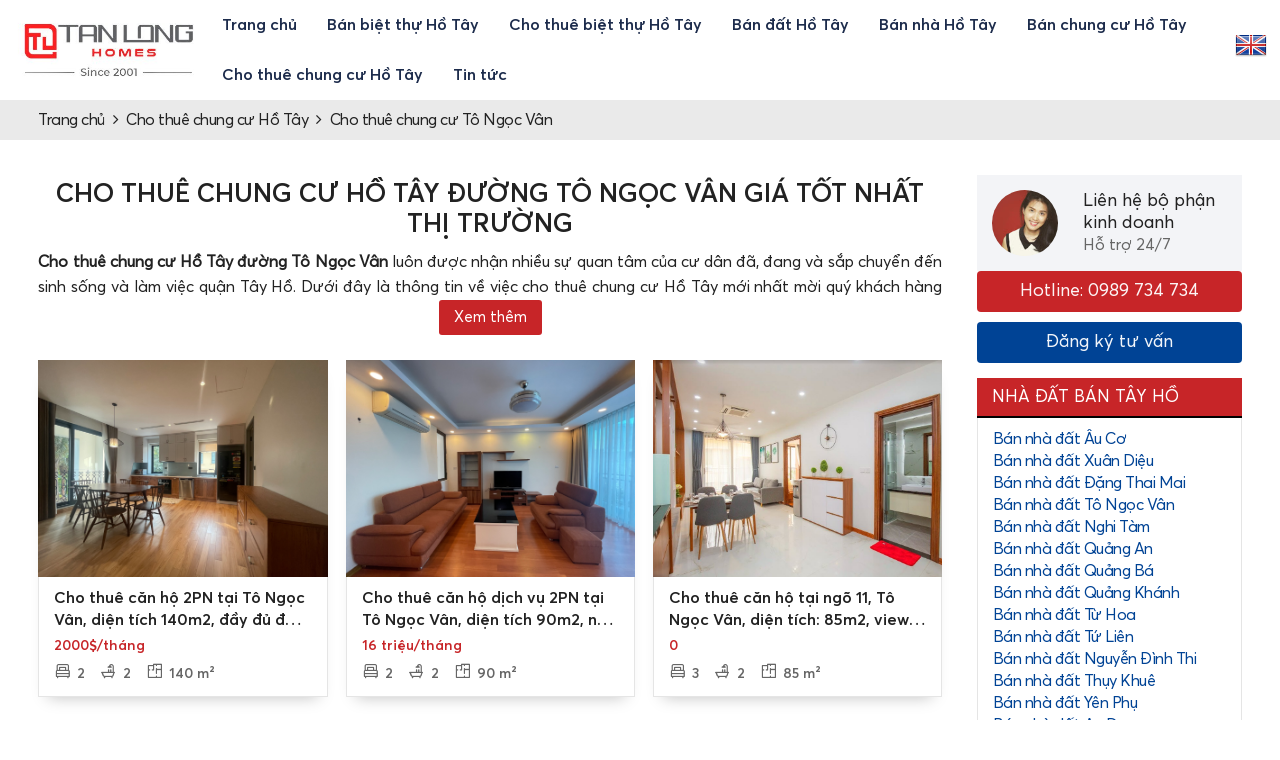

--- FILE ---
content_type: text/html
request_url: http://bietthuhotay.com/cho-thue-chung-cu-to-ngoc-van/cho-thue-can-ho-dich-vu-2pn-tai-to-ngoc-van-dien-tich-90m2-noi-that-day-du-gia-re.html
body_size: 45441
content:
<!DOCTYPE html>

<head>
    <meta charset="utf-8">
    <title>Cho thuê chung cư Tô Ngọc Vân</title>
    <meta name="description" content="Cho thuê chung cư Tô Ngọc Vân" />
    <meta name="robots" content="noydir,noodp,index,follow" />
    <meta name="revisit-after" content="1 days" />
    <link rel="canonical" href="http://bietthuhotay.com/" />
    <meta property="og:type" content="website"/>
    <meta property="og:title" content="Cho thuê chung cư Tô Ngọc Vân" />
    <meta property="og:description" content="Cho thuê chung cư Tô Ngọc Vân" />
    <meta property="og:url" content="http://bietthuhotay.com/" />
    <meta property="og:image" content="">
    <meta property="og:image:alt" content="Cho thuê chung cư Tô Ngọc Vân" />
    <meta property="og:site_name" content="Công ty bất động sản Tân Long" />
    <meta name="twitter:card" content="summary" />
    
    <meta name="twitter:site" content="@Đăng ký tư vấn">
    
    <meta name="twitter:title" content="Cho thuê chung cư Tô Ngọc Vân" />
    <meta name="twitter:description" content="Cho thuê chung cư Tô Ngọc Vân" />
    <meta name="DC.title" content="Cho thuê chung cư Tô Ngọc Vân" />
    <meta name="DC.identifier" content="http://bietthuhotay.com/" />
    <meta name="DC.description" content="Cho thuê chung cư Tô Ngọc Vân" />
    <meta name="DC.subject" content="Cho thuê chung cư Tô Ngọc Vân" />
    <meta http-equiv="Content-Language" content="vi" />
    <meta name="Language" content="Vietnamese" />
    <meta name="viewport" content="width=device-width, initial-scale=1">
    <link rel="shortcut icon" href="/favicon.ico" type="image/x-icon">
    <link rel="stylesheet" type="text/css" href="/global/global.css?v=12:14:53 AM" />
    <script src="/js/jquery-1.11.0.min.js"></script>
    <script src="/global/js_function.js"></script>
    <script src="/js/fancybox/dist/jquery.fancybox.min.js"></script>
    <link rel="stylesheet" type="text/css" href="/js/fancybox/dist/jquery.fancybox.min.css" media="screen" />
    <link rel="stylesheet" href="/js/utilcarousel/util.carousel.css" />
    <link rel="stylesheet" href="/js/utilcarousel/util.carousel.skins.css" />
    <script src="/js/utilcarousel/jquery.utilcarousel.min.js"></script>
    <script src="/js/alertify/lib/alertify.min.js"></script>
    <link rel="stylesheet" href="/js/alertify/themes/alertify.core.css" />
    <link rel="stylesheet" href="/js/alertify/themes/alertify.default.css" id="toggleCSS" />
    <script>
        function reset () {
            $("#toggleCSS").attr("href", "/js/alertify/themes/alertify.default.css");
            alertify.set({
                labels : {
                ok     : "OK",
                cancel : "Cancel"
                },
            delay : 5000,
            buttonReverse : false,
            buttonFocus   : "ok"
            });
        }
    </script>
    <script>
        $(document).ready(function() {
            $("a[rel=anh]").attr('data-fancybox', 'gallery');
            $("a[rel=anh]").attr('class', 'fancybox');
            $('[data-fancybox="gallery"]').fancybox();
            $('#content').append('<div id="top">Top</div>');
            $(window).scroll(function() {
                if(jQuery(window).scrollTop() != 0) {
                    $('#top').fadeIn();
                } else {
                    $('#top').fadeOut();
                }
               });
           $('#top').click(function() {
                $('html, body').animate({scrollTop:0},500);
            });
        });
    </script>
    <style>
        body {
            background-color:#FFFFFF;
        }
    </style>
    
</head>
<body>

	

	<!-- START HEADER -->
	<div id="header"><div class="box"><div class="logo"><a href="/"><img src="/images/general/logo20245211521.jpg" alt="Công ty bất động sản Tân Long" /></a></div><div class="mnbox"><nav class="menu"><input type="checkbox" id="dropdown"><label for="dropdown" class="chkdd" onclick><i></i><i></i><i></i></label><ul><li><a href="/">Trang chủ</a></li><li class=""><a href="/ban-biet-thu-tay-ho/">Bán biệt thự Hồ Tây</a></li><li class=""><a href="/cho-thue-biet-thu-tay-ho/">Cho thuê biệt thự Hồ Tây</a></li><li class=""><a href="/ban-dat-tay-ho/">Bán đất Hồ Tây</a></li><li class=""><a href="/ban-nha-tay-ho/">Bán nhà Hồ Tây</a></li><li class=""><a href="/ban-chung-cu-tay-ho/">Bán chung cư Hồ Tây</a></li><li class=""><a href="/cho-thue-chung-cu-tay-ho/">Cho thuê chung cư Hồ Tây</a><i id="mmn-422" class="mmn fa fa-plus" aria-hidden="true"></i><ul id="smn-422" class="smn"><li><a href="/cho-thue-chung-cu-dang-thai-mai/">Cho thuê chung cư Đặng Thai Mai</a></li><li><a href="/cho-thue-chung-cu-duong-tay-ho/">Cho thuê chung cư đường Tây Hồ</a></li><li><a href="/cho-thue-chung-cu-to-ngoc-van/">Cho thuê chung cư Tô Ngọc Vân</a></li><li><a href="/cho-thue-chung-cu-xuan-dieu/">Cho thuê chung cư Xuân Diệu</a></li><li><a href="/cho-thue-chung-cu-au-co/">Cho thuê chung cư Âu Cơ</a></li><li><a href="/cho-thue-can-ho-tu-lien/">Cho thuê căn hộ Tứ Liên</a></li></ul><li class=""><a href="/tin-tuc/">Tin tức</a></li><li class="tmnu"><a href="/nha-dat-ban-tay-ho/">Nhà đất bán Tây Hồ</a><i id="mmn-441" class="mmn fa fa-plus" aria-hidden="true"></i><ul id="smn-441" class="smn"><li><a href="/ban-nha-dat-duong-au-co/">Bán nhà đất Âu Cơ</a></li><li><a href="/ban-nha-dat-duong-xuan-dieu/">Bán nhà đất Xuân Diệu</a></li><li><a href="/ban-nha-dat-duong-dang-thai-mai/">Bán nhà đất Đặng Thai Mai</a></li><li><a href="/ban-nha-dat-duong-to-ngoc-van/">Bán nhà đất Tô Ngọc Vân</a></li><li><a href="/ban-nha-dat-duong-nghi-tam/">Bán nhà đất Nghi Tàm</a></li><li><a href="/ban-nha-dat-duong-quang-an/">Bán nhà đất Quảng An</a></li><li><a href="/ban-nha-dat-duong-quang-ba/">Bán nhà đất Quảng Bá</a></li><li><a href="/ban-nha-dat-duong-quang-khanh/">Bán nhà đất Quảng Khánh</a></li><li><a href="/ban-nha-dat-duong-tu-hoa/">Bán nhà đất Từ Hoa</a></li><li><a href="/ban-nha-dat-duong-tu-lien/">Bán nhà đất Tứ Liên</a></li><li><a href="/ban-nha-dat-duong-nguyen-dinh-thi/">Bán nhà đất Nguyễn Đình Thi</a></li><li><a href="/ban-nha-dat-duong-thuy-khue/">Bán nhà đất Thụy Khuê</a></li><li><a href="/ban-nha-dat-duong-yen-phu/">Bán nhà đất Yên Phụ</a></li><li><a href="/ban-nha-dat-duong-an-duong/">Bán nhà đất An Dương</a></li><li><a href="/ban-nha-dat-duong-trich-sai/">Bán nhà đất Trích Sài</a></li><li><a href="/ban-nha-dat-duong-vong-thi/">Bán nhà đất Võng Thị</a></li><li><a href="/ban-nha-dat-duong-lac-long-quan/">Bán nhà đất Lạc Long Quân</a></li><li><a href="/ban-nha-dat-duong-trinh-cong-son/">Bán nhà đất Trịnh Công Sơn</a></li><li><a href="/ban-nha-dat-duong-nguyen-hoang-ton/">Bán nhà đất Nguyễn Hoàng Tôn</a></li><li><a href="/ban-nha-dat-duong-nhat-chieu/">Bán nhà đất Nhật Chiêu</a></li><li><a href="/ban-nha-dat-duong-ve-ho/">Bán nhà đất Vệ Hồ</a></li><li><a href="/ban-nha-dat-duong-an-duong-vuong/">Bán nhà đất An Dương Vương</a></li><li><a href="/ban-nha-dat-duong-xuan-la/">Bán nhà đất Xuân La</a></li><li><a href="/ban-nha-dat-duong-vo-chi-cong/">Bán nhà đất Võ Chí Công</a></li><li><a href="/ban-nha-dat-duong-phu-thuong/">Bán nhà đất Phú Thượng</a></li><li><a href="/ban-nha-dat-duong-vuon-dao/">Bán nhà đất Vườn Đào</a></li></ul><li class="tmnu"><a href="/cac-loai-biet-thu-ban/">Các loại biệt thự bán</a><i id="mmn-446" class="mmn fa fa-plus" aria-hidden="true"></i><ul id="smn-446" class="smn"><li><a href="/ban-biet-thu-duong-dang-thai-mai/">Bán biệt thự Đặng Thai Mai</a></li><li><a href="/ban-biet-thu-duong-xuan-dieu/">Bán biệt thự Xuân Diệu</a></li><li><a href="/ban-biet-thu-duong-to-ngoc-van/">Bán biệt thự Tô Ngọc Vân</a></li><li><a href="/ban-biet-thu-duong-trinh-cong-son/">Bán biệt thự Trịnh Công Sơn</a></li><li><a href="/ban-biet-thu-duong-nhat-chieu/">Bán biệt thự Nhật Chiêu</a></li><li><a href="/ban-biet-thu-duong-ve-ho/">Bán biệt thự Vệ Hồ</a></li><li><a href="/ban-biet-thu-duong-trich-sai/">Bán biệt thự Trích Sài</a></li><li><a href="/ban-biet-thu-duong-vuon-dao/">Bán biệt thự Vườn Đào</a></li><li><a href="/ban-biet-thu-duong-lac-long-quan/">Bán biệt thự Lạc Long Quân</a></li><li><a href="/ban-biet-thu-duong-au-co/">Bán biệt thự Âu Cơ</a></li><li><a href="/ban-biet-thu-duong-tu-lien/">Bán biệt thự Tứ Liên</a></li><li><a href="/ban-biet-thu-duong-phu-thuong/">Bán biệt thự Phú Thượng</a></li><li><a href="/ban-biet-thu-duong-xuan-la/">Bán biệt thự Xuân La</a></li></ul><li class="tmnu"><a href="/box-ban-can-ho/">Các loại biệt thự cho thuê</a><i id="mmn-380" class="mmn fa fa-plus" aria-hidden="true"></i><ul id="smn-380" class="smn"><li><a href="/cho-thue-biet-thu-duong-dang-thai-mai/">Cho thuê biệt thự Đặng Thai Mai</a></li><li><a href="/cho-thue-biet-thu-duong-xuan-dieu/">Cho thuê biệt thự Xuân Diệu</a></li><li><a href="/cho-thue-biet-thu-duong-to-ngoc-van/">Cho thuê biệt thự Tô Ngọc Vân</a></li><li><a href="/cho-thue-biet-thu-duong-trinh-cong-son/">Cho thuê biệt thự Trịnh Công Sơn</a></li><li><a href="/cho-thue-biet-thu-duong-nhat-chieu/">Cho thuê biệt thự Nhật Chiêu</a></li><li><a href="/cho-thue-biet-thu-duong-ve-ho/">Cho thuê biệt thự Vệ Hồ</a></li><li><a href="/cho-thue-biet-thu-duong-trich-sai/">Cho thuê biệt thự Trích Sài</a></li><li><a href="/cho-thue-biet-thu-duong-vuon-dao/">Cho thuê biệt thự Vườn Đào</a></li><li><a href="/cho-thue-biet-thu-duong-lac-long-quan/">Cho thuê biệt thự Lạc Long Quân</a></li><li><a href="/cho-thue-biet-duong-au-co/">Cho thuê biệt Âu Cơ</a></li><li><a href="/cho-thue-biet-thu-duong-tu-lien/">Cho thuê biệt thự Tứ Liên</a></li><li><a href="/cho-thue-biet-thu-duong-phu-thuong/">Cho thuê biệt thự Phú Thượng</a></li></ul><li class="tmnu"><a href="/nha-dat-cho-thue-tay-ho/">Nhà đất cho thuê Tây Hồ</a><i id="mmn-381" class="mmn fa fa-plus" aria-hidden="true"></i><ul id="smn-381" class="smn"><li><a href="/cho-thue-nha-dat-duong-au-co/">Cho thuê nhà đất Âu Cơ</a></li><li><a href="/cho-thue-nha-dat-duong-xuan-dieu/">Cho thuê nhà đất Xuân Diệu</a></li><li><a href="/cho-thue-nha-dat-duong-dang-thai-mai/">Cho thuê nhà đất Đặng Thai Mai</a></li><li><a href="/cho-thue-nha-dat-duong-to-ngoc-van/">Cho thuê nhà đất Tô Ngọc Vân</a></li><li><a href="/cho-thue-nha-dat-duong-nghi-tam/">Cho thuê nhà đất Nghi Tàm</a></li><li><a href="/cho-thue-nha-dat-duong-quang-an/">Cho thuê nhà đất Quảng An</a></li><li><a href="/cho-thue-nha-dat-duong-quang-ba/">Cho thuê nhà đất Quảng Bá</a></li><li><a href="/cho-thue-nha-dat-duong-quang-khanh/">Cho thuê nhà đất Quảng Khánh</a></li><li><a href="/cho-thue-nha-dat-duong-tu-hoa/">Cho thuê nhà đất Từ Hoa</a></li><li><a href="/cho-thue-nha-dat-duong-tu-lien/">Cho thuê nhà đất Tứ Liên</a></li><li><a href="/cho-thue-nha-dat-duong-nguyen-dinh-thi/">Cho thuê nhà đất Nguyễn Đình Thi</a></li><li><a href="/cho-thue-nha-dat-duong-thuy-khue/">Cho thuê nhà đất Thụy Khuê</a></li><li><a href="/cho-thue-nha-dat-duong-yen-phu/">Cho thuê nhà đất đường Yên Phụ</a></li><li><a href="/cho-thue-nha-dat-duong-an-duong/">Cho thuê nhà đất An Dương</a></li><li><a href="/cho-thue-nha-dat-duong-trich-sai/">Cho thuê nhà đất Trích Sài</a></li><li><a href="/cho-thue-nha-dat-duong-vong-thi/">Cho thuê nhà đất Võng Thị</a></li><li><a href="/cho-thue-nha-dat-duong-lac-long-quan/">Cho thuê nhà đất Lạc Long Quân</a></li><li><a href="/cho-thue-nha-dat-duong-trinh-cong-son/">Cho thuê nhà đất Trịnh Công Sơn</a></li><li><a href="/cho-thue-nha-dat-duong-nguyen-hoang-ton/">Cho thuê nhà đất Nguyễn Hoàng Tôn</a></li><li><a href="/cho-thue-nha-dat-duong-nhat-chieu/">Cho thuê nhà đất Nhật Chiêu</a></li><li><a href="/cho-thue-nha-dat-duong-ve-ho/">Cho thuê nhà đất Vệ Hồ</a></li><li><a href="/cho-thue-nha-dat-duong-an-duong-vuong/">Cho thuê nhà đất An Dương Vương</a></li><li><a href="/cho-thue-nha-dat-duong-xuan-la/">Cho thuê nhà đất Xuân La</a></li><li><a href="/cho-thue-nha-dat-duong-vo-chi-cong/">Cho thuê nhà đất Võ Chí Công</a></li><li><a href="/cho-thue-nha-dat-duong-phu-thuong/">Cho thuê nhà đất Phú Thượng</a></li><li><a href="/cho-thue-nha-dat-duong-vuon-dao/">Cho thuê nhà đất Vườn Đào</a></li></ul></ul>
</nav>

<script>
jQuery(document).ready(function($) {
	$(".mmn").click(function(e){
		var parent = $(this);
		if ($('#smn-' + parent.attr('id').replace('mmn-','')).hasClass("smn smnac")){
			$('#smn-' + parent.attr('id').replace('mmn-','')).attr('class', 'smn');
		}
		else {
			$('#smn-' + parent.attr('id').replace('mmn-','')).attr('class', 'smn smnac');
		}
	});
});
</script></div><div class="lang"><ul><li><a href="/en/"><img src="/images/global/langen.png" alt="English" /></a></li></ul></div></div></div>
	<!-- END HEADER -->

	<div id="navi"><div class="box"><ul><li><a href="/">Trang chủ</a><li><a href="/cho-thue-chung-cu-tay-ho/">Cho thuê chung cư Hồ Tây</a><li><a href="/cho-thue-chung-cu-to-ngoc-van/">Cho thuê chung cư Tô Ngọc Vân</a></ul></div></div><div id="content"><div class="conbox"><div class="daleft"><div class="bopin"><div id="extra-content" class="floatBox"><div class="boxContent"><div class="info"><h1 style="text-align:center">CHO THU&Ecirc; CHUNG CƯ HỒ T&Acirc;Y&nbsp;ĐƯỜNG T&Ocirc; NGỌC V&Acirc;N GI&Aacute; TỐT NHẤT THỊ TRƯỜNG</h1>

<p><strong>Cho thu&ecirc; chung cư Hồ T&acirc;y đường T&ocirc; Ngọc&nbsp;V&acirc;n</strong>&nbsp;lu&ocirc;n được nhận nhiều sự quan t&acirc;m của cư d&acirc;n đ&atilde;, đang v&agrave; sắp chuyển đến sinh sống v&agrave; l&agrave;m việc quận T&acirc;y Hồ. Dưới đ&acirc;y l&agrave; th&ocirc;ng tin về việc&nbsp;<a href="http://bietthuhotay.com/cho-thue-chung-cu-ho-tay.html">cho thu&ecirc; chung cư Hồ T&acirc;y</a>&nbsp;mới nhất mời qu&yacute; kh&aacute;ch h&agrave;ng c&ugrave;ng xem.</p>

<p style="text-align:center"><img alt="" src="http://www.bietthuhotay.com/images/users/images/5(1).png" style="height:366px; width:650px" /></p>

<h2>T&igrave;nh h&igrave;nh cho thu&ecirc; chung cư T&acirc;y Hồ đường T&ocirc; Ngọc V&acirc;n hiện nay?</h2>

<p>Đường T&ocirc; Ngọc V&acirc;n quận&nbsp;T&acirc;y Hồ c&oacute; vị tr&iacute; trung t&acirc;m đắc địa thu h&uacute;t nhiều nh&agrave; đầu tư th&ocirc;ng th&aacute;i. L&agrave; tuyến đường huyết mạch kết nối nội bộ quận T&acirc;y Hồ với trung t&acirc;m kinh tế H&agrave; Nội n&ecirc;n c&oacute; tiềm năng thuận lợi cho việc kinh doanh bu&ocirc;n b&aacute;n cũng như di chuyển thuận lợi giữa c&aacute;c khu vực thuộc quận T&acirc;y Hồ v&agrave;&nbsp;c&aacute;c quận l&acirc;n cận kh&aacute;c như quận Ba Đ&igrave;nh, quận Ho&agrave;n Kiếm.</p>

<p>Cơ sở hạ tầng tại đường T&ocirc; Ngọc V&acirc;n được đầu tư b&agrave;i bản ho&agrave;n chỉnh từ những tuyến đường xung quanh được n&acirc;ng cấp, hệ thống điện, trạm xe, trường học, bệnh viện, &hellip;&nbsp; được triển khai x&acirc;y dựng v&agrave; n&acirc;ng cấp mạnh mẽ. Ngo&agrave;i ra, khu vực c&ograve;n nhận đượng nguồn vốn đầu tư mạnh mẽ của những &ocirc;ng lớn bất động sản trong v&agrave; ngo&agrave;i&nbsp;nước tạo n&ecirc;n cơn sốt đất tại T&acirc;y Hồ.</p>

<p><strong>Gi&aacute; cho thu&ecirc; chung cư T&acirc;y Hồ</strong>&nbsp;dao động từ:</p>

<p>+ Studio với diện t&iacute;ch 23m2&nbsp;&ndash; 30m2 c&oacute; gi&aacute; cho thu&ecirc; từ 200$ - 350$</p>

<p>+ 1 Ph&ograve;ng ngủ diện t&iacute;ch từ 40m2 &ndash; 80m2 c&oacute; gi&aacute; cho thu&ecirc; từ 400$ - 1100$</p>

<p>+ 2 ph&ograve;ng ngủ diện t&iacute;ch từ 80m2 -130m2 c&oacute; gi&aacute; cho thu&ecirc; từ 1150$ - 2200$</p>

<p>+ 3 ph&ograve;ng ngủ diện t&iacute;ch từ 120m2 &ndash; 200m2 c&oacute; gi&aacute; cho thu&ecirc; từ 1200$ - 3000$</p>

<h3>C&oacute; n&ecirc;n thu&ecirc; chung cư Hồ T&acirc;y&nbsp;đường T&ocirc; Ngọc V&acirc;n</h3>

<p>Thị trường bất động sản quận Hồ T&acirc;y c&oacute; bước nhảy vọt tạo n&ecirc;n c&oacute; hội cho nhiều chuy&ecirc;n vi&ecirc;n tư vấn bất động sản nắm bắt. T&igrave;m được một căn chung cư ưng &yacute; với nội thất hiện đại, kh&ocirc;ng gian tho&aacute;ng đ&atilde;ng, d&acirc;n tr&iacute; cao v&agrave; c&oacute; nhiều tiện &iacute;ch lại ph&ugrave; hợp với t&uacute;i tiền l&agrave; một điều kh&ocirc;ng dễ d&agrave;ng. Đội ngũ chuy&ecirc;n vi&ecirc;n tư vấn s&agrave;n bất động sản T&acirc;n Long Land lu&ocirc;n sẵn s&agrave;ng phục vụ, tư vấn, t&igrave;m kiếm gi&uacute;p cho qu&yacute; kh&aacute;ch những căn chung cư ph&ugrave; hợp với nhu cầu d&ugrave; khắt khe nhất.</p>

<p>Trang web&nbsp;<a href="http://bietthuhotay.com/">bietthuhotay.com</a>&nbsp;sẽ l&agrave; nơi đăng tin cho thu&ecirc; chung cư t&acirc;y Hồ mới nhất, cập nhật th&ocirc;ng tin thị trường bất động sản T&acirc;y Hồ gi&uacute;p h&agrave;ng vạn kh&aacute;ch h&agrave;ng t&igrave;m kiếm, cập nhật nhưng th&ocirc;ng tin về mua b&aacute;n, cho thu&ecirc; chuyển nhượng chung cư quận T&acirc;y Hồ.</p>

<p>Xem th&ecirc;m:&nbsp;<br />
+&nbsp;<a href="http://bietthuhotay.com/cho-thue-chung-cu-dang-thai-mai.html">Cho thu&ecirc; chung cư Đặng Thai Mai</a><br />
+&nbsp;<a href="http://bietthuhotay.com/cho-thue-chung-cu-duong-tay-ho.html">Cho thu&ecirc; chung cư đường&nbsp;T&acirc;y Hồ</a></p>
</div></div></div><div><p class="text-center abc"><a class="btn btn-primary read-more" href="javascript:;">Xem thêm</a></p></div></div><script>
var collapseH = 145;
$( document ).ready(function(){
jQuery('.read-more').click(function() {
var jQuerylink   = jQuery(this);
var jQuerybox    = jQuery('.floatBox');
var innerH  = jQuerybox.children('.boxContent').innerHeight();
var linkH   = jQuerylink.height();
if (jQuerybox.height() == collapseH) {
jQuerybox.stop().animate({
height: innerH//+linkH
}, 500);
jQuerylink.html('Thu gọn');
} else {
jQuerybox.stop().animate({
height: collapseH
}, 500);
jQuerylink.html('Xem thêm');	
}
return false;
});
});
</script>
<div class="listsp"><ul><li><div class="thumb"><a href="/cho-thue-can-ho-2pn-tai-to-ngoc-van-dien-tich-140m2-day-du-do-gia-hop-li/"><img alt="Cho thuê căn hộ 2PN tại Tô Ngọc Vân, diện tích 140m2, đầy đủ đồ, giá hợp lí." src="/images/products/pro202452161954.jpg" /><div class="note">0</div></a></div><div class="info"><a href="/cho-thue-can-ho-2pn-tai-to-ngoc-van-dien-tich-140m2-day-du-do-gia-hop-li/"><h2>Cho thuê căn hộ 2PN tại Tô Ngọc Vân, diện tích 140m2, đầy đủ đồ, giá hợp lí.</h2></a><div class="pri"><span>2000$/tháng</span></div><ul><li><span><i class='kikol kiko-bedroom'></i>2</span></li><li><span><i class='kikor kiko-bathroom'></i>2</span></li><li><span><i class='kikol kiko-apartment-plan'></i>140 m²</span></li></ul></div></li><li><div class="thumb"><a href="/cho-thue-can-ho-dich-vu-2pn-tai-to-ngoc-van-dien-tich-90m2-noi-that-day-du-gia-re/"><img alt="Cho thuê căn hộ dịch vụ 2PN tại Tô Ngọc Vân, diện tích 90m2, nội thất đầy đủ, giá rẻ." src="/images/products/pro20245216191.jpg" /><div class="note">0</div></a></div><div class="info"><a href="/cho-thue-can-ho-dich-vu-2pn-tai-to-ngoc-van-dien-tich-90m2-noi-that-day-du-gia-re/"><h2>Cho thuê căn hộ dịch vụ 2PN tại Tô Ngọc Vân, diện tích 90m2, nội thất đầy đủ, giá rẻ.</h2></a><div class="pri"><span>16 triệu/tháng</span></div><ul><li><span><i class='kikol kiko-bedroom'></i>2</span></li><li><span><i class='kikor kiko-bathroom'></i>2</span></li><li><span><i class='kikol kiko-apartment-plan'></i>90 m²</span></li></ul></div></li><li><div class="thumb"><a href="/cho-thue-can-ho-tai-ngo-11-to-ngoc-van-dien-tich-85m2-view-dep-va-thoang-gia-re/"><img alt="Cho thuê căn hộ tại ngõ 11, Tô Ngọc Vân, diện tích: 85m2, view đẹp và thoáng, giá rẻ" src="/images/products/pro202452161818.jpg" /><div class="note">0</div></a></div><div class="info"><a href="/cho-thue-can-ho-tai-ngo-11-to-ngoc-van-dien-tich-85m2-view-dep-va-thoang-gia-re/"><h2>Cho thuê căn hộ tại ngõ 11, Tô Ngọc Vân, diện tích: 85m2, view đẹp và thoáng, giá rẻ</h2></a><div class="pri"><span>0</span></div><ul><li><span><i class='kikol kiko-bedroom'></i>3</span></li><li><span><i class='kikor kiko-bathroom'></i>2</span></li><li><span><i class='kikol kiko-apartment-plan'></i>85 m²</span></li></ul></div></li><li><div class="thumb"><a href="/cho-thue-can-ho-3n2vsdien-tich-150m2-full-do-gia-1500-do-tai-to-ngoc-van/"><img alt="Cho thuê căn hộ 3N2VS,diện tích: 150m2, full đồ, Giá 1500 đô tại Tô Ngọc Vân" src="/images/products/pro202452161737.jpg" /><div class="note">0</div></a></div><div class="info"><a href="/cho-thue-can-ho-3n2vsdien-tich-150m2-full-do-gia-1500-do-tai-to-ngoc-van/"><h2>Cho thuê căn hộ 3N2VS,diện tích: 150m2, full đồ, Giá 1500 đô tại Tô Ngọc Vân</h2></a><div class="pri"><span>1500$/tháng</span></div><ul><li><span><i class='kikol kiko-bedroom'></i>3</span></li><li><span><i class='kikor kiko-bathroom'></i>2</span></li></ul></div></li><li><div class="thumb"><a href="/cho-thue-can-ho-tai-to-ngoc-van-dien-tich-120m2-noi-that-full-do-gia-1200/"><img alt="Cho thuê căn hộ tại Tô Ngọc Vân. Diện tích: 120m2. Nội thất: Full đồ. Giá: 1200$" src="/images/products/pro202452161631.jpg" /><div class="note">0</div></a></div><div class="info"><a href="/cho-thue-can-ho-tai-to-ngoc-van-dien-tich-120m2-noi-that-full-do-gia-1200/"><h2>Cho thuê căn hộ tại Tô Ngọc Vân. Diện tích: 120m2. Nội thất: Full đồ. Giá: 1200$</h2></a><div class="pri"><span>1200$/tháng</span></div><ul><li><span><i class='kikol kiko-bedroom'></i>3</span></li><li><span><i class='kikor kiko-bathroom'></i>2</span></li><li><span><i class='kikol kiko-apartment-plan'></i>120 m²</span></li></ul></div></li></ul></div></div><div class="daright"><div class="nvda"><div class="ibox"><div class="thumb" style="background:url('/images/general/kdphoto202412755643.jpg');"><img alt="Liên hệ bộ phận kinh doanh" src="/images/global/pixel11.png" /></div><div class="info"><h2>Liên hệ bộ phận kinh doanh</h2><p>Hỗ trợ 24/7</p></div></div><div class="hotline"><a href="tel:0989 734 734">Hotline: 0989 734 734</a></div><div class="dangky"><a href="#" class="dky">Đăng ký tư vấn</a></div></div><div class="sform-popup register_for"><div class="da-popup"><div class="abox"><div class="close-popup"><img src="/images/global/close.svg" alt=""></div><div class="iform"><div class="inbox"><div class="head">Đăng ký tìm bán, thuê - Ký gửi bán, cho thuê BĐS</div><div class="incon">
										<script>																							
											function daenterKeyPO()
												{
												if (window.event.keyCode==13){daSubmitPO();}
												}
											function daSubmitPO(){
												if (davalidateItPO()){document.daformPO.submit();}
											}
											function davalidateItPO()
												{																						
												var daerrcheckedPO = false;
												var daerrIDPO = '';
														
												
													if ($("#txtDuanPO02").val() == '')
													{
														document.getElementById("daSubmitPOValue02").innerHTML = 'Nhập họ';
														daerrcheckedPO = true;
														if (daerrIDPO=='') daerrIDPO = 'daSubmitPOValue02'
													}else{
														document.getElementById("daSubmitPOValue02").innerHTML = '';
													}
												
													if ($("#txtDuanPO03").val() == '')
													{
														document.getElementById("daSubmitPOValue03").innerHTML = 'Nhập tên';
														daerrcheckedPO = true;
														if (daerrIDPO=='') daerrIDPO = 'daSubmitPOValue03'
													}else{
														document.getElementById("daSubmitPOValue03").innerHTML = '';
													}
												
													if ($("#txtDuanPO04").val() == '')
													{
														document.getElementById("daSubmitPOValue04").innerHTML = 'Nhập điện thoại';
														daerrcheckedPO = true;
														if (daerrIDPO=='') daerrIDPO = 'daSubmitPOValue04'
													}else{
														document.getElementById("daSubmitPOValue04").innerHTML = '';
													}
												
													if ($("#txtDuanPO05").val() == '')
													{
														document.getElementById("daSubmitPOValue05").innerHTML = 'Nhập email';
														daerrcheckedPO = true;
														if (daerrIDPO=='') daerrIDPO = 'daSubmitPOValue05'
													}else{
														document.getElementById("daSubmitPOValue05").innerHTML = '';
													}
												
													if ($("#txtDuanPO06").val() == '')
													{
														document.getElementById("daSubmitPOValue06").innerHTML = 'Địa chỉ cần tìm bán, thuê - ký gửi mua bán, cho thuê';
														daerrcheckedPO = true;
														if (daerrIDPO=='') daerrIDPO = 'daSubmitPOValue06'
													}else{
														document.getElementById("daSubmitPOValue06").innerHTML = '';
													}
												
												
												if(daerrcheckedPO){
													$("html, body").animate({ scrollTop: $('#' + daerrIDPO + '').offset().top-150 }, 1000);
													return (false);
												}
																									
												return (true);
											}																							
										</script>
										<form action="" method="post" id="daformPO" name="daformPO" autocomplete="off"><ul><li class="l21"><input name="txtDuanPO02" type="text" id="txtDuanPO02" value="" tabindex="2" placeholder="Họ"><span id="daSubmitPOValue02"></span></li><li class="l22"><input name="txtDuanPO03" type="text" id="txtDuanPO03" value="" tabindex="2" placeholder="Tên"><span id="daSubmitPOValue03"></span></li><li><input name="txtDuanPO04" type="text" id="txtDuanPO04" value="" tabindex="2" placeholder="Điện thoại"><span id="daSubmitPOValue04"></span></li><li><input name="txtDuanPO05" type="text" id="txtDuanPO05" value="" tabindex="2" placeholder="Email"><span id="daSubmitPOValue05"></span></li><li><input name="txtDuanPO06" type="text" id="txtDuanPO06" value="" tabindex="2" placeholder="Địa chỉ cần tìm bán, thuê - ký gửi mua bán, cho thuê"><span id="daSubmitPOValue06"></span></li><li><select name="txtDuanPO07" id="txtDuanPO07"><option value="" selected>Loại nhu cầu</option><option value="Tìm Bán">Tìm Bán</option><option value="Tìm thuê" selected>Tìm thuê</option><option value="Ký gửi Bán" selected>Ký gửi Bán</option><option value="Ký gửi Cho thuê" selected>Ký gửi Cho thuê</option></select><span id="daSubmitPOValue07"></span></li><li><input name="txtDuanPO08" type="text" id="txtDuanPO08" value="" tabindex="2" placeholder="Giá mong muốn"><span id="daSubmitPOValue08"></span></li><li><textarea name="txtDuanPO09" rows="5" id="txtDuanPO09" tabindex="2" placeholder="Yêu cầu khác"></textarea><span id="daSubmitPOValue09"></span></li><li><input type="button" value="Đăng ký ngay" id="dasubcactionPO" onClick="daSubmitPO();" tabindex="2" /></li></ul></form></div></div></div></div></div></div>
		<script>
			jQuery(document).ready(function(){
				$(".close-popup").click(function() {
					$(".sform-popup").removeClass("open");
					return false;
				});
				$(".dky").click(function(e) {
					e.preventDefault();
					$(".register_for").addClass("open");
					return false;
				});
			});
		</script>
		<div class="block"><ul><style>.block441{color:#004395;}.block441 a{color:#004395;}.block441 a:hover{color:#DDB60F;}</style><li class="link block441"><div class="obox"><div class="ohead">Nhà đất bán Tây Hồ</div><div class="ocon"><p><a href="http://www.bietthuhotay.com/ban-nha-dat-duong-au-co">B&aacute;n nh&agrave; đất &Acirc;u Cơ</a></p>

<p><a href="http://www.bietthuhotay.com/ban-nha-dat-duong-xuan-dieu">B&aacute;n nh&agrave; đất Xu&acirc;n Diệu</a></p>

<p><a href="http://www.bietthuhotay.com/ban-nha-dat-duong-dang-thai-mai">B&aacute;n nh&agrave; đất Đặng Thai Mai</a></p>

<p><a href="http://www.bietthuhotay.com/ban-nha-dat-duong-to-ngoc-van">B&aacute;n nh&agrave; đất T&ocirc; Ngọc V&acirc;n</a></p>

<p><a href="http://www.bietthuhotay.com/ban-nha-dat-duong-nghi-tam">B&aacute;n nh&agrave; đất Nghi T&agrave;m</a></p>

<p><a href="http://www.bietthuhotay.com/ban-nha-dat-duong-quang-an">B&aacute;n nh&agrave; đất Quảng An</a></p>

<p><a href="http://www.bietthuhotay.com/ban-nha-dat-duong-quang-ba">B&aacute;n nh&agrave; đất Quảng B&aacute;</a></p>

<p><a href="http://www.bietthuhotay.com/ban-nha-dat-duong-quang-khanh">B&aacute;n nh&agrave; đất Quảng Kh&aacute;nh</a></p>

<p><a href="http://www.bietthuhotay.com/ban-nha-dat-duong-tu-hoa">B&aacute;n nh&agrave; đất Từ Hoa</a></p>

<p><a href="http://www.bietthuhotay.com/ban-nha-dat-duong-tu-lien">B&aacute;n nh&agrave; đất Tứ Li&ecirc;n</a></p>

<p><a href="http://www.bietthuhotay.com/ban-nha-dat-duong-nguyen-dinh-thi">B&aacute;n nh&agrave; đất Nguyễn Đ&igrave;nh Thi</a></p>

<p><a href="http://www.bietthuhotay.com/ban-nha-dat-duong-thuy-khue">B&aacute;n nh&agrave; đất Thụy Khu&ecirc;</a></p>

<p><a href="http://www.bietthuhotay.com/ban-nha-dat-duong-yen-phu">B&aacute;n nh&agrave; đất Y&ecirc;n Phụ</a></p>

<p><a href="http://www.bietthuhotay.com/ban-nha-dat-duong-an-duong">B&aacute;n nh&agrave; đất An Dương</a></p>

<p><a href="http://www.bietthuhotay.com/ban-nha-dat-duong-trich-sai">B&aacute;n nh&agrave; đất Tr&iacute;ch S&agrave;i</a></p>

<p><a href="http://www.bietthuhotay.com/ban-nha-dat-duong-vong-thi">B&aacute;n nh&agrave; đất V&otilde;ng Thị</a></p>

<p><a href="http://www.bietthuhotay.com/ban-nha-dat-duong-lac-long-quan">B&aacute;n nh&agrave; đất Lạc Long Qu&acirc;n</a></p>

<p><a href="http://www.bietthuhotay.com/ban-nha-dat-duong-trinh-cong-son">B&aacute;n nh&agrave; đất Trịnh C&ocirc;ng Sơn</a></p>

<p><a href="http://www.bietthuhotay.com/ban-nha-dat-duong-nguyen-hoang-ton">B&aacute;n nh&agrave; đất Nguyễn Ho&agrave;ng T&ocirc;n</a></p>

<p><a href="http://www.bietthuhotay.com/ban-nha-dat-duong-nhat-chieu">B&aacute;n nh&agrave; đất Nhật Chi&ecirc;u</a></p>

<p><a href="http://www.bietthuhotay.com/ban-nha-dat-duong-ve-ho">B&aacute;n nh&agrave; đất Vệ Hồ</a></p>

<p><a href="http://www.bietthuhotay.com/ban-nha-dat-duong-an-duong-vuong">B&aacute;n nh&agrave; đất An Dương Vương</a></p>

<p><a href="http://www.bietthuhotay.com/ban-nha-dat-duong-xuan-la">B&aacute;n nh&agrave; đất Xu&acirc;n La</a></p>

<p><a href="http://www.bietthuhotay.com/ban-nha-dat-duong-vo-chi-cong">B&aacute;n nh&agrave; đất V&otilde; Ch&iacute; C&ocirc;ng</a></p>

<p><a href="http://www.bietthuhotay.com/ban-nha-dat-duong-phu-thuong">B&aacute;n nh&agrave; đất Ph&uacute; Thượng</a></p>

<p><a href="http://www.bietthuhotay.com/ban-nha-dat-duong-vuon-dao">B&aacute;n nh&agrave; đất Vườn Đ&agrave;o</a></p>
</div></div></li><style>.block446{color:#004395;}.block446 a{color:#004395;}.block446 a:hover{color:#DDB60F;}</style><li class="link block446"><div class="obox"><div class="ohead">Các loại biệt thự bán</div><div class="ocon"><p><a href="http://www.bietthuhotay.com/ban-biet-thu-duong-dang-thai-mai">B&aacute;n biệt thự Đặng Thai Mai</a><br />
<a href="http://www.bietthuhotay.com/ban-biet-thu-duong-xuan-dieu">B&aacute;n biệt thự Xu&acirc;n Diệu</a><br />
<a href="http://www.bietthuhotay.com/ban-biet-thu-duong-to-ngoc-van">B&aacute;n biệt thự T&ocirc; Ngọc V&acirc;n</a><br />
<a href="http://www.bietthuhotay.com/ban-biet-thu-duong-trinh-cong-son">B&aacute;n biệt thự Trịnh C&ocirc;ng Sơn</a><br />
<a href="http://www.bietthuhotay.com/ban-biet-thu-duong-nhat-chieu">B&aacute;n biệt thự Nhật Chi&ecirc;u</a><br />
<a href="http://www.bietthuhotay.com/ban-biet-thu-duong-ve-ho">B&aacute;n biệt thự Vệ Hồ</a><br />
<a href="http://www.bietthuhotay.com/ban-biet-thu-duong-trich-sai">B&aacute;n biệt thự Tr&iacute;ch S&agrave;i</a><br />
<a href="http://www.bietthuhotay.com/ban-biet-thu-duong-vuon-dao">B&aacute;n biệt thự Vườn Đ&agrave;o</a><br />
<a href="http://www.bietthuhotay.com/ban-biet-thu-duong-lac-long-quan">B&aacute;n biệt thự Lạc Long Qu&acirc;n</a><br />
<a href="http://www.bietthuhotay.com/ban-biet-thu-duong-au-co">B&aacute;n biệt thự &Acirc;u Cơ</a><br />
<a href="http://www.bietthuhotay.com/ban-biet-thu-duong-tu-lien">B&aacute;n biệt thự Tứ Li&ecirc;n</a><br />
<a href="http://www.bietthuhotay.com/ban-biet-thu-duong-phu-thuong">B&aacute;n biệt thự Ph&uacute; Thượng</a><br />
<a href="http://www.bietthuhotay.com/ban-biet-thu-duong-xuan-la">B&aacute;n biệt thự Xu&acirc;n La</a></p>
</div></div></li><style>.block380{color:#004395;}.block380 a{color:#004395;}.block380 a:hover{color:#DDB60F;}</style><li class="link block380"><div class="obox"><div class="ohead">Các loại biệt thự cho thuê</div><div class="ocon"><p><a href="http://www.bietthuhotay.com/cho-thue-biet-thu-duong-dang-thai-mai" target="_blank"><span style="color:#2c3e50">Cho thu&ecirc; biệt thự Đặng Thai Mai</span></a></p>

<p><a href="http://www.bietthuhotay.com/cho-thue-biet-thu-duong-xuan-dieu" target="_blank"><span style="color:#2c3e50">Cho thu&ecirc; biệt thự Xu&acirc;n Diệu</span></a></p>

<p><a href="http://www.bietthuhotay.com/cho-thue-biet-thu-duong-to-ngoc-van" target="_blank"><span style="color:#2c3e50">Cho thu&ecirc; biệt thự T&ocirc; Ngọc V&acirc;n</span></a></p>

<p><a href="http://www.bietthuhotay.com/cho-thue-biet-thu-duong-trinh-cong-son" target="_blank"><span style="color:#2c3e50">Cho thu&ecirc; biệt thự Trịnh C&ocirc;ng Sơn</span></a></p>

<p><a href="http://www.bietthuhotay.com/cho-thue-biet-thu-duong-nhat-chieu" target="_blank"><span style="color:#2c3e50">Cho thu&ecirc; biệt thự Nhật Chi&ecirc;u</span></a></p>

<p><a href="http://www.bietthuhotay.com/cho-thue-biet-thu-duong-ve-ho" target="_blank"><span style="color:#2c3e50">Cho thu&ecirc; biệt thự Vệ Hồ</span></a></p>

<p><a href="http://www.bietthuhotay.com/cho-thue-biet-thu-duong-trich-sai" target="_blank"><span style="color:#2c3e50">Cho thu&ecirc; biệt thự Tr&iacute;ch S&agrave;i</span></a></p>

<p><a href="http://www.bietthuhotay.com/cho-thue-biet-thu-duong-vuon-dao" target="_blank"><span style="color:#2c3e50">Cho thu&ecirc; biệt thự Vườn Đ&agrave;o</span></a></p>

<p><a href="http://www.bietthuhotay.com/cho-thue-biet-thu-duong-lac-long-quan" target="_blank"><span style="color:#2c3e50">Thu&ecirc; biệt thự Lạc Long Qu&acirc;n</span></a></p>

<p><a href="http://www.bietthuhotay.com/cho-thue-biet-duong-au-co" target="_blank"><span style="color:#2c3e50">Cho thu&ecirc; biệt &Acirc;u Cơ</span></a></p>

<p><a href="http://www.bietthuhotay.com/cho-thue-biet-thu-duong-tu-lien" target="_blank"><span style="color:#2c3e50">Cho thu&ecirc; biệt thự Tứ Li&ecirc;n</span></a></p>

<p><a href="http://www.bietthuhotay.com/cho-thue-biet-thu-duong-phu-thuong" target="_blank"><span style="color:#2c3e50">Cho thu&ecirc; biệt thự Ph&uacute; Thượng</span></a></p>
</div></div></li><style>.block381{color:#004395;}.block381 a{color:#004395;}.block381 a:hover{color:#DDB60F;}</style><li class="link block381"><div class="obox"><div class="ohead">Nhà đất cho thuê Tây Hồ</div><div class="ocon"><p><a href="http://www.bietthuhotay.com/cho-thue-nha-dat-duong-au-co" target="_blank"><span style="color:#2c3e50">Cho thu&ecirc; nh&agrave; đất &Acirc;u Cơ</span></a></p>

<p><a href="http://www.bietthuhotay.com/cho-thue-nha-dat-duong-xuan-dieu" target="_blank"><span style="color:#2c3e50">Cho thu&ecirc; nh&agrave; đất Xu&acirc;n Diệu</span></a></p>

<p><a href="http://www.bietthuhotay.com/cho-thue-nha-dat-duong-dang-thai-mai" target="_blank"><span style="color:#2c3e50">Cho thu&ecirc; nh&agrave; đất Đặng Thai Mai</span></a></p>

<p><a href="http://www.bietthuhotay.com/cho-thue-nha-dat-duong-to-ngoc-van" target="_blank"><span style="color:#2c3e50">Cho thu&ecirc; nh&agrave; đất T&ocirc; Ngọc V&acirc;n</span></a></p>

<p><a href="http://www.bietthuhotay.com/cho-thue-nha-dat-duong-nghi-tam" target="_blank"><span style="color:#2c3e50">Cho thu&ecirc; nh&agrave; đất Nghi T&agrave;m</span></a></p>

<p><a href="http://www.bietthuhotay.com/cho-thue-nha-dat-duong-quang-an" target="_blank"><span style="color:#2c3e50">Cho thu&ecirc; nh&agrave; đất Quảng An</span></a></p>

<p><a href="http://www.bietthuhotay.com/cho-thue-nha-dat-duong-quang-ba" target="_blank"><span style="color:#2c3e50">Cho thu&ecirc; nh&agrave; đất Quảng B&aacute;</span></a></p>

<p><a href="http://www.bietthuhotay.com/cho-thue-nha-dat-duong-quang-khanh" target="_blank"><span style="color:#2c3e50">Cho thu&ecirc; nh&agrave; đất Quảng Kh&aacute;nh</span></a></p>

<p><a href="http://www.bietthuhotay.com/cho-thue-nha-dat-duong-tu-hoa" target="_blank"><span style="color:#2c3e50">Cho thu&ecirc; nh&agrave; đất Từ Hoa</span></a></p>

<p><a href="http://www.bietthuhotay.com/cho-thue-nha-dat-duong-tu-lien" target="_blank"><span style="color:#2c3e50">Cho thu&ecirc; nh&agrave; đất Tứ Li&ecirc;n</span></a></p>

<p><a href="http://www.bietthuhotay.com/cho-thue-nha-dat-duong-nguyen-dinh-thi" target="_blank"><span style="color:#2c3e50">Cho thu&ecirc; nh&agrave; đất Nguyễn Đ&igrave;nh Thi</span></a></p>

<p><a href="http://www.bietthuhotay.com/cho-thue-nha-dat-duong-thuy-khue" target="_blank"><span style="color:#2c3e50">Cho thu&ecirc; nh&agrave; đất Thụy Khu&ecirc;</span></a></p>

<p><a href="http://www.bietthuhotay.com/cho-thue-nha-dat-duong-yen-phu" target="_blank"><span style="color:#2c3e50">Cho thu&ecirc; nh&agrave; đất đường Y&ecirc;n Phụ</span></a></p>

<p><a href="http://www.bietthuhotay.com/cho-thue-nha-dat-duong-an-duong" target="_blank"><span style="color:#2c3e50">Cho thu&ecirc; nh&agrave; đất An Dương</span></a></p>

<p><a href="http://www.bietthuhotay.com/cho-thue-nha-dat-duong-trich-sai" target="_blank"><span style="color:#2c3e50">Cho thu&ecirc; nh&agrave; đất Tr&iacute;ch S&agrave;i</span></a></p>

<p><a href="http://www.bietthuhotay.com/cho-thue-nha-dat-duong-vong-thi" target="_blank"><span style="color:#2c3e50">Cho thu&ecirc; nh&agrave; đất V&otilde;ng Thị</span></a></p>

<p><a href="http://www.bietthuhotay.com/cho-thue-nha-dat-duong-lac-long-quan" target="_blank"><span style="color:#2c3e50">Cho thu&ecirc; nh&agrave; đất Lạc Long Qu&acirc;n</span></a></p>

<p><a href="http://www.bietthuhotay.com/cho-thue-nha-dat-duong-trinh-cong-son" target="_blank"><span style="color:#2c3e50">Cho thu&ecirc; nh&agrave; đất Trịnh C&ocirc;ng Sơn</span></a></p>

<p><a href="http://www.bietthuhotay.com/cho-thue-nha-dat-duong-nguyen-hoang-ton" target="_blank"><span style="color:#2c3e50">Cho thu&ecirc; nh&agrave; đất Nguyễn Ho&agrave;ng T&ocirc;n</span></a></p>

<p><a href="http://www.bietthuhotay.com/cho-thue-nha-dat-duong-nhat-chieu" target="_blank"><span style="color:#2c3e50">Cho thu&ecirc; nh&agrave; đất Nhật Chi&ecirc;u</span></a></p>

<p><a href="http://www.bietthuhotay.com/cho-thue-nha-dat-duong-ve-ho" target="_blank"><span style="color:#2c3e50">Cho thu&ecirc; nh&agrave; đất Vệ Hồ</span></a></p>

<p><a href="http://www.bietthuhotay.com/cho-thue-nha-dat-duong-an-duong-vuong" target="_blank"><span style="color:#2c3e50">Cho thu&ecirc; nh&agrave; đất An Dương Vương</span></a></p>

<p><a href="http://www.bietthuhotay.com/cho-thue-nha-dat-duong-xuan-la" target="_blank"><span style="color:#2c3e50">Cho thu&ecirc; nh&agrave; đất Xu&acirc;n La</span></a></p>

<p><a href="http://www.bietthuhotay.com/cho-thue-nha-dat-duong-vo-chi-cong" target="_blank"><span style="color:#2c3e50">Cho thu&ecirc; nh&agrave; đất V&otilde; Ch&iacute; C&ocirc;ng</span></a></p>

<p><a href="http://www.bietthuhotay.com/cho-thue-nha-dat-duong-phu-thuong" target="_blank"><span style="color:#2c3e50">Cho thu&ecirc; nh&agrave; đất Ph&uacute; Thượng</span></a></p>

<p><a href="http://www.bietthuhotay.com/cho-thue-nha-dat-duong-vuon-dao" target="_blank"><span style="color:#2c3e50">Cho thu&ecirc; nh&agrave; đất Vườn Đ&agrave;o</span></a></p>
</div></div></li></ul></div><div class="cbox"><div>Bài viết mới</div><ul><li><a href="/chung-cu-heritage-west-lake-va-co-hoi-don-song-dau-tu-cong/">Chung cư Heritage West Lake và cơ hội đón sóng đầu tư công</a></li><li><a href="/bai-toan-chat-luong-chung-cu-heritage-west-lake/">Bài toán chất lượng chung cư Heritage West Lake</a></li><li><a href="/hoat-dong-mua-ban-nha-ho-tay-dien-bien-tich-cuc-nam-2022-/">Hoạt động mua bán nhà hồ Tây diễn biến tích cực năm 2022 ?</a></li><li><a href="/hoi-sinh-canh-chim-dau-dan-nghi-duong-lan-bien-cat-ba-amatina/">Hồi sinh cánh chim đầu đàn nghỉ dưỡng lấn biển - Cát Bà Amatina</a></li><li><a href="/song-tron-ven-tung-phut-giay-tai-vinhomes-ocean-park/">Sống trọn vẹn từng phút giây tại Vinhomes Ocean Park</a></li><li><a href="/cap-nhat-gia-ban-biet-thu-vinhomes-ocean-park-gia-lam/">Cập nhật giá bán biệt thự Vinhomes Ocean Park Gia Lâm</a></li></ul></div></div></div></div>
    
    <!-- START FOOTER -->
    <div id="folink"><div class="box"><div class="head"><span>Danh mục tin đăng dự án khác<span></div><div class="ocon"><ul>
	<li>Kita Capital</li>
	<li>B&aacute;n biệt thự Kita Capital</li>
	<li>B&aacute;n chung cư Kita Capital</li>
	<li>Vinhomes Ocean Park 1 2 3</li>
	<li>Cho thu&ecirc; biệt thự Kita Capital</li>
	<li>B&aacute;n nh&agrave; liền kề Kita Capital</li>
	<li>B&aacute;n chung cư T&acirc;y Hồ Residence</li>
	<li>Ciputra H&agrave; Nội</li>
	<li>Cho thu&ecirc; chung cư Kita Capital</li>
	<li>Cho thu&ecirc; nh&agrave; liền kề Kita Capital</li>
	<li>B&aacute;n chung cư Sunshine Riverside</li>
	<li>Vinhomes Riverside</li>
	<li>Cho thu&ecirc; chung cư Sunshine Riverside</li>
	<li>B&aacute;n chung cư T&acirc;y Hồ Residence</li>
	<li>Cho thu&ecirc; chung cư T&acirc;y Hồ Residence</li>
</ul>
</div></div></div><div id="footer"><div class="box"><ul><li class="first"><div class="logo"><a href="/"><img src="/images/general/img20245211556.jpg" alt="Công ty bất động sản Tân Long" /></a></div><div class="fcon"><p>L&agrave; nơi ch&uacute;ng t&ocirc;i đ&atilde; lựa chọn rất kỹ c&agrave;ng v&agrave; cho ra những bất động sản tiềm năng nhất cho tất cả mọi người c&ugrave;ng đầu tư v&agrave; ph&aacute;t triển.</p>

<p>Địa chỉ: 39B Xu&acirc;n Diệu, Quảng An, T&acirc;y Hồ, H&agrave; Nội</p>
</div><div class="mxh"><ul><li><a href="https://www.facebook.com/" target="_blank"><i class="fa fa-facebook-f"></i></a><li><a href="https://twitter.com" target="_blank"><i class="fa fa-twitter"></i></a><li><a href="https://www.youtube.com/" target="_blank"><i class="fa fa-youtube"></i></a><li><a href="https://www.linkedin.com/" target="_blank"><i class="fa fa-linkedin-in"></i></a><li><a href="https://www.instagram.com/" target="_blank"><i class="fa fa-instagram"></i></a></ul></div></li><li class="bmnu"><div class="head">Giới thiệu</div><ul><li><a href="/ve-tan-long/">Về Tân Long</a><li><a href="/cac-chi-nhanh/">Các chi nhánh</a><li><a href="/video-hinh-anh/">Video, hình ảnh</a></ul></li><li class="bmnu"><div class="head">Hỗ trợ</div><ul><li><a href="/tu-van-mua-banthue-cho-thue/">Tư vấn mua bán/thuê - cho thuê</a><li><a href="/dat-lich-xem-nha/">Đặt lịch xem nhà</a><li><a href="/tu-van-thu-tuc-phap-ly/">Tư vấn thủ tục, pháp lý</a></ul></li><li class="bmnu"><div class="head">Sản phẩm</div><ul><li><a href="/du-an-2/">Dự án</a><li><a href="/mua-ban-2/">Mua bán</a><li><a href="/cho-thue-2/">Cho thuê</a></ul></li><li class="bmnu"><div class="head">Loại bất động sản</div><ul><li><a href="/biet-thu-1/">Biệt thự</a><li><a href="/nha-lien-ke-1/">Nhà liền kề</a><li><a href="/can-ho-chung-cu-1/">Căn hộ chung cư</a><li><a href="/nha-pho-shophouse-1/">Nhà phố, shophouse</a></ul></li></ul></div></div>
    <!-- END FOOTER -->
    
</body>
</html>

--- FILE ---
content_type: text/css
request_url: http://bietthuhotay.com/global/global.css?v=12:14:53%20AM
body_size: 195858
content:
@import url('/global/globalico.css');
html,*{margin:0;padding:0}
body{color:#222;font:400 18px/25px Averta-Regular, sans-serif;margin:0;padding:0}
h1,h2,h3,h4,h5,p, ul, li{margin:0;padding:0}
a{color:#36c;outline:none;text-decoration:none;
    -webkit-transition: all 0.5s ease;
    -moz-transition: all 0.5s ease;
    -ms-transition: all 0.5s ease;
    -o-transition: all 0.5s ease;
    transition: all 0.5s ease;
}
.clearfix:after{clear:both;content:" ";display:block;height:0;visibility:hidden}
* html .clearfix{height:1%;}
*{
    -webkit-box-sizing: border-box;
    -moz-box-sizing: border-box;
    box-sizing: border-box;	
	}

/* ========== MENU CHINH ========== */
.menu{display:inline-block;vertical-align:top;margin:0 auto;}
.menu ul, .menu ol{margin:0;padding:0;list-style:none;}
.menu ul{/*position:relative;*/}
.menu ul li{float:left;position:relative;text-align:left;}
.menu ul li.tmnu{display:none;}
.menu > ul > li a{position:relative;display:block;margin:0;padding:0 15px;font:400 16px/50px Averta-Semibold, sans-serif;color:#1d2c4c;text-decoration:none;}
.menu ul > li i{padding-right:8px;font-size:15px;}
.menu ul > li i.mmn{display:none;position:absolute;right:0;top:0;padding:0;}
.menu ul li:hover > a{color:#5899d8;}
.menu ul li a:active, .menu ul li.active a:active{}
.menu ul li:last-child ul{right:0;}
.menu ul ul, .menu .mega_menu{
	position:absolute;
	top:60px;
	visibility:hidden;
	opacity:0;
	z-index:997;
	background:#eeeeee;
    border-left: solid 0px #232323;
    border-right: solid 0px #232323;
    -webkit-border-radius: 0 0 4px 4px;
    -moz-border-radius: 0 0 4px 4px;
    border-radius: 0 0 4px 4px;
    -webkit-box-shadow: 0 3px 3px rgba(45,45,45,.3);
    -moz-box-shadow: 0 3px 3px rgba(45,45,45,.3);
    box-shadow: 0 3px 3px rgba(45,45,45,.3);
    -webkit-transition: all .5s ease;
    -moz-transition: all .5s ease;
    -o-transition: all .5s ease;
    transition: all .5s ease;
	}
/* ========== MEGA MENU ========== */		
.menu .mega_menu{
	padding:9px 0 9px;
	border:none;
	border-top:solid 0 #004b09;
	border-bottom:solid 0 #004b09;
	}
/* ========== CLASSIC/MEGA MENU ON MOUSEOVER ========== */
.menu ul li:hover > ul{top:50px;visibility:visible;opacity:1;}
.menu ul li:hover .mega_menu{top:50px;visibility:visible;opacity:1;}
/* ========== LINKS IN CLASSIC MENU ========== */	
.menu ul ul li{float:none;position:relative;}
.menu ul ul li a{
	position:relative;
	background:rgba(255,255,255,1);
	min-width:220px;
	height:auto;
	margin:0;
	padding:5px 15px;
	font:400 16px/30px Roboto, sans-serif;
	color:#222;
	text-transform:none;
	border-bottom:#ccc 1px dotted;
	border-right:none;
	white-space:nowrap;
	}
.menu ul ul li:last-child a{border-bottom:dotted 0px #d2d2d2;}	
.menu ul ul li a i{position:absolute;right:12px;}
/* ========== LINKS ON MOUSEOVER IN CLASSIC MENU ========== */
.menu ul ul li:hover > a{color:#ddb60f;}
	
/* ========== LINKS ON MOUSE CLICK IN CLASSIC MENU ========== */
.menu ul ul li a:active{color:#ddb60f;}
/* ========== CLASSIC MENU LVL 2,3,4,... ========== */	
.menu ul ul ul li:first-child a{}
.menu ul ul ul{left:100%;top:20px;
	-webkit-box-shadow: 1px 0px 1px rgba(50, 50, 50, 0);
	-moz-box-shadow:    1px 0px 1px rgba(50, 50, 50, 0);
	box-shadow:         1px 0px 1px rgba(50, 50, 50, 0);
	border:solid 1px #e0e0e0;
	border-top:solid 0px #e0e0e0;
	border-left:solid 0px #e0e0e0;
	}
.menu ul ul li:hover ul{left:100%;top:0px;}
.menu ul ul ul li a{border-left:solid 1px #e0e0e0;border-bottom:solid 1px #e0e0e0 !important;}
.menu ul ul ul li:first-child a{border-left:solid 0px #e0e0e0 !important;}
.menu ul ul ul li:last-child a{border-bottom:solid 0px #e0e0e0 !important;}
/* ========== CLASSIC LINKS IN MEGA MENU ========== */
.menu .mega_menu a{}
.menu .mega_menu a:hover{}	
/* Animated CSS3 Mega Menu - Responsive */
	.menu input#dropdown, .menu label{
		display:none;
		position:absolute;
		top:20px;
		right:55px;
		width:50px;
		height:50px;
  		-webkit-transition: all ease .3s;
		transition: all ease .5s;
		}
	.menu input#dropdown{opacity:0;}
	.menu label{z-index:999;}
	.menu label i{
		position:absolute;
		display:block;
		height:3px;
		background:rgba(199,37,40,1);
		width:30px;
		left:10px;
		-webkit-transition: all .3s;
				transition: all .3s;
	}
	.menu label  i:nth-child(1){top:16px;}
	.menu label  i:nth-child(2){top:24px;}
	.menu label  i:nth-child(3){top:32px;}

	.menu label:hover{cursor:pointer;}
	.menu input#dropdown:checked ~ label i{background:rgba(199,37,40,1);}
	.menu input#dropdown:checked ~ label i:nth-child(1){top:25px;
		-webkit-transform: rotateZ(45deg);
				transform: rotateZ(45deg);
		}
	.menu input#dropdown:checked ~ label i:nth-child(2){background:transparent;}
	.menu input#dropdown:checked ~ label i:nth-child(3){top:25px;
		-webkit-transform: rotateZ(-45deg);
				transform: rotateZ(-45deg);
	}
	
	.menu input#dropdown:checked ~ ul{display:block;height:auto;background:#fff;overflow:hidden;}
	.menu input#dropdown:checked ~ ul::-webkit-scrollbar{display:none}
	.menu input#dropdown:checked ~ ul::-webkit-scrollbar-thumb{display:none}
	.menu input#dropdown:checked ~ ul::-webkit-scrollbar-track{display:none}

	.menu input#dropdown:checked ~ ul:before {
		background-image:radial-gradient(farthest-corner at -231px 176px,#f5f5f5 0,transparent 100%);
		transform:translateX(15%) skew(-30deg);
		position:absolute;
		opacity:1;
		display:block;
		height:100%;
		width:100%;
		top:0;
		left:0;
		content:'';
		padding:90px 0 0;
		}
	.menu div.dropdown{display:none;position:absolute;top:0;left:0;right:0;margin:0;}
	
@media only screen and (max-width: 1024px){
	.menu{
		}
	.menu ul ul{
		margin:0;
		}
	.menu .mega_menu{
		width:auto;
		margin:0;
		}
	}
@media only screen and (max-width: 900px){

	.menu input, .menu label, .menu div.dropdown{display:block;}
	.menu div.flag{display:block;}
	.menu{
		width:100%;
		/*min-height:40px;
		height:100%;
		overflow:hidden;*/
		position:relative;
		}
	.menu ul{
		display:none;
		position: absolute;
		width:100%;
		top:90px;
		margin:0;
		padding:0 0 15px;
		float:none;
		background:#f6f6f6;
		z-index:997;
		}
	.menu ul > li{
		float:none;
		}
	.pinherit{position: relative !important;}
	.menu ul li.active a{background:rgba(0,0,0,0);color:#7d7d7d;}
	.menu ul li.active:hover a{background:rgba(0,0,0,0);color:#00a2e9;}
	.menu > ul > li:first-child a span{display:block}
	.menu > ul > li:first-child a i{display:none}
	.menu > ul > li:first-child a{
		width:100%;
		background: rgba(0,0,0,0);
		min-width:auto;
		height: auto;
		}
	.menu > ul > li:first-child a span{display:block}
	.menu ul li a{
		width:100%;
		background: rgba(0,0,0,0);
		min-width:auto;
		height: auto;
		padding:10px 15px !important;
		font:400 20px/30px Averta-Regular, sans-serif;
		text-transform:uppercase;
		color: #7d7d7d;
		border-bottom:solid 1px #ccc;
		border-right: none;
		}
	.menu ul > li > a:before {display:none;}
	.menu ul > li > a:hover:before {display:none;}
	
	.menu ul > li i.mmn{display:block;position:absolute;right:0;top:0;color:#f00;width:50px;height:50px;cursor:pointer;text-align:center;}
	.menu ul > li i.mmn:hover{color:#f00;}
	.menu ul > li i.mmn:before{width:50px;height:50px;line-height:50px;}
	
	.menu .mega_menu .portfolio li p {padding-bottom:0}
	.menu .mega_menu p,.menu .mega_menu .portfolio li p a {color: #222;border-bottom:none}
	.menu .mega_menu .portfolio li a {border-bottom:none}
	.menu ul > li > a div {display:inline-block;padding:0 0 0 5px;font:400 14px/14px 'Roboto', sans-serif;text-transform:uppercase;color:#fff;}
	.menu ul li:hover > a, .menu ul li.active:hover > a{
		color:#222;
		transform: scale(1) !important;
		}
	.menu ul li:first-child:hover > a{
		color:#222;
		transform: scale(1) !important;
		}
	.menu ul ul, .menu .mega_menu{
		display:none;
		position:static;
	    visibility:visible;
		opacity:1;
		margin:0;padding:0;
		font-size:0;
		overflow:hidden;
		border:none;
		-webkit-box-shadow:none;
		-moz-box-shadow:none;
		box-shadow:none;
		/*background:#684a2b;*/
		background:none;
		}
	.smnac{display:block !important;visibility:visible !important;}
	
	.menu ul ul li{
		width:100%;
		float:left;
		}
	.menu ul ul li a{
		width:100%;
		min-width:auto;
		height: auto;
		padding: 10px 20px !important;
		font:400 20px/30px Averta-Regular, sans-serif !important;
		text-transform:none;
		color: #666;
		background:none;
		border-bottom:#ccc 1px dotted;
		border-right: none;
		}
	.menu ul ul li:last-child a {
		border-bottom:#ccc 1px dotted;
		-webkit-border-radius:0;
		-moz-border-radius:0;
		border-radius:0;
	}
	.menu ul ul li:hover a{color:#ff891e;}
	.menu ul ul li:first-child:hover a{color:#ff891e;}
	.menu ul ul ul, .menu ul ul li a i{
		display:none;
		}
	.menu .mega_menu .one, .menu .mega_menu .one_half, .menu .mega_menu .one_thirds, .menu .mega_menu .two_thirds, .menu .mega_menu .one_fourth,.menu .mega_menu .three_fourths{
		display:inline-block;
		vertical-align:top;
		padding:0 0 12px;
		float:none;
		}	
	.menu .mega_menu{
		width:auto !important;}	
	.menu .mega_menu .portfolio li, .menu .mega_menu .list{
		margin:0;
		width:48%;
		margin:0 1% 2%;
		}
	}
@media only screen and (max-width: 750px) {
	.menu{width:100%}
	}
	
.clearfix {
	clear: both;
}

/* START HEADER */

#header{width:100%;background:rgba(255,255,255,1);z-index:9999;
    -webkit-transition: all 0.5s ease;
    -moz-transition: all 0.5s ease;
    -ms-transition: all 0.5s ease;
    -o-transition: all 0.5s ease;
    transition: all 0.5s ease;
	}
#header .box{position:relative;display:flex;width:1200px;margin:0 auto;align-items:center;flex-flow:row nowrap;justify-content:space-between;}
#header .box .logo{width:auto;display:inline-block;vertical-align:top;margin:0;padding:10px 0;}
#header .box .logo img{display:block;max-height:70px;border:none;
    -webkit-transition: all 0.5s ease;
    -moz-transition: all 0.5s ease;
    -ms-transition: all 0.5s ease;
    -o-transition: all 0.5s ease;
    transition: all 0.5s ease;
	}
#header .box .mnbox{display:flex;align-items:center;flex-flow:row nowrap;justify-content:space-between;padding-right:55px;}
#header .box .lang{position:absolute;right:10px;top:24px;}
#header .box .lang ul{display:inline-block;vertical-align:top;margin:0;padding:0;list-style:none;}
#header .box .lang ul li{position:relative;display:inline-block;vertical-align:top;margin:0;padding:5px 3px;font:400 14px/22px 'Averta-Regular', sans-serif;color:#fff;text-align:left;}
#header .box .lang ul li a{display:block;vertical-align:top;padding:0;color:#fff;}
#header .box .lang ul li i{padding-right:8px;}
#header .box .lang ul li img{display:inline-block;vertical-align:top;height:32px;margin:0;}
#header .box .lang ul li a:hover{color:#ddb60f;text-decoration:none}

.fixed1 {position:fixed;padding:0 !important;background:rgba(0,67,149,.95) !important;
    -webkit-transition: all 0.5s ease;
    -moz-transition: all 0.5s ease;
    -ms-transition: all 0.5s ease;
    -o-transition: all 0.5s ease;
    transition: all 0.5s ease;
	}
.fixed1 > .top{
    -webkit-transition: all 0.5s ease;
    -moz-transition: all 0.5s ease;
    -ms-transition: all 0.5s ease;
    -o-transition: all 0.5s ease;
    transition: all 0.5s ease;
	}
.fixed1 .box .logo {padding:5px 0 0 !important;}
.fixed1 .box .logo img{max-height:50px !important;}
.fixed1 .box .menu ul li a{font:400 16px/40px Averta-Regular, sans-serif !important;}
.fixed1 .box .menu ul ul li a{font:400 16px/30px Roboto, sans-serif !important}

.fixed1 .mnbox .box .menu ul ul,
.fixed1 .mnbox .box .menu .mega_menu{top:50px;}
.fixed1 .mnbox .box .menu ul ul ul{top:10px;}

.fixed1 .mnbox .box .menu ul li:hover ul,
.fixed1 .mnbox .box .menu ul li:hover .mega_menu{top:40px;}

.fixed1 .mnbox .box .menu ul ul li:hover > ul{top:0;visibility:visible;opacity:1;}
.fixed1 .mnbox .box .menu ul ul li:hover .mega_menu{top:0;visibility:visible;opacity:1;}

/* BOX ADS HOME */
#boxanh{position:relative;}
.rscon {position:absolute;left:0;left:0;right:0;bottom:120px;display:flex;align-items:center;}
.rscon .habox {position:relative;width:1170px;margin:0 auto;}
.rscon .habox .box{min-width:30%;max-width:50%;display:inline-block;padding:0;font:400 15px/22px Roboto, serif;color:#fff;}
.rscon .habox .box div.head{margin:0;padding:0 0 10px;font:700 16px/22px Roboto, serif;color:#fff;text-transform:uppercase;}
.rscon .habox .box div.con{margin:0;padding:0;font:bold 120px/120px Roboto, serif;color:#fff;}
.rscon .habox .box p{margin:0;padding:3px 0;font:400 15px/22px Roboto, serif;color:#fff;}
.rscon .habox .hain div.more{margin:0;padding:20px 0 0;}
.rscon .habox .hain div.more a{display:inline-block;padding:12px 35px;background:#2a363f;font:500 17px/17px Roboto;color:#fff;text-transform:uppercase;border-radius:30px;}
.rscon .habox .hain div.more a i{padding-left:10px;font-size:18px;}
.rscon .habox .hain div.more a:hover{background:#ffae00;text-decoration:none;}

#bankygui{position:relative;display:block;width:100%;height:190px;background:rgba(0,67,149,1) !important;}

#bananhh{position:relative;display:block;width:100%;min-height:250px;background:rgba(0,0,0,1);background-size:cover !important;background-position:center center !important;}
#bananhh img{display:block;width:100%;border:none}
#bananhh .bin{background:rgba(0,0,0,.45);position:absolute;top:0;left:0;right:0;bottom:0;display:flex;align-items:center;padding:0;}
#bananhh .bin form{display:block;width:100%;}
#bananhh .bin .ibox{display:block;width:1200px;margin:0 auto;}
#bananhh .bin .ibox .head{padding:0 0 10px;font:400 35px/40px "Times New Roman", Averta-Regular, sans-serif;color:#fff;text-align:center;}
#bananhh .bin .ibox .tab{padding:0 0 15px 5px;}
#bananhh .bin .ibox .tab ul{display:inline-block;margin:0;padding:0;list-style:none;}
#bananhh .bin .ibox .tab ul li{display:inline-block;vertical-align:top;margin:0;padding:0 25px 0 0;list-style:none;}
#bananhh .bin .ibox .tab ul li span{position:relative;display:block;margin:0;padding:10px 0;font:400 18px/20px Averta-Semibold, sans-serif;color:rgba(255,255,255,.75);cursor:pointer;
    -webkit-transition: all 0.5s ease;
    -moz-transition: all 0.5s ease;
    -ms-transition: all 0.5s ease;
    -o-transition: all 0.5s ease;
    transition: all 0.5s ease;
	}
#bananhh .bin .ibox .tab ul li span:before{position:absolute;bottom:0;left:0;right:0;height:2px;background:rgba(255,255,255,0);content:'';
    -webkit-transition: all 0.5s ease;
    -moz-transition: all 0.5s ease;
    -ms-transition: all 0.5s ease;
    -o-transition: all 0.5s ease;
    transition: all 0.5s ease;
	}

#bananhh .bin .ibox .tab ul li span.active{color:rgba(255,255,255,1);}
#bananhh .bin .ibox .tab ul li span.active:before{background:rgba(255,255,255,1);}

#bananhh .bin .ibox .secon{position:relative;width:100%;
    display:-webkit-box;
    display:-ms-flexbox;
    display:flex;
	}
#bananhh .bin .ibox .secon .left{width:88%;display:inline-block;vertical-align:top;}
#bananhh .bin .ibox .secon .left ul{width:100%;display:inline-block;margin:0;padding:0;list-style:none;}
#bananhh .bin .ibox .secon .left ul li{display:inline-block;vertical-align:top;width:24.25%;margin:5px 0 5px 1%;padding:0;list-style:none;}
#bananhh .bin .ibox .secon .left ul li:first-child,
#bananhh .bin .ibox .secon .left ul li:nth-child(5){margin-left:0;}
#bananhh .bin .ibox .secon .left ul li div{position:relative;width:100%;background:rgba(255,255,255,1)}
#bananhh .bin .ibox .secon .left ul li div span{display:block;padding-right:10px;cursor:pointer;border:#ececec 1px solid;}
#bananhh .bin .ibox .secon .left ul li div span span{
    background: rgba(255,255,255,0) url('/images/global/icon-down-arrow.png') no-repeat right;
	background-size:14px;
    display:block;
    width: 100%;
    -webkit-appearance: none;
    border:none;
    outline: 0;
    margin: 0;
    padding:6px 20px 6px 10px;
	z-index:9992;	
	}
#bananhh .bin .ibox .secon .left ul li div span span span{background:none;background-size:contain;width:100%;padding:0;white-space:nowrap;overflow:hidden;font:400 16px/20px Averta-Regular;color:#444;}
#bananhh .bin .ibox .secon .left ul li div input{position:relative;display:block;width:100%;-webkit-appearance:none;background:none;border:#ececec 1px solid;outline:0;margin:0;padding:6px 30px 6px 10px;font:400 16px/20px Averta-Regular;color:#444;}
#bananhh .bin .ibox .secon .left ul li div:after{content:'';background:url('/images/global/icon-down-arrow.png') no-repeat center;position:absolute;right:11px;top:10px;width:14px;height:14px;background-size:14px;}
#bananhh .bin .ibox .secon .left ul li div ul{background:#fff;position:absolute;top:32px;left:0;min-width:100%;max-height:260px;overflow-y:scroll;margin:0;padding:0;list-style:none;z-index:9994;
	border:#ececec 1px solid;border-top:none;
	}
#bananhh .bin .ibox .secon .left ul li div ul::-webkit-scrollbar {width:8px; height:8px;background:#f9f9f9;}
#bananhh .bin .ibox .secon .left ul li div ul::-webkit-scrollbar-thumb {width:8px;background-color:#c1c1c1;-webkit-border-radius:4px;-moz-border-radius:4px; border-radius:4px;}
#bananhh .bin .ibox .secon .left ul li div ul::-webkit-scrollbar-track {padding:8px;}
#bananhh .bin .ibox .secon .left ul li div ul li{display:block;width:100%;margin:0;padding:0 10px;list-style:none;font:400 16px/30px Averta-Regular;color:#444;white-space:nowrap;
	border-bottom:#c4c4c4 0px dotted;
	cursor:pointer;
	}
#bananhh .bin .ibox .secon .left ul li div ul li:nth-child(4){width:100%;}
#bananhh .bin .ibox .secon .left ul li div ul li:last-child{border:none;}
#bananhh .bin .ibox .secon .left ul li div ul li:hover{background:#ededed;}
/* ENTER BOX */
#bananhh .bin .ibox .secon .left ul li div div.div{background:#fff;position:absolute;top:32px;left:0;min-width:100%;margin:0;padding:0;list-style:none;z-index:9993;
	border:#ececec 1px solid;border-top:none;}
#bananhh .bin .ibox .secon .left ul li div div.div:after{display:none}
#bananhh .bin .ibox .secon .left ul li div div.div div{display:flex;position:relative;width:100%;background:none;padding:5px 10px;}
#bananhh .bin .ibox .secon .left ul li div div.div div:after{display:none}
#bananhh .bin .ibox .secon .left ul li div div.div div input{position:relative;display:flex;flex-grow:1;flex-basis:0;vertical-align:middle;;width:50%;margin:0;padding:0 5px;font:400 16px/20px Averta-Regular;color:#444;text-align:center;}
#bananhh .bin .ibox .secon .left ul li div div.div div input:after{display:none}
#bananhh .bin .ibox .secon .left ul li div div.div div span{display:block;padding:0 5px;cursor:auto;border:none;}
#bananhh .bin .ibox .secon .left ul li div div.div div i{display:block;padding-left:5px;font:400 11px/20px Averta-Regular;color:#444;}
#bananhh .bin .ibox .secon .left ul li div div.div ul{background:#fff;position:relative;top:0;left:0;min-width:100%;max-height:260px;overflow-y:scroll;margin:0;padding:0;list-style:none;z-index:9993;
	border:#ececec 0px solid;border-top:none;
	}
	
#bananhh .bin .ibox .secon .right{width:12%;display:flex;padding:5px 0 5px 10px}

#bananhh .bin .ibox .secon .right button[type="submit"] {
    width: 100%;
    background: #be0604;
    border: #be0604 1px solid;
    -webkit-appearance: none;
    outline: 0;
    margin: 0;
    padding: 10px 0;
    font: 400 15px/24px 'Averta-Semibold', serif;
    color: #fff;
    cursor: pointer;
	-webkit-border-radius: 4px;
	-moz-border-radius: 4px;
	border-radius: 4px;
	overflow:hidden;
}

#bananhn{position:relative;display:block;width:100%;min-height:190px;background:rgba(0,0,0,1);background-size:cover !important;background-position:center center !important;}
#bananhn img{display:block;width:100%;border:none}
#bananhn .bin{background:rgba(0,0,0,.45);position:absolute;top:0;left:0;right:0;bottom:0;display:flex;align-items:center;padding:100px 0 0;}
#bananhn .bin .ibox{display:block;width:80%;margin:0 auto;}
#bananhn .bin .ibox .head{padding:0 0 15px;font:400 45px/50px Roboto, sans-serif;color:#fff;letter-spacing:-1px;text-shadow:0px 2px 4px rgba(0, 0, 0, 0.5);text-align:center;}
#bananhn .bin .ibox .navi{text-align:center;}
#bananhn .bin .ibox .navi ul{display:inline-block;margin:0;padding:0;list-style:none;}
#bananhn .bin .ibox .navi ul li{display:inline-block;vertical-align:top;margin:0;padding:0;list-style:none;font:400 16px/16px Roboto, sans-serif;color:#fff;letter-spacing:-0.5px;}
#bananhn .bin .ibox .navi ul li a{color:#fff;text-decoration:none;}
#bananhn .bin .ibox .navi ul li a:hover{color:#fff;}
#bananhn .bin .ibox .navi ul li:after {
    content:'';
    font-family:FontAwesome;
    visibility:visible;
    padding:0 8px;
    display:inline-block;
}
#bananhn .bin .ibox .navi ul li:last-child:after{visibility:hidden;}

#bananhp{position:relative;display:block;width:100%;min-height:190px;background:rgba(0,0,0,1);background-size:cover !important;background-position:center center !important;}
#bananhp img{display:block;width:100%;border:none}
#bananhp .bin{background:rgba(0,67,149,1);position:absolute;top:0;left:0;right:0;bottom:0;display:flex;align-items:center;padding:100px 0 0;}
#bananhp .bin .ibox{display:block;width:80%;margin:0 auto;}
#bananhp .bin .ibox .head{padding:0 0 15px;font:400 45px/50px Roboto, sans-serif;color:#fff;letter-spacing:-1px;text-shadow:0px 2px 4px rgba(0, 0, 0, 0.5);text-align:center;}
#bananhp .bin .ibox .navi{text-align:center;}
#bananhp .bin .ibox .navi ul{display:inline-block;margin:0;padding:0;list-style:none;}
#bananhp .bin .ibox .navi ul li{display:inline-block;vertical-align:top;margin:0;padding:0;list-style:none;font:400 16px/16px Roboto, sans-serif;color:#fff;letter-spacing:-0.5px;}
#bananhp .bin .ibox .navi ul li a{color:#fff;text-decoration:none;}
#bananhp .bin .ibox .navi ul li a:hover{color:#fff;}
#bananhp .bin .ibox .navi ul li:after {
    content:'';
    font-family:FontAwesome;
    visibility:visible;
    padding:0 8px;
    display:inline-block;
}
#bananhp .bin .ibox .navi ul li:last-child:after{visibility:hidden;}

#bananh{position:relative;display:block;width:100%;min-height:100px;background:rgba(0,0,0,1);background-size:cover !important;background-position:center center !important;}
#bananh img{display:block;width:100%;border:none}
#bananh .bin{background:rgba(0,0,0,.45);position:absolute;top:0;left:0;right:0;bottom:0;display:flex;align-items:center;padding:100px 0 0;}
#bananh .bin .ibox{display:block;width:80%;margin:0 auto;}
#bananh .bin .ibox .head{padding:0 0 15px;font:400 45px/50px Roboto, sans-serif;color:#fff;letter-spacing:-1px;text-shadow:0px 2px 4px rgba(0, 0, 0, 0.5);text-align:center;}
#bananh .bin .ibox .navi{text-align:center;}
#bananh .bin .ibox .navi ul{display:inline-block;margin:0;padding:0;list-style:none;}
#bananh .bin .ibox .navi ul li{display:inline-block;vertical-align:top;margin:0;padding:0;list-style:none;font:400 16px/16px Roboto, sans-serif;color:#fff;letter-spacing:-0.5px;}
#bananh .bin .ibox .navi ul li a{color:#fff;text-decoration:none;}
#bananh .bin .ibox .navi ul li a:hover{color:#fff;}
#bananh .bin .ibox .navi ul li:after {
    content:'';
    font-family:FontAwesome;
    visibility:visible;
    padding:0 8px;
    display:inline-block;
}
#bananh .bin .ibox .navi ul li:last-child:after{visibility:hidden;}

#bananh1{position:relative;display:block;width:100%;height:90px;background:rgba(21,99,155,1);background-size:cover !important;background-position:center center !important;}

#sliderh{width:100%;margin:0;padding:0;-webkit-user-select: none;-moz-user-select: none;  user-select: none;overflow:hidden;}

#videoh{width:100%;height:100vh;margin:0;padding:0;-webkit-user-select: none;-moz-user-select: none;  user-select: none;overflow:hidden;}

.rsContent {
    position: relative;
    overflow: hidden;
    background-size: cover;
    background-position: center center;
}
.rsContent .rscon{position:absolute;top:0;bottom:0;left:0;right:0;display:flex;align-items:center;}
.rsContent .rscon .rsbox{width:100%;padding:0 8%;}
.rsContent .rscon .rsbox p{margin:0;padding:0;font:200 50px/60px 'Roboto', sans-serif;color:#fff;text-shadow: 1px 1px 1px rgba(150, 150, 150, 1);}
.rsContent .rscon .rsbox p span{font:400 50px/60px 'Roboto', sans-serif;color:#fff;}

.rsContent .rscon .rsbox div{margin:0;padding:0;font:200 50px/60px 'Roboto', sans-serif;color:#9c281b;text-shadow: 1px 1px 1px rgba(255, 255, 255, 1);}
.rsContent .rscon .rsbox div span{font:400 50px/60px 'Roboto', sans-serif;color:#9c281b;}

.srv-sec{width:100%;height:100%;position:relative;background-size:cover;background-position:center top;background-repeat:no-repeat;}
.srv-midl-sec{position: absolute; top: 50%; left: 50%; width: 100%;
	-webkit-transform: translate(-50%, -50%);
    -ms-transform:: translate(-50%, -50%);
    -webkit: translate(-50%, -50%);
    -moz-transform:: translate(-50%, -50%);
    -o-transform: translate(-50%, -50%);
    -webkit-transform: -webkit-translate(-50%, -50%);
    transform: translate(-50%, -50%);}
.srv-midl-sec div{font:400 20px/44px Roboto, sans-serif;color:#dfb020;letter-spacing:3px;text-shadow:0px 2px 4px rgba(0, 0, 0, 0.5);max-width:730px;
  padding:0 15px;text-align:center;margin:0 auto;}
.srv-midl-sec div div{font:400 55px/55px Roboto, sans-serif;color:#fff;letter-spacing:3px;text-shadow:none;}
.srv-midl-sec div h1{font:400 30px/40px Roboto, sans-serif;color:#fff;letter-spacing:3px;text-shadow:none;}
  
.srv-dtl h1{ font-size: 26px; font-weight: 400; color: #ebe6df; letter-spacing: 5px; line-height: 32px; margin-bottom: 28px;}
.srv-btm{width:100%; position: absolute; bottom:30px; left: 50%; z-index: 9;
-webkit-transform: translateX(-50%);
    -ms-transform:: translateX(-50%);
    -webkit: translateX(-50%);
    -moz-transform:: translateX(-50%);
    -o-transform: translateX(-50%);
    -webkit-transform: -webkit-translateX(-50%);
    transform: translateX(-50%); }

.watch-btn{width:160px; height:30px; background:#00373D; border-radius:5px; line-height: 30px; text-transform: uppercase; margin:30px auto;box-shadow: 0px 2px 3px #001b1e; text-align: center;}
.watch-btn a{color:#FFF6ED; font-size:12px; letter-spacing:1px; font-weight:700;}

.overflow-hidden{overflow:hidden!important;}
.video-player{width:100%;height:100%;}
.video{width:100%;height:100%;
	-o-object-fit: cover;
    object-fit: cover;
    outline: none;
	}
	
#banda{}

/* END HEADER */

/* START CONTENT */
#otherul{padding:0;margin:0;list-style:none;}
#otherul li{background:url("/images/global/arrow-rv1.png") no-repeat left;background-position: 5px 9px;padding:0 0 10px 15px}
#otherul li a{font:400 14px/18px 'Roboto', sans-serif;color:#222;text-decoration:none}
#otherul li a:hover{color:#d4232b}
#navi{background:#eaeaea}
#navi .box{width:1200px;margin:0 auto;}
#navi .box.full{width:96%;}
#navi .box ul{display:inline-block;margin:0;padding:0;list-style:none;}
#navi .box ul li{display:inline-block;vertical-align:top;margin:0;padding:5px 0;list-style:none;font:400 16px/30px 'Averta-Regular', sans-serif;color:#222;letter-spacing:-0.5px;}
#navi .box ul li a{color:#222;text-decoration:none;}
#navi .box ul li a:hover{color:#ddb60f;}
#navi .box ul li:after {
    content:'';
    font-family:FontAwesome;
    visibility:visible;
    padding:0 8px;
    display:inline-block;
}
#navi .box ul li:last-child:after{visibility:hidden;}

#content{position:relative;padding:0;}

#content .votebox{width:1200px;margin:0 auto;padding:15px 0 0;}
#content .votebox.full{width:96%;}
#content .votebox .danhgia{display:inline-block;vertical-align:top;}
#content .votebox .danhgia a{
    -webkit-transition:none;
    -moz-transition:none;
    -ms-transition:none;
    -o-transition:none;
    transition:none;
	}
.star{
    background-image:url('/images/global/vote.png');
    background-position:left 0px;
    display:block;
    width:28px;
    height:27px;
    line-height:27px;
    float:left;
    cursor: pointer;
    zoom:1;
}
.fullStar{background-position:left -29px;}
.stars{overflow: hidden;}
.tmp_es{background-position:left 0px;}
.tmp_fs{background-position:left -29px;}

#content .votebox div.vstar{display:inline-block;vertical-align:top;padding:2px 0 0 15px;font:400 15px/25px 'Averta-Regular', sans-serif;color:#444;}
#content .votebox div.vstar span{font-weight:500;color:#f00;}

.bgf0{background:#f0f0f0 !important}
.bg0{background:#000 !important}

#content .hlink{position:relative;background:#dbdbdb;padding:15px 25px;}
#content .hlink .hbox{width:100%;margin:0 auto;}
#content .hlink .hbox .head{position:relative;display:block;width:100%;margin:0 0 15px;padding:0;border-bottom:2px solid rgba(48,51,58,.2);}
#content .hlink .hbox .head span{position:relative;display:inline-block;vertical-align:top;padding:0 0 5px;font:400 22px/30px 'Averta-Regular', sans-serif;color:#000;letter-spacing:-.5px;}
#content .hlink .hbox .head span:before{position:absolute;left:0;bottom:-2px;right:0;height:2px;content:'';background:#c72528;}
#content .hlink .hbox .ocon{font:400 16px/22px 'Averta-Regular', sans-serif;letter-spacing:-.5px;}
#content .hlink .hbox .ocon h1{font:400 22px/28px 'Averta-Semibold', sans-serif;padding:10px 0;}
#content .hlink .hbox .ocon h2{font:400 20px/28px 'Averta-Semibold', sans-serif;padding:10px 0;}
#content .hlink .hbox .ocon h3{font:400 19px/25px 'Averta-Semibold', sans-serif;padding:10px 0;}
#content .hlink .hbox .ocon h4{font:400 18px/25px 'Averta-Semibold', sans-serif;padding:10px 0;}
#content .hlink .hbox .ocon h5{font:400 17px/25px 'Averta-Semibold', sans-serif;padding:10px 0;}
#content .hlink .hbox .ocon p,
#content .hlink .hbox .ocon div{padding:5px 0;}
#content .hlink .hbox .ocon a{}
#content .hlink .hbox .ocon a:hover{color:#f00;}
#content .hlink .hbox .ocon img{display:inline-block;margin:5px 0;max-width:100%;height:auto !important;border:none}
#content .hlink .hbox .ocon ul{width:100%;padding:0;margin:0;list-style:none}
#content .hlink .hbox .ocon ul li{position:relative;display:inline-block;vertical-align:top;width:32.5%;margin:0;padding:6px 0 6px 10px;}
#content .hlink .hbox .ocon ul li:before{position:absolute;top:9px;left:0;font:normal normal normal 14px/1 FontAwesome;content:"\f105";}
#content .hlink .hbox .ocon ul li a{display:block;color:rgba(0,0,0,1);}
#content .hlink .hbox .ocon ul li a:hover{color:rgba(0,0,0,1);}
#content .hlink .hbox .ocon ul li a i{padding-right:6px;font-size:14px;}

#folink{position:relative;background:#dbdbdb;padding:25px 0;}
#folink .box{width:1200px;margin:0 auto;}
#folink .box .head{position:relative;display:block;width:100%;margin:0 0 15px;padding:0;border-bottom:2px solid rgba(48,51,58,.2);text-align:center;}
#folink .box .head span{position:relative;display:inline-block;vertical-align:top;padding:0 0 5px;font:400 22px/30px 'Averta-Regular', sans-serif;color:#000;letter-spacing:-.5px;}
#folink .box .head span:before{position:absolute;left:0;bottom:-2px;right:0;height:2px;content:'';background:#c72528;}
#folink .box .ocon{font:400 16px/22px 'Averta-Regular', sans-serif;letter-spacing:-.5px;}
#folink .box .ocon h1{font:400 22px/28px 'Averta-Semibold', sans-serif;padding:10px 0;}
#folink .box .ocon h2{font:400 20px/28px 'Averta-Semibold', sans-serif;padding:10px 0;}
#folink .box .ocon h3{font:400 19px/25px 'Averta-Semibold', sans-serif;padding:10px 0;}
#folink .box .ocon h4{font:400 18px/25px 'Averta-Semibold', sans-serif;padding:10px 0;}
#folink .box .ocon h5{font:400 17px/25px 'Averta-Semibold', sans-serif;padding:10px 0;}
#folink .box .ocon p,
#folink .box .ocon div{padding:5px 0;}
#folink .box .ocon a{}
#folink .box .ocon a:hover{color:#f00;}
#folink .box .ocon img{display:inline-block;margin:5px 0;max-width:100%;height:auto !important;border:none}
#folink .box .ocon ul{width:100%;padding:0;margin:0;list-style:none}
#folink .box .ocon ul li{position:relative;display:inline-block;vertical-align:top;width:24.5%;margin:0;padding:6px 0 6px 10px;}
#folink .box .ocon ul li:before{position:absolute;top:9px;left:0;font:normal normal normal 14px/1 FontAwesome;content:"\f105";}
#folink .box .ocon ul li a{display:block;color:rgba(0,0,0,1);}
#folink .box .ocon ul li a:hover{color:rgba(0,0,0,1);}
#folink .box .ocon ul li a i{padding-right:6px;font-size:14px;}

/* START HOME */
#content div.home{}

#content div.home ul{display:block;margin:0;padding:0;list-style:none;}
#content div.home ul li{list-style:none;}

/* HOME > OVERVIEW */
#content div.home ul li.overview{position:relative;padding:65px 0;}
#content div.home ul li.overview:before{position:absolute;top:0;bottom:0;left:0;right:0;content:'';z-index:-1;
	background:url('/images/global/bgbr.png');
	background-size:30% !important;
    background-repeat:no-repeat !important;
    background-position:bottom right !important;
	}
#content div.home ul li.overview .obox{position:relative;width:96%;margin:0 auto;padding:0;}
#content div.home ul li.overview .obox .ovbox{position:relative;width:100%;display:flex;align-items:center;}
#content div.home ul li.overview .obox .ovbox .thumb{width:50%;display:inline-block;vertical-align:top;box-shadow:-15px 15px rgba(0,67,149,1);}
#content div.home ul li.overview .obox .ovbox .thumb img{display:block;width:100%;border:none}
#content div.home ul li.overview .obox .ovbox .thumb .ytbox{
    position: relative;
    width: 100%;
    height: 0;
    padding-bottom: 56.25%;
	margin:0;
	}
#content div.home ul li.overview .obox .ovbox .thumb .ytbox iframe{
    position: absolute;
    top: 0;
    left: 0;
    width: 100%;
    height: 100%;	
	}

#content div.home ul li.overview .obox .ovbox .info{width:55%;display:inline-block;vertical-align:top;padding:0 5% 0 0;font:18px/25px 'Averta-Regular', sans-serif;}
#content div.home ul li.overview .obox .ovbox .info .head{}
#content div.home ul li.overview .obox .ovbox .info .head div{display:block;margin:0;padding:0;font:400 15px/25px Roboto, sans-serif;text-transform:uppercase;}
#content div.home ul li.overview .obox .ovbox .info .head h2{display:block;margin:0;padding:5px 0 15px;font:400 18px/25px 'Averta-Regular', sans-serif;letter-spacing:2px;}
#content div.home ul li.overview .obox .ovbox .info .head h2 span{color:#d69a45;}
#content div.home ul li.overview .obox .ovbox .info .ocon{padding:0;font:400 18px/25px 'Averta-Regular', sans-serif;text-align:justify;}
#content div.home ul li.overview .obox .ovbox .info .ocon h1{font:600 24px/28px 'Averta-Semibold', sans-serif;padding:5px 0;}
#content div.home ul li.overview .obox .ovbox .info .ocon h2{font:600 22px/28px 'Averta-Semibold', sans-serif;padding:5px 0;}
#content div.home ul li.overview .obox .ovbox .info .ocon h3{font:600 20px/28px 'Averta-Semibold', sans-serif;padding:5px 0;}
#content div.home ul li.overview .obox .ovbox .info .ocon p,
#content div.home ul li.overview .obox .ovbox .info .ocon div{padding:5px 0;}
#content div.home ul li.overview .obox .ovbox .info .ocon a{color:#222;text-decoration:none}
#content div.home ul li.overview .obox .ovbox .info .ocon a:hover{color:red;text-decoration:underline}
#content div.home ul li.overview .obox .ovbox .info .ocon img{display:inline-block;margin:5px 0;max-width:100%;height:auto !important;border:none}
#content div.home ul li.overview .obox .ovbox .info .more {padding:15px 0 0;text-align:left;}
#content div.home ul li.overview .obox .ovbox .info .more a{position:relative;overflow:hidden;padding:10px 35px;width:auto;background-color:transparent;display:inline-flex;align-items:center;justify-content:center;
	border:1px solid rgba(0,67,149,1);
	font:400 16px/20px 'Averta-Regular', sans-serif;
	color:rgba(0,67,149,1);
	text-transform:uppercase;
	-webkit-border-radius:22px;
	-moz-border-radius:22px;
	border-radius:22px;
	}
#content div.home ul li.overview .obox .ovbox .info .more a:after{content:'';background-color:rgba(0,67,149,1);
	background-image:linear-gradient(to left,rgba(0,67,149,1) 0,rgba(0,38,106,.8) 16%,rgba(4,81,175,.8) 74%,rgba(0,67,149,.8) 100%);
	position:absolute;left:0;right:100%;top:0;bottom:0;-webkit-transition:.5s all;-o-transition:.5s all;transition:.5s all;border-radius:22px;z-index:-1}
#content div.home ul li.overview .obox .ovbox .info .more a:hover{border:1px solid rgba(0,67,149,1);color:#fff;z-index:2}
#content div.home ul li.overview .obox .ovbox .info .more a:hover:after{right:0;-webkit-transition:.5s all;-o-transition:.5s all;transition:.5s all}

#content div.home ul li.overview .osub{position:relative;width:96%;margin:0 auto;}
#content div.home ul li.overview .osub .ovbox{position:relative;padding:35px 0 0;font:400 16px/25px 'Averta-Regular', sans-serif;text-align:justify;}
#content div.home ul li.overview .osub .ovbox h1{font:600 24px/28px 'Averta-Semibold', sans-serif;padding:5px 0;}
#content div.home ul li.overview .osub .ovbox h2{font:600 22px/28px 'Averta-Semibold', sans-serif;padding:5px 0;}
#content div.home ul li.overview .osub .ovbox h3{font:600 20px/28px 'Averta-Semibold', sans-serif;padding:5px 0;}
#content div.home ul li.overview .osub .ovbox p,
#content div.home ul li.overview .osub .ovbox div{padding:5px 0;}
#content div.home ul li.overview .osub .ovbox a{color:#222;text-decoration:none}
#content div.home ul li.overview .osub .ovbox a:hover{color:red;text-decoration:underline}
#content div.home ul li.overview .osub .ovbox img{display:inline-block;margin:5px 0;max-width:100%;height:auto !important;border:none}

#content div.home ul li.overview .osub .ovbox table{max-width:100%;margin:10px 0;border-collapse:collapse;}
#content div.home ul li.overview .osub .ovbox table th{padding:3px 8px;border:#ababab 1px solid;font-weight:400;}
#content div.home ul li.overview .osub .ovbox table td{padding:3px 8px;border:#ababab 1px solid;}

#content div.home ul li.overview .osub .ovbox table.bangn th{padding:0;border:#ababab 0px solid;font-weight:400;}
#content div.home ul li.overview .osub .ovbox table.bangn td{padding:0;border:#ababab 0px solid;}

#content div.home ul li.overview .osub .ovbox table.bang2n td{display:inline-block;vertical-align:top;width:50%;margin:0;padding:10px 15px;border:#ababab 1px solid;}
#content div.home ul li.overview .osub .ovbox table.bang2n td{display:inline-block;vertical-align:top;width:48%;margin:0 0 0 4%;padding:0;border:#ababab 0px solid;}
#content div.home ul li.overview .osub .ovbox table.bang2n td:first-child{margin-left:0;}

#content div.home ul li.overview .osub .ovbox table.bang3 td{display:inline-block;vertical-align:top;width:33.33333%;margin:0;padding:10px 15px;border:#ababab 1px solid;}
#content div.home ul li.overview .osub .ovbox table.bang3n td{display:inline-block;vertical-align:top;width:30.66666%;margin:0 0 0 4%;padding:0;border:#ababab 0px solid;}
#content div.home ul li.overview .osub .ovbox table.bang3n td:first-child{margin-left:0;}

#content div.home ul li.overview .osub .ovbox table.bang4 td{display:inline-block;vertical-align:top;width:25%;margin:0;padding:10px 15px;border:#ababab 1px solid;}
#content div.home ul li.overview .osub .ovbox table.bang4n td{display:inline-block;vertical-align:top;width:22%;margin:0 0 0 4%;padding:0;border:#ababab 0px solid;}
#content div.home ul li.overview .osub .ovbox table.bang4n td:first-child{margin-left:0;}

#content div.home ul li.overview .osub .ovbox table td h1{position:relative;font:600 22px/28px 'Averta-Semibold', sans-serif;margin:0 0 10px;padding:5px 0;text-transform:uppercase;}
#content div.home ul li.overview .osub .ovbox table td h2{position:relative;font:600 20px/28px 'Averta-Semibold', sans-serif;margin:0 0 10px;padding:5px 0;text-transform:uppercase;}
#content div.home ul li.overview .osub .ovbox table td h3{position:relative;font:600 18px/28px 'Averta-Semibold', sans-serif;margin:0 0 10px;padding:5px 0;text-transform:uppercase;}
#content div.home ul li.overview .osub .ovbox table td h1:before,
#content div.home ul li.overview .osub .ovbox table td h2:before,
#content div.home ul li.overview .osub .ovbox table td h3:before{position:absolute;left:0;bottom:0;height:2px;width:50px;content:'';background:#ddb60f;}

#content div.home ul li.overview .osub .ovbox ul{margin:5px 0;padding:0;list-style-type:square;}
#content div.home ul li.overview .osub .ovbox ul li{list-style-type:square;margin:0 0 0 20px;padding:5px 0;}
#content div.home ul li.overview .osub .ovbox .youtube{padding:15px 0;}
#content div.home ul li.overview .osub .ovbox .youtube .ytbox{position:relative;width:100%;height:0;padding-bottom:56.25%;margin:0;}
#content div.home ul li.overview .osub .ovbox .youtube .ytbox iframe{position:absolute;top:0;left:0;width:100%;height:100%;}
#content div.home ul li.overview .osub .ovbox .video{padding:10px 0;}
#content div.home ul li.overview .osub .ovbox .video p{position:relative;width:100%;height:0;padding-bottom:56.25%;margin:0;}
#content div.home ul li.overview .osub .ovbox .video p iframe{position:absolute;top:0;left:0;width:100%;height:100%;}

/* HOME > KHÔNG XÁC ĐỊNH */
#content div.home ul li.tab{position:relative;padding:0 0 35px;}
#content div.home ul li.tab .tabox{position:relative;width:100%;margin:0 auto;}
#content div.home ul li.tab .tabox .itab{}
#content div.home ul li.tab .tabox .itab ul{display:inline-block;vertical-align:top;margin:0;padding:0;list-style-type:none;}
#content div.home ul li.tab .tabox .itab ul li{display:inline-block;vertical-align:top;list-style-type:none;margin:0;padding:0 5px 0 0;}
#content div.home ul li.tab .tabox .itab ul li span{display:block;position:relative;overflow:hidden;padding:5px 15px;background-color:#b20000;cursor:pointer;
	border:1px solid #b20000;
	font:600 14px/25px 'Averta-Semibold', sans-serif;
	color:#fff;
    -webkit-transition: all 0.5s ease;
    -moz-transition: all 0.5s ease;
    -ms-transition: all 0.5s ease;
    -o-transition: all 0.5s ease;
    transition: all 0.5s ease;
	}
#content div.home ul li.tab .tabox .itab ul li span.active{border:1px solid #000;background-color:#000;color:#fff;}
#content div.home ul li.tab .spbox .itab ul li span:hover{border:1px solid #000;background-color:#000;color:#fff;}

#content div.home ul li.tab .tabox .ibox{display:block;background:#fff;border:1px solid rgba(0,0,0,.1);box-shadow:0 10px 15px -10px rgb(0 0 0 / 25%);display:flex;align-items:center;padding:25px 25px;}
#content div.home ul li.tab .tabox .ibox .thumb{width:50%;display:inline-block;vertical-align:top;}
#content div.home ul li.tab .tabox .ibox .thumb img{display:block;width:100%;border:none}
#content div.home ul li.tab .tabox .ibox .thumb .ytbox{
    position: relative;
    width: 100%;
    height: 0;
    padding-bottom: 56.25%;
	margin:0;
	}
#content div.home ul li.tab .tabox .ibox .thumb .ytbox iframe{
    position: absolute;
    top: 0;
    left: 0;
    width: 100%;
    height: 100%;	
	}

#content div.home ul li.tab .tabox .ibox .info{width:50%;display:inline-block;vertical-align:top;padding:0 5% 0 0;font:18px/25px 'Averta-Regular', sans-serif;}
#content div.home ul li.tab .tabox .ibox .info h1{font:400 24px/28px 'Averta-Semibold', sans-serif;padding:5px 0;}
#content div.home ul li.tab .tabox .ibox .info h2{font:400 22px/28px 'Averta-Semibold', sans-serif;padding:5px 0;}
#content div.home ul li.tab .tabox .ibox .info h3{font:400 20px/28px 'Averta-Semibold', sans-serif;padding:5px 0;}
#content div.home ul li.tab .tabox .ibox .info p,
#content div.home ul li.tab .tabox .ibox .info div{padding:5px 0;}
#content div.home ul li.tab .tabox .ibox .info a{color:#222;text-decoration:none}
#content div.home ul li.tab .tabox .ibox .info a:hover{color:red;text-decoration:underline}
#content div.home ul li.tab .tabox .ibox .info img{display:inline-block;margin:5px 0;max-width:100%;height:auto !important;border:none}
#content div.home ul li.tab .tabox .ibox .info ul{margin:5px 0;padding:0;list-style-type:square;}
#content div.home ul li.tab .tabox .ibox .info ul li{list-style-type:square;margin:0 0 0 20px;padding:5px 0;}

#content div.home ul li.tab .tabox .ibox .info .more {padding:15px 0 0;text-align:left;}
#content div.home ul li.tab .tabox .ibox .info .more a{position:relative;overflow:hidden;padding:10px 35px;width:auto;background-color:transparent;display:inline-flex;align-items:center;justify-content:center;
	border:1px solid rgba(0,67,149,1);
	font:400 16px/20px 'Averta-Semibold', sans-serif;text-decoration:none;
	color:rgba(0,67,149,1);
	text-transform:uppercase;
	-webkit-border-radius:22px;
	-moz-border-radius:22px;
	border-radius:22px;
	}
#content div.home ul li.tab .tabox .ibox .info .more a:after{content:'';background-color:rgba(0,67,149,1);
	background-image:linear-gradient(to left,rgba(0,67,149,1) 0,rgba(0,38,106,.8) 16%,rgba(4,81,175,.8) 74%,rgba(0,67,149,.8) 100%);
	position:absolute;left:0;right:100%;top:0;bottom:0;-webkit-transition:.5s all;-o-transition:.5s all;transition:.5s all;border-radius:22px;z-index:-1}
#content div.home ul li.tab .tabox .ibox .info .more a:hover{border:1px solid rgba(0,67,149,1);color:#fff;z-index:2}
#content div.home ul li.tab .tabox .ibox .info .more a:hover:after{right:0;-webkit-transition:.5s all;-o-transition:.5s all;transition:.5s all}

/* HOME > KHU VUC */
#content div.home ul li.khuvuc{position:relative;padding:0 0 35px;}
#content div.home ul li.khuvuc .kvbox{position:relative;width:100%;margin:0 auto;}
#content div.home ul li.khuvuc .kvbox .head{padding:0 0 20px;text-align:center;}
#content div.home ul li.khuvuc .kvbox .head h2{display:block;margin:0;padding:0;font:600 30px/40px 'Averta-Semibold', sans-serif;text-transform:uppercase;}
#content div.home ul li.khuvuc .kvbox .head h2 span{}
#content div.home ul li.khuvuc .kvbox .ibox{display:block;}
#content div.home ul li.khuvuc .kvbox .ibox ul{display:block;margin:0;padding:0;list-style-type:none;}
#content div.home ul li.khuvuc .kvbox .ibox ul li{position:relative;background:#fff;width:24.25%;display:inline-block;vertical-align:top;margin:0 0 25px 1%;padding:0;list-style-type:none;overflow:hidden;
	box-shadow:0 10px 15px -10px rgb(0 0 0 / 25%);
    -webkit-transition: all 0.5s ease;
    -moz-transition: all 0.5s ease;
    -ms-transition: all 0.5s ease;
    -o-transition: all 0.5s ease;
    transition: all 0.5s ease;
	}
#content div.home ul li.khuvuc .kvbox .ibox ul li:first-child{width:49.5%;margin-left:0;}
#content div.home ul li.khuvuc .kvbox .ibox ul li:nth-child(4){margin-left:0;}

#content div.home ul li.khuvuc .kvbox .ibox ul li:hover{box-shadow: 0 10px 15px -10px rgba(0, 0, 0, .65);}
#content div.home ul li.khuvuc .kvbox .ibox ul li .thumb{position:relative;display:block;height:250px;background-repeat:no-repeat !important;background-size:cover !important;background-position:center !important;overflow:hidden;
	transition: all 0.2s;
	-webkit-transition: all 0.2s;
	}
#content div.home ul li.khuvuc .kvbox .ibox ul li .thumb a{
  position: absolute;
  top: 0;
  left: 0;
  bottom: 0;
  right: 0;
}
#content div.home ul li.khuvuc .kvbox .ibox ul li .thumb a:before{position:absolute;
  top: 0;
  left: 0;
  bottom: 0;
  right: 0;
  background:rgba(0,0,0,.1);
  z-index:1;
  content:"";
}
#content div.home ul li.khuvuc .kvbox .ibox ul li .thumb img{display:block;width:100%;height:100%;object-fit:cover;border:none;transition:all 500ms;}
#content div.home ul li.khuvuc .kvbox .ibox ul li .thumb:hover img{transform:scale(1.1);}
#content div.home ul li.khuvuc .kvbox .ibox ul li .thumb .info{position:absolute;left:0;right:0;bottom:10px;padding:10px 15px;text-align:center;z-index:2;}
#content div.home ul li.khuvuc .kvbox .ibox ul li .thumb .info h2{margin:0 0 5px;padding:0;font:400 18px/25px 'Averta-Semibold', sans-serif;color:#fff;text-transform:uppercase;}
#content div.home ul li.khuvuc .kvbox .ibox ul li .thumb .info p{margin:0;padding:0;font:400 16px/20px 'Averta-Regular', sans-serif;color:#fff;}

/* HOME > DỰ ÁN */
#content div.home ul li.duan{position:relative;padding:0 0 35px;}
#content div.home ul li.duan .dabox{position:relative;width:100%;margin:0 auto;}
#content div.home ul li.duan .dabox .head{padding:0 0 20px;text-align:center;}
#content div.home ul li.duan .dabox .head h2{display:block;margin:0;padding:0;font:600 30px/40px 'Averta-Semibold', sans-serif;text-transform:uppercase;}
#content div.home ul li.duan .dabox .head h2 span{}
#content div.home ul li.duan .dabox .datab{padding:0 0 40px;text-align:center;}
#content div.home ul li.duan .dabox .datab ul{display:inline-block;vertical-align:top;margin:0;padding:0;list-style-type:none;}
#content div.home ul li.duan .dabox .datab ul li{display:inline-block;vertical-align:top;list-style-type:none;margin:0;padding:5px;}
#content div.home ul li.duan .dabox .datab ul li span{display:block;position:relative;overflow:hidden;padding:5px 25px;background-color:transparent;cursor:pointer;
	border:1px solid rgba(0,0,0,.15);
	font:600 14px/25px 'Averta-Semibold', sans-serif;
	color:rgba(0,0,0,.65);
	text-transform:uppercase;
	-webkit-border-radius:18px;
	-moz-border-radius:18px;
	border-radius:18px;
    -webkit-transition: all 0.5s ease;
    -moz-transition: all 0.5s ease;
    -ms-transition: all 0.5s ease;
    -o-transition: all 0.5s ease;
    transition: all 0.5s ease;
	}
#content div.home ul li.duan .dabox .datab ul li span.active{border:1px solid rgba(0,67,149,1);background-color:rgba(0,67,149,1);color:#fff;}
#content div.home ul li.duan .dabox .datab ul li span:hover{border:1px solid rgba(0,67,149,1);background-color:rgba(0,67,149,1);color:#fff;}

#content div.home ul li.duan .dabox .ibox{display:block;}
#content div.home ul li.duan .dabox .ibox ul{display:block;margin:0;padding:0;list-style-type:none;}
#content div.home ul li.duan .dabox .ibox ul li{position:relative;background:#fff;width:32%;display:inline-block;vertical-align:top;margin:0 0 25px 2%;padding:0;list-style-type:none;overflow:hidden;
	box-shadow:0 10px 15px -10px rgb(0 0 0 / 25%);
    -webkit-transition: all 0.5s ease;
    -moz-transition: all 0.5s ease;
    -ms-transition: all 0.5s ease;
    -o-transition: all 0.5s ease;
    transition: all 0.5s ease;
	}
#content div.home ul li.duan .dabox .ibox ul li:first-child,
#content div.home ul li.duan .dabox .ibox ul li:nth-child(4),
#content div.home ul li.duan .dabox .ibox ul li:nth-child(7),
#content div.home ul li.duan .dabox .ibox ul li:nth-child(10),
#content div.home ul li.duan .dabox .ibox ul li:nth-child(13),
#content div.home ul li.duan .dabox .ibox ul li:nth-child(16),
#content div.home ul li.duan .dabox .ibox ul li:nth-child(19),
#content div.home ul li.duan .dabox .ibox ul li:nth-child(22),
#content div.home ul li.duan .dabox .ibox ul li:nth-child(25),
#content div.home ul li.duan .dabox .ibox ul li:nth-child(28){margin-left:0;}
#content div.home ul li.duan .dabox .ibox ul li:hover{box-shadow: 0 10px 15px -10px rgba(0, 0, 0, .65);}
#content div.home ul li.duan .dabox .ibox ul li .thumb{position:relative;display:block;background-repeat:no-repeat !important;background-size:cover !important;background-position:center !important;overflow:hidden;
	transition: all 0.2s;
	-webkit-transition: all 0.2s;
	padding-top:75%;
	}
#content div.home ul li.duan .dabox .ibox ul li .thumb a{
  position: absolute;
  top: 0;
  left: 0;
  bottom: 0;
  right: 0;
}
#content div.home ul li.duan .dabox .ibox ul li .thumb img{display:block;width:100%;height:100%;object-fit:cover;border:none;transition:all 500ms;}
#content div.home ul li.duan .dabox .ibox ul li .thumb:hover img{transform:scale(1.1);}
#content div.home ul li.duan .dabox .ibox ul li .thumb .hot{position:absolute;top:5px;right:5px;padding:6px 4px;background:rgba(199,37,40,1);font:400 14px/20px Averta-Regular, sans-serif;color:#fff;text-align:center;}
#content div.home ul li.duan .dabox .ibox ul li .thumb .tt{position:absolute;bottom:0;left:0;right:0;padding:5px 15px;background:rgba(199,37,40,.86);font:400 14px/22px Averta-Regular, sans-serif;color:#fff;text-align:center;}
#content div.home ul li.duan .dabox .ibox ul li .info{position:relative;padding:10px 15px;border:1px solid rgba(0,0,0,.1);border-top:none;}
#content div.home ul li.duan .dabox .ibox ul li .info h2{height:44px;margin:0 0 5px;padding:0;font:400 16px/22px 'Averta-Semibold', sans-serif;color:#222;
    overflow: hidden;
    -webkit-line-clamp:2;
    -webkit-box-orient: vertical;
    display: -webkit-box;
    text-overflow: ellipsis;
	}
#content div.home ul li.duan .dabox .ibox ul li .info .pri{margin:0;padding:0 0 5px;font:400 14px/20px Averta-Semibold, sans-serif;color:#c72528;}
#content div.home ul li.duan .dabox .ibox ul li .info .pri span{display:inline-block;font:400 14px/20px Averta-Semibold, sans-serif;color:#c72528;}
#content div.home ul li.duan .dabox .ibox ul li .info ul{display:flex;margin:0;padding:0;list-style-type:none;}
#content div.home ul li.duan .dabox .ibox ul li .info ul li{position:relative;background:none;width:50%;display:inline-block;vertical-align:top;margin:0;padding:0;list-style-type:none;overflow:hidden;box-shadow:none;}
#content div.home ul li.duan .dabox .ibox ul li .info ul li span{font:400 14px/20px Averta-Semibold, sans-serif;color:#444;}
#content div.home ul li.duan .dabox .ibox ul li .info .map{margin:0;padding:5px 0 0;font:400 14px/20px Averta-Regular, sans-serif;color:#444;}
#content div.home ul li.duan .dabox .ibox ul li .info .map i{font:400 14px 'Kiko';padding-right:6px;}
	
#content div.home ul li.duan .dabox .more{padding:15px 0 0;text-align:center;}
#content div.home ul li.duan .dabox .more a{position:relative;overflow:hidden;padding:10px 35px;width:auto;background-color:transparent;display:inline-flex;align-items:center;justify-content:center;
	border:1px solid rgba(0,67,149,1);
	font:400 16px/20px 'Averta-Regular', sans-serif;
	color:rgba(0,67,149,1);
	text-transform:uppercase;
	-webkit-border-radius:22px;
	-moz-border-radius:22px;
	border-radius:22px;
	}
#content div.home ul li.duan .dabox .more a span{padding:0 5px;font:600 16px/20px 'Averta-Semibold', sans-serif;}
#content div.home ul li.duan .dabox .more a:after{content:'';background-color:rgba(0,67,149,1);
	background-image:linear-gradient(to left,rgba(0,67,149,1) 0,rgba(0,38,106,.8) 16%,rgba(4,81,175,.8) 74%,rgba(0,67,149,.8) 100%);
	position:absolute;left:0;right:100%;top:0;bottom:0;-webkit-transition:.5s all;-o-transition:.5s all;transition:.5s all;border-radius:22px;z-index:-1}
#content div.home ul li.duan .dabox .more a:hover{border:1px solid rgba(0,67,149,1);color:#fff;z-index:2}
#content div.home ul li.duan .dabox .more a:hover:after{right:0;-webkit-transition:.5s all;-o-transition:.5s all;transition:.5s all}

/* HOME > SẢN PHẨM */
#content div.home ul li.sp{position:relative;padding:0 0 35px;}
#content div.home ul li.sp .spbox{position:relative;width:100%;margin:0 auto;}
#content div.home ul li.sp .spbox .head{padding:0 0 20px;text-align:center;}
#content div.home ul li.sp .spbox .head h2{display:block;margin:0;padding:0;font:600 30px/40px 'Averta-Semibold', sans-serif;text-transform:uppercase;}
#content div.home ul li.sp .spbox .head h2 span{}
#content div.home ul li.sp .spbox .bantab{padding:0 0 40px;text-align:center;}
#content div.home ul li.sp .spbox .bantab ul{display:inline-block;vertical-align:top;margin:0;padding:0;list-style-type:none;}
#content div.home ul li.sp .spbox .bantab ul li{display:inline-block;vertical-align:top;list-style-type:none;margin:0;padding:5px;}
#content div.home ul li.sp .spbox .bantab ul li span{display:block;position:relative;overflow:hidden;padding:5px 25px;background-color:transparent;cursor:pointer;
	border:1px solid rgba(0,0,0,.15);
	font:600 14px/25px 'Averta-Semibold', sans-serif;
	color:rgba(0,0,0,.65);
	text-transform:uppercase;
	-webkit-border-radius:18px;
	-moz-border-radius:18px;
	border-radius:18px;
    -webkit-transition: all 0.5s ease;
    -moz-transition: all 0.5s ease;
    -ms-transition: all 0.5s ease;
    -o-transition: all 0.5s ease;
    transition: all 0.5s ease;
	}
#content div.home ul li.sp .spbox .bantab ul li span.active{border:1px solid rgba(0,67,149,1);background-color:rgba(0,67,149,1);color:#fff;}
#content div.home ul li.sp .spbox .bantab ul li span:hover{border:1px solid rgba(0,67,149,1);background-color:rgba(0,67,149,1);color:#fff;}

#content div.home ul li.sp .spbox .ibox{display:block;}
#content div.home ul li.sp .spbox .ibox ul{display:block;margin:0;padding:0;list-style-type:none;}
#content div.home ul li.sp .spbox .ibox ul li{position:relative;background:#fff;width:32%;display:inline-block;vertical-align:top;margin:0 0 25px 2%;padding:0;list-style-type:none;overflow:hidden;
	box-shadow:0 10px 15px -10px rgb(0 0 0 / 25%);
    -webkit-transition: all 0.5s ease;
    -moz-transition: all 0.5s ease;
    -ms-transition: all 0.5s ease;
    -o-transition: all 0.5s ease;
    transition: all 0.5s ease;
	}
#content div.home ul li.sp .spbox .ibox ul li:first-child,
#content div.home ul li.sp .spbox .ibox ul li:nth-child(4){margin-left:0;}
#content div.home ul li.sp .spbox .ibox ul li:hover{box-shadow: 0 10px 15px -10px rgba(0, 0, 0, .65);}
#content div.home ul li.sp .spbox .ibox ul li .thumb{position:relative;display:block;background-repeat:no-repeat !important;background-size:cover !important;background-position:center !important;overflow:hidden;
	transition: all 0.2s;
	-webkit-transition: all 0.2s;
	padding-top:75%;
	}
#content div.home ul li.sp .spbox .ibox ul li .thumb a{
  position: absolute;
  top: 0;
  left: 0;
  bottom: 0;
  right: 0;
}
#content div.home ul li.sp .spbox .ibox ul li .thumb img{display:block;width:100%;height:100%;object-fit:cover;border:none;transition:all 500ms;}
#content div.home ul li.sp .spbox .ibox ul li .thumb:hover img{transform:scale(1.1);}
#content div.home ul li.sp .spbox .ibox ul li .thumb .hot{position:absolute;top:5px;right:5px;padding:6px 4px;background:rgba(199,37,40,1);font:400 14px/20px Averta-Regular, sans-serif;color:#fff;text-align:center;}
#content div.home ul li.sp .spbox .ibox ul li .thumb .tt{position:absolute;bottom:0;left:0;right:0;padding:5px 15px;background:rgba(199,37,40,.86);font:400 14px/22px Averta-Regular, sans-serif;color:#fff;text-align:center;}
#content div.home ul li.sp .spbox .ibox ul li .info{position:relative;padding:10px 15px;border:1px solid rgba(0,0,0,.1);border-top:none;}
#content div.home ul li.sp .spbox .ibox ul li .info h2{height:44px;margin:0 0 5px;padding:0;font:400 16px/22px 'Averta-Semibold', sans-serif;color:#222;
    overflow: hidden;
    -webkit-line-clamp:2;
    -webkit-box-orient: vertical;
    display: -webkit-box;
    text-overflow: ellipsis;
	}
#content div.home ul li.sp .spbox .ibox ul li .info .pri{margin:0;padding:0 0 5px;font:400 14px/20px Averta-Semibold, sans-serif;color:#c72528;}
#content div.home ul li.sp .spbox .ibox ul li .info .pri span{display:inline-block;font:400 14px/20px Averta-Semibold, sans-serif;color:#c72528;}
#content div.home ul li.sp .spbox .ibox ul li .info ul{display:flex;margin:0;padding:0;list-style-type:none;}
#content div.home ul li.sp .spbox .ibox ul li .info ul li{position:relative;background:none;width:auto;display:inline-block;vertical-align:top;margin:0;padding:0 15px 0 0;list-style-type:none;overflow:hidden;box-shadow:none;}
#content div.home ul li.sp .spbox .ibox ul li .info ul li:last-child{padding-right:0;}
#content div.home ul li.sp .spbox .ibox ul li .info ul li span{font:400 14px/20px Averta-Semibold, sans-serif;color:#666;}
#content div.home ul li.sp .spbox .ibox ul li .info ul li span i{font:400 14px 'Kiko';padding-right:6px;}
#content div.home ul li.sp .spbox .ibox ul li .info .map{margin:0;padding:5px 0 0;font:400 14px/20px Averta-Regular, sans-serif;color:#444;}
#content div.home ul li.sp .spbox .ibox ul li .info .map i{font:400 14px 'Kiko';padding-right:6px;}
	
#content div.home ul li.sp .spbox .more{padding:15px 0 0;text-align:center;}
#content div.home ul li.sp .spbox .more a{position:relative;overflow:hidden;padding:10px 35px;width:auto;background-color:transparent;display:inline-flex;align-items:center;justify-content:center;
	border:1px solid rgba(0,67,149,1);
	font:400 16px/20px 'Averta-Regular', sans-serif;
	color:rgba(0,67,149,1);
	text-transform:uppercase;
	-webkit-border-radius:22px;
	-moz-border-radius:22px;
	border-radius:22px;
	}
#content div.home ul li.sp .spbox .more a span{padding:0 5px;font:600 16px/20px 'Averta-Semibold', sans-serif;}
#content div.home ul li.sp .spbox .more a:after{content:'';background-color:rgba(0,67,149,1);
	background-image:linear-gradient(to left,rgba(0,67,149,1) 0,rgba(0,38,106,.8) 16%,rgba(4,81,175,.8) 74%,rgba(0,67,149,.8) 100%);
	position:absolute;left:0;right:100%;top:0;bottom:0;-webkit-transition:.5s all;-o-transition:.5s all;transition:.5s all;border-radius:22px;z-index:-1}
#content div.home ul li.sp .spbox .more a:hover{border:1px solid rgba(0,67,149,1);color:#fff;z-index:2}
#content div.home ul li.sp .spbox .more a:hover:after{right:0;-webkit-transition:.5s all;-o-transition:.5s all;transition:.5s all}
	
/* START GIỚI THIỆU */
#content ul.gt{display:block;margin:0;padding:0;list-style:none;}
#content ul.gt li{list-style:none;}

#content ul.gt li.gt0{background:#fff;padding:35px 0;}
#content ul.gt li.gt0 .box{position:relative;width:1200px;margin:0 auto;padding:0;}
#content ul.gt li.gt0 .box .txt{}
#content ul.gt li.gt0 .box .txt .title{padding:0 0 25px;text-align:center;}
#content ul.gt li.gt0 .box .txt .title h2{position:relative;display:inline-block;vertical-align:top;margin:0;padding:0 0 5px;font:700 25px/35px Roboto, sans-serif;color:#fff;text-transform:uppercase;}
#content ul.gt li.gt0 .box .txt .title h2:before{position:absolute;display:block;background:#fff;height:3px;left:0;right:0;bottom:0;content:'';}
#content ul.gt li.gt0 .box .txt .overview{width:750px;margin:0 auto;padding:0;font:400 15px/22px Montserrat, sans-serif;text-align:justify;}
#content ul.gt li.gt0 .box .txt .overview h1{font:bold 50px/60px Oswald, sans-serif;padding:10px 0;}
#content ul.gt li.gt0 .box .txt .overview h2{font:400 22px/32px Oswald, sans-serif;padding:10px 0;}
#content ul.gt li.gt0 .box .txt .overview h3{font:400 20px/30px Montserrat, sans-serif;padding:10px 0;}
#content ul.gt li.gt0 .box .txt .overview h4{font:400 19px/28px Montserrat, sans-serif;padding:10px 0;}
#content ul.gt li.gt0 .box .txt .overview p,
#content ul.gt li.gt0 .box .txt .overview div{padding:5px 0;}
#content ul.gt li.gt0 .box .txt .overview strong,
#content ul.gt li.gt0 .box .txt .overview b{font-weight:400;}
#content ul.gt li.gt0 .box .txt .overview a{color:#9f6b2a;}
#content ul.gt li.gt0 .box .txt .overview a:hover{text-decoration:underline;}
#content ul.gt li.gt0 .box .txt .overview img{display:inline-block;margin:5px 0;max-width:100%;height:auto !important;border:none}
#content ul.gt li.gt0 .box .txt .overview table{max-width:100%;margin:10px 0;border-collapse:collapse;}
#content ul.gt li.gt0 .box .txt .overview table th{padding:3px 8px;border:#ababab 1px solid;font-weight:400;}
#content ul.gt li.gt0 .box .txt .overview table td{padding:3px 8px;border:#ababab 1px solid;}
#content ul.gt li.gt0 .box .txt .overview table.bangn th{padding:0;border:#ababab 0px solid;font-weight:400;}
#content ul.gt li.gt0 .box .txt .overview table.bangn td{padding:0;border:#ababab 0px solid;}
#content ul.gt li.gt0 .box .txt .overview table.bang2 td{width:50%;}
#content ul.gt li.gt0 .box .txt .overview table.bang2n td{width:50%;padding:0;border:#ababab 0px solid;}
#content ul.gt li.gt0 .box .txt .overview ul{margin:5px 0;padding:0;list-style-type:square;}
#content ul.gt li.gt0 .box .txt .overview ul li{list-style-type:square;margin:0 0 0 20px;padding:5px 0;}
#content ul.gt li.gt0 .box .txt .overview ol{margin:5px 0;padding:0;list-style-type:decimal;}
#content ul.gt li.gt0 .box .txt .overview ol li{list-style-type:decimal;margin:0 0 0 20px;padding:5px 0;}

#content ul.gt li.gt0 .box .subbox{padding:25px 0 0;color:#222;}

#content ul.gt li.gt1{background:#fff;padding:35px 0;}
#content ul.gt li.gt1 .box{position:relative;width:1200px;margin:0 auto;padding:0;}
#content ul.gt li.gt1 .box .txt{float:right;position:relative;width:55%;z-index:1;}
#content ul.gt li.gt1 .box .txt .title{padding:45px 10% 0;}
#content ul.gt li.gt1 .box .txt .title h2{position:relative;display:inline-block;vertical-align:top;margin:0;padding:0 0 5px;font:700 25px/35px Roboto, sans-serif;color:#222;text-transform:uppercase;}
#content ul.gt li.gt1 .box .txt .title h2:before{position:absolute;display:block;background:#bb0008;height:3px;left:0;right:0;bottom:0;content:'';}
#content ul.gt li.gt1 .box .txt .ibox{background:#fff;padding:35px 55px;
    -webkit-box-shadow: 5px 5px 5px #eee;
    box-shadow: 5px 5px 5px #eee;
	}
#content ul.gt li.gt1 .box .thumb{position:absolute;width:48%;z-index:0;top:0;left:0;}
#content ul.gt li.gt1 .box .thumb img{display:block;width:100%;border:none;}
#content ul.gt li.gt1 .box .subbox{display:block;width:100%;padding:35px 0 0;}

#content ul.gt li.gt21{background:#fff;padding:35px 0;}
#content ul.gt li.gt21 .box{position:relative;width:1200px;margin:0 auto;padding:0;display:flex;align-items:center;}
#content ul.gt li.gt21 .box .txt{width:65%;position:relative;display:inline-block;vertical-align:top;}
#content ul.gt li.gt21 .box .txt .title{padding:0 5%;}
#content ul.gt li.gt21 .box .txt .title h2{position:relative;display:inline-block;vertical-align:top;margin:0;padding:0 0 5px;font:700 25px/35px Roboto, sans-serif;color:#222;text-transform:uppercase;}
#content ul.gt li.gt21 .box .txt .title h2:before{position:absolute;display:block;background:#bb0008;height:3px;left:0;right:0;bottom:0;content:'';}
#content ul.gt li.gt21 .box .txt .ibox{background:#fff;padding:35px 55px;
    -webkit-box-shadow: 5px 5px 5px #eee;
    box-shadow: 5px 5px 5px #eee;
	}
#content ul.gt li.gt21 .box .thumb{width:35%;position:relative;display:inline-block;vertical-align:top;}
#content ul.gt li.gt21 .box .thumb img{display:block;width:100%;border:none;}
#content ul.gt li.gt21 .box .subbox{display:block;width:100%;padding:35px 0 0;}

#content ul.gt li.gt2{background:#fff;padding:35px 0;}
#content ul.gt li.gt2 .box{position:relative;width:1200px;margin:0 auto;padding:0;}
#content ul.gt li.gt2 .box .txt{float:left;position:relative;width:55%;z-index:1;}
#content ul.gt li.gt2 .box .txt .title{padding:45px 10% 0;}
#content ul.gt li.gt2 .box .txt .title h2{position:relative;display:inline-block;vertical-align:top;margin:0;padding:0 0 5px;font:700 25px/35px Roboto, sans-serif;color:#222;text-transform:uppercase;}
#content ul.gt li.gt2 .box .txt .title h2:before{position:absolute;display:block;background:#bb0008;height:3px;left:0;right:0;bottom:0;content:'';}
#content ul.gt li.gt2 .box .txt .ibox{background:#fff;padding:35px 55px;
    -webkit-box-shadow: -5px 5px 5px #eee;
    box-shadow: -5px 5px 5px #eee;
	}
#content ul.gt li.gt2 .box .thumb{position:absolute;width:48%;z-index:0;top:0;right:0;}
#content ul.gt li.gt2 .box .thumb img{display:block;width:100%;border:none;}
#content ul.gt li.gt2 .box .subbox{display:block;width:100%;padding:35px 0 0;}

#content ul.gt li.gt22{background:#fff;padding:35px 0;}
#content ul.gt li.gt22 .box{position:relative;width:1200px;margin:0 auto;padding:0;display:flex;align-items:center;}
#content ul.gt li.gt22 .box .txt{width:65%;position:relative;display:inline-block;vertical-align:top;}
#content ul.gt li.gt22 .box .txt .title{padding:0 5%;}
#content ul.gt li.gt22 .box .txt .title h2{position:relative;display:inline-block;vertical-align:top;margin:0;padding:0 0 5px;font:700 25px/35px Roboto, sans-serif;color:#222;text-transform:uppercase;}
#content ul.gt li.gt22 .box .txt .title h2:before{position:absolute;display:block;background:#bb0008;height:3px;left:0;right:0;bottom:0;content:'';}
#content ul.gt li.gt22 .box .txt .ibox{background:#fff;padding:35px 55px;
    -webkit-box-shadow: -5px 5px 5px #eee;
    box-shadow: -5px 5px 5px #eee;
	}
#content ul.gt li.gt22 .box .thumb{width:35%;position:relative;display:inline-block;vertical-align:top;}
#content ul.gt li.gt22 .box .thumb img{display:block;width:100%;border:none;}
#content ul.gt li.gt22 .box .subbox{display:block;width:100%;padding:35px 0 0;}

#content ul.gt li.gt3{background:#fff;padding:25px 0;}
#content ul.gt li.gt3 .box{position:relative;width:1200px;margin:0 auto;padding:0;}
#content ul.gt li.gt3 .box .title{padding:0 0 25px;text-align:center;}
#content ul.gt li.gt3 .box .title h2{position:relative;display:inline-block;vertical-align:top;margin:0;padding:0;font:bold 50px/60px Oswald, sans-serif;color:#222;}
#content ul.gt li.gt3 .box ul{display:block;margin:0;padding:0;list-style:none;}
#content ul.gt li.gt3 .box ul li{width:25%;display:inline-block;vertical-align:top;margin:0;padding:0;}
#content ul.gt li.gt3 .box ul li:first-child,
#content ul.gt li.gt3 .box ul li:nth-child(5){margin-left:0;}
#content ul.gt li.gt3 .box ul li .thumb{display:block;position:relative;text-align:center;width:100%;margin:0 auto;padding:0;overflow:hidden;background-repeat:no-repeat !important;background-size:cover !important;background-position:center !important;}
#content ul.gt li.gt3 .box ul li .thumb img{display:block;width:100%;border:none;}

#content ul.gt li.gt4{background:#fff;padding:25px 0;}
#content ul.gt li.gt4 .box{position:relative;width:1200px;margin:0 auto;padding:0;}
#content ul.gt li.gt4 .box ul{display:block;margin:0;padding:0;list-style:none;}
#content ul.gt li.gt4 .box ul li{width:19.2%;display:inline-block;vertical-align:top;margin:0 0 15px 1%;padding:0;}
#content ul.gt li.gt4 .box ul li:first-child,
#content ul.gt li.gt4 .box ul li:nth-child(6){margin-left:0;}
#content ul.gt li.gt4 .box ul li .thumb {display:block;position:relative;text-align:center;width:100%;margin:0 auto;padding:0;overflow:hidden;background-repeat:no-repeat !important;background-size:cover !important;background-position:center !important;}
#content ul.gt li.gt4 .box ul li .thumb img{display:block;width:100%;border:none;}

#content ul.gt li.gt5{background:#fff;padding:25px 0;}
#content ul.gt li.gt5 .box{position:relative;width:1200px;margin:0 auto;padding:0;}
#content ul.gt li.gt5 .box .title{padding:0 0 25px;text-align:center;}
#content ul.gt li.gt5 .box .title h2{position:relative;display:inline-block;vertical-align:top;margin:0;padding:0;font:bold 50px/60px Oswald, sans-serif;color:#222;}
#content ul.gt li.gt5 .box ul{display:block;margin:0;padding:0;list-style:none;}
#content ul.gt li.gt5 .box ul li{width:33.33333%;display:inline-block;vertical-align:top;margin:0;padding:1px;}
#content ul.gt li.gt5 .box ul li:first-child,
#content ul.gt li.gt5 .box ul li:nth-child(4){margin-left:0;}
#content ul.gt li.gt5 .box ul li .thumb{display:block;position:relative;text-align:center;width:100%;margin:0 auto;padding:0;overflow:hidden;background-repeat:no-repeat !important;background-size:cover !important;background-position:center !important;}
#content ul.gt li.gt5 .box ul li .thumb img{display:block;width:100%;border:none;}

#content ul.gt li.gt6{background:#282828;padding:0;-webkit-box-shadow:0 0 10px #999;box-shadow:0 0 10px #999;}
#content ul.gt li.gt6 .box{display:flex;width:100%;margin:0 auto;}
#content ul.gt li.gt6 .box .form{width:50%;display:inline-block;vertical-align:top;padding:35px 45px 25px;text-align:center;}
#content ul.gt li.gt6 .box .thumb{width:50%;display:inline-block;vertical-align:top;
	background-size:cover !important;
    background-repeat:no-repeat !important;
    background-position:50% 50% !important;
	}

#content ul.gt li.gt6 .box .form .head{padding:0 0 15px;text-align:center;}
#content ul.gt li.gt6 .box .form .head h2{position:relative;display:inline-block;vertical-align:top;margin:0;padding:0 0 10px;font:600 20px/30px Roboto, sans-serif;color:#fff;text-transform:uppercase;}
#content ul.gt li.gt6 .box .form .head h2:before{position:absolute;display:block;background:#bb0008;width:60px;height:4px;bottom:0;left:calc(50% - 30px);right:calc(50% + 30px);content:'';}
#content ul.gt li.gt6 .box .form .head h2 span{color:#fff;}
#content ul.gt li.gt6 .box .form ul{width:100%;margin:0 auto;padding:0;list-style:none;}
#content ul.gt li.gt6 .box .form ul li{width:50%;display:inline-block;vertical-align:top;margin:0;padding:10px 15px;list-style:none;}
#content ul.gt li.gt6 .box .form ul li input[type="text"]{display:inline-block;vertical-align:middle;width:100%;background:#fff;border:none;border-bottom:#ccc 0px solid;
    -webkit-appearance: none;outline:0;margin:0;padding:7px 10px 3px;font:400 16px/26px Roboto, sans-serif;color:#222;
	-webkit-transition:all 150ms linear 10ms;
	-moz-transition:all 150ms linear 10ms;
	-ms-transition:all 150ms linear 10ms;
	-o-transition:all 150ms linear 10ms;
	transition:all 150ms linear 10ms;
	-webkit-border-radius: 3px;
	-moz-border-radius: 3px;
	border-radius: 3px;
	overflow:hidden;
	}
#content ul.gt li.gt6 .box .form ul li textarea{display:inline-block;vertical-align:middle;width:100%;background:#fff;border:#ccc 0px solid;
    -webkit-appearance: none;outline:0;margin:0;padding:5px 10px;font:400 16px/26px Roboto, sans-serif;color:#222;
	-webkit-transition:all 150ms linear 10ms;
	-moz-transition:all 150ms linear 10ms;
	-ms-transition:all 150ms linear 10ms;
	-o-transition:all 150ms linear 10ms;
	transition:all 150ms linear 10ms;
	-webkit-border-radius: 3px;
	-moz-border-radius: 3px;
	border-radius: 3px;
	overflow:hidden;
	}
#content ul.gt li.gt6 .box .form ul li input[type="text"]::-moz-placeholder,
#content ul.gt li.gt6 .box .form ul li textarea::-moz-placeholder{color:#ccc;opacity: 1;}
#content ul.gt li.gt6 .box .form ul li select::-webkit-input-placeholder,
#content ul.gt li.gt6 .box .form ul li input[type="text"]::-webkit-input-placeholder,
#content ul.gt li.gt6 .box .form ul li textarea::-webkit-input-placeholder{color:#ccc;}
#content ul.gt li.gt6 .box .form ul li input[type="text"]:-ms-input-placeholder,
#content ul.gt li.gt6 .box .form ul li textarea:-ms-input-placeholder{color:#ccc;}
#content ul.gt li.gt6 .box .form ul li input[type="text"]:-moz-placeholder,
#content ul.gt li.gt6 .box .form ul li textarea:-moz-placeholder{color:#ccc;}
#content ul.gt li.gt6 .box .form ul li input[type="button"] {
	display:inline-block;
	width:100%;
	background:#bb0008;
	border:#bb0008 0px solid;
	margin:0;
	padding:7px 10px 3px;
	font:400 16px/26px Roboto, sans-serif;
	text-transform:uppercase;
	color:#fff;
	text-align:center;
	cursor:pointer;
	outline:none;
	-webkit-transition:all 150ms linear 10ms;
	-moz-transition:all 150ms linear 10ms;
	-ms-transition:all 150ms linear 10ms;
	-o-transition:all 150ms linear 10ms;
	transition:all 150ms linear 10ms;
	-webkit-border-radius: 5px;
	-moz-border-radius: 5px;
	border-radius: 5px;
	overflow:hidden;
}
#content ul.gt li.gt6 .box .form ul li input[type="button"]:hover{background:#bb0008;border:#bb0008 0px solid;}

#content ul.gt li.gt6a{background:#fff;padding:25px 0;}
#content ul.gt li.gt6a .box{position:relative;width:1200px;margin:0 auto;padding:0;}
#content ul.gt li.gt6a .box .title{padding:0 0 25px;text-align:center;}
#content ul.gt li.gt6a .box .title h2{position:relative;display:block;margin:0;padding:0 0 15px;font:bold 50px/60px Oswald, sans-serif;color:#222;}
#content ul.gt li.gt6a .box .title h3{position:relative;display:block;margin:0;padding:0;font:400 22px/32px Oswald, sans-serif;color:#222;}
#content ul.gt li.gt6a .box ul{width:100%;padding:0;margin:0;list-style:none}
#content ul.gt li.gt6a .box ul li{display:inline-block;vertical-align:top;width:32.66666%;list-style:none;background:#fff;margin:0 0 35px 1%;padding:0;overflow:hidden;box-shadow:0 10px 15px -5px rgb(0 0 0 / 10%);
    -webkit-transition: all 0.5s ease;
    -moz-transition: all 0.5s ease;
    -ms-transition: all 0.5s ease;
    -o-transition: all 0.5s ease;
    transition: all 0.5s ease;
	}
#content ul.gt li.gt6a .box ul li:first-child,
#content ul.gt li.gt6a .box ul li:nth-child(4),
#content ul.gt li.gt6a .box ul li:nth-child(7),
#content ul.gt li.gt6a .box ul li:nth-child(10),
#content ul.gt li.gt6a .box ul li:nth-child(13),
#content ul.gt li.gt6a .box ul li:nth-child(16),
#content ul.gt li.gt6a .box ul li:nth-child(19){margin-left:0;}
#content ul.gt li.gt6a .box ul li:hover{box-shadow: 0 10px 15px -10px rgba(0, 0, 0, 0.5);}
#content ul.gt li.gt6a .box ul li:hover .info h2 a{color:#cc0000;}
#content ul.gt li.gt6a .box ul li .thumb {display:block;position:relative;text-align:center;width:100%;margin:0 auto;padding:0;overflow:hidden;background-repeat:no-repeat !important;background-size:cover !important;background-position:center !important;}
#content ul.gt li.gt6a .box ul li .thumb img{display:block;width:100%;border:none;}
#content ul.gt li.gt6a .box ul li .thumb .icon-new{position:absolute;top:0;right:0;z-index:1;background:url('/images/global/icon-new.png') no-repeat;background-size:45px 45px;width:45px;height:45px;}
#content ul.gt li.gt6a .box ul li .thumb .icon-sale{position:absolute;top:0;right:0;z-index:1;background:url('/images/global/icon-sale.png') no-repeat;background-size:45px 45px;width:45px;height:45px;}
#content ul.gt li.gt6a .box ul li .info{position:relative;padding:15px 20px;}
#content ul.gt li.gt6a .box ul li .info h2{margin:0;padding:0 0 8px;text-align:center;}
#content ul.gt li.gt6a .box ul li .info h2 a{display:block;height:44px;overflow:hidden;font:500 16px/22px Roboto, sans-serif;color:#222;}
#content ul.gt li.gt6a .box ul li .info h2 a:hover{color:#222;}
#content ul.gt li.gt6a .box ul li .info h2 a span{display:block;padding:5px 0 0;font:400 15px/20px Roboto, sans-serif;color:#222;}
#content ul.gt li.gt6a .box ul li .info div{margin:0;padding:0;font:400 15px/20px Roboto;color:#666;text-align:center;}
#content ul.gt li.gt6a .box ul li .info div span{font:400 15px/22px Roboto;color:#222;}
#content ul.gt li.gt6a .box ul li .info div span.pri{display:inline-block;vertical-align:top;padding:0 5px;font:400 16px/20px Oswald;color:#444;}
#content ul.gt li.gt6a .box ul li .info div span.tt{display:inline-block;vertical-align:top;padding:0 5px;font:400 13px/20px Roboto;color:#666;text-decoration:line-through}
	
/* HOME > TIN TUC */
#content div.home ul li.tintuc{position:relative;padding:0 0 35px;}
#content div.home ul li.tintuc .ttbox{position:relative;width:96%;margin:0 auto;}
#content div.home ul li.tintuc .ttbox .head{padding:0 0 45px;font:400 16px/22px 'Averta-Regular', sans-serif;}
#content div.home ul li.tintuc .ttbox .head h1{font:600 32px/40px 'Averta-Semibold', sans-serif;padding:5px 0;}
#content div.home ul li.tintuc .ttbox .head h2{font:600 30px/40px 'Averta-Semibold', sans-serif;padding:5px 0;}
#content div.home ul li.tintuc .ttbox .head h3{font:600 28px/32px 'Averta-Semibold', sans-serif;padding:5px 0;}
#content div.home ul li.tintuc .ttbox .head h4{font:600 26px/32px 'Averta-Semibold', sans-serif;padding:5px 0;}
#content div.home ul li.tintuc .ttbox .head h5{font:600 24px/28px 'Averta-Semibold', sans-serif;padding:5px 0;}
#content div.home ul li.tintuc .ttbox .head h6{font:600 22px/28px 'Averta-Semibold', sans-serif;padding:5px 0;}
#content div.home ul li.tintuc .ttbox .head h7{font:600 20px/28px 'Averta-Semibold', sans-serif;padding:5px 0;}
#content div.home ul li.tintuc .ttbox .head p,
#content div.home ul li.tintuc .ttbox .head div{padding:5px 0;}
#content div.home ul li.tintuc .ttbox .head img{display:inline-block;vertical-align:top;margin:5px 0;max-width:100%;height:auto !important;border:none}

#content div.home ul li.tintuc .ttbox .ibox{display:block;padding:0;font:400 16px/22px 'Averta-Regular', sans-serif;}
#content div.home ul li.tintuc .ttbox .ibox ul{width:100%;padding:0;margin:0;list-style:none}
#content div.home ul li.tintuc .ttbox .ibox ul li{position:relative;display:inline-block;vertical-align:top;width:49.5%;margin:0;padding:6px 10px 6px 10px;}
#content div.home ul li.tintuc .ttbox .ibox ul li:before{position:absolute;top:10px;left:0;font:normal normal normal 14px/1 FontAwesome;content:"\f105";}
#content div.home ul li.tintuc .ttbox .ibox ul li a{display:block;color:rgba(0,0,0,1);}
#content div.home ul li.tintuc .ttbox .ibox ul li a:hover{color:rgba(0,0,0,1);}
#content div.home ul li.tintuc .ttbox .ibox ul li a i{padding-right:6px;font-size:14px;}

/* HOME > Ý KIẾN */
#content div.home ul li.ykien{position:relative;padding:65px 0;}
#content div.home ul li.ykien .ykbox{position:relative;width:96%;margin:0 auto;}
#content div.home ul li.ykien .ykbox .head{padding:0 0 45px;font:400 16px/22px 'Averta-Regular', sans-serif;}
#content div.home ul li.ykien .ykbox .head h1{font:600 32px/40px 'Averta-Semibold', sans-serif;padding:5px 0;}
#content div.home ul li.ykien .ykbox .head h2{font:600 30px/40px 'Averta-Semibold', sans-serif;padding:5px 0;}
#content div.home ul li.ykien .ykbox .head h3{font:600 28px/32px 'Averta-Semibold', sans-serif;padding:5px 0;}
#content div.home ul li.ykien .ykbox .head h4{font:600 26px/32px 'Averta-Semibold', sans-serif;padding:5px 0;}
#content div.home ul li.ykien .ykbox .head h5{font:600 24px/28px 'Averta-Semibold', sans-serif;padding:5px 0;}
#content div.home ul li.ykien .ykbox .head h6{font:600 22px/28px 'Averta-Semibold', sans-serif;padding:5px 0;}
#content div.home ul li.ykien .ykbox .head h7{font:600 20px/28px 'Averta-Semibold', sans-serif;padding:5px 0;}
#content div.home ul li.ykien .ykbox .head p,
#content div.home ul li.ykien .ykbox .head div{padding:5px 0;}
#content div.home ul li.ykien .ykbox .head img{display:inline-block;vertical-align:top;margin:5px 0;max-width:100%;height:auto !important;border:none}

#content div.home ul li.ykien .ykbox .ibox{display:block;padding:0;}
#content div.home ul li.ykien .ykbox .ibox .ykview{width:100%;padding:0;overflow:hidden;}
#content div.home ul li.ykien .ykbox .ibox .ykview .util-wrapper-holder {
    overflow: hidden;
    position: relative;
    width: -moz-calc(100% + 45px ) !important;
    width: -webkit-calc(100% + 45px ) !important;
    width: -o-calc(100% + 45px ) !important;
    width: calc(100% + 45px ) !important;
	padding:0 !important;
}
#content div.home ul li.ykien .ykbox .ibox .ykview .item{background:none;margin:0 45px 0 0;padding:0;overflow:hidden;}
#content div.home ul li.ykien .ykbox .ibox .ykview .item .thumb{position:relative;display:block;width:100px;margin:0 auto;background-size:cover !important;background-position:50% 50% !important;
	-webkit-border-radius:50%;
	-moz-border-radius:50%;
	border-radius:50%;
	overflow:hidden;
	}
#content div.home ul li.ykien .ykbox .ibox .ykview .item .thumb img{display:block;width:100%;border:none;}
#content div.home ul li.ykien .ykbox .ibox .ykview .item .info{position:relative;width:100%;padding:0;text-align:center;}
#content div.home ul li.ykien .ykbox .ibox .ykview .item .info h2{margin:0;padding:15px 0 0;font:400 18px/25px 'Averta-Regular', sans-serif;color:#222;}
#content div.home ul li.ykien .ykbox .ibox .ykview .item .info p{margin:0;padding:0 0 10px;font:400 16px/25px 'Averta-Regular', sans-serif;color:#666;}
#content div.home ul li.ykien .ykbox .ibox .ykview .item .info div{margin:0;padding:0;font:400 15px/22px 'Averta-Regular', sans-serif;color:#444;}

/* HOME > ĐỐI TÁC */
#content div.home ul li.doitac{position:relative;padding:65px 0;}
#content div.home ul li.doitac .dtbox{position:relative;width:96%;margin:0 auto;}
#content div.home ul li.doitac .dtbox .head{padding:0 0 45px;font:400 16px/22px 'Averta-Regular', sans-serif;}
#content div.home ul li.doitac .dtbox .head h1{font:600 32px/40px 'Averta-Semibold', sans-serif;padding:5px 0;}
#content div.home ul li.doitac .dtbox .head h2{font:600 30px/40px 'Averta-Semibold', sans-serif;padding:5px 0;}
#content div.home ul li.doitac .dtbox .head h3{font:600 28px/32px 'Averta-Semibold', sans-serif;padding:5px 0;}
#content div.home ul li.doitac .dtbox .head h4{font:600 26px/32px 'Averta-Semibold', sans-serif;padding:5px 0;}
#content div.home ul li.doitac .dtbox .head h5{font:600 24px/28px 'Averta-Semibold', sans-serif;padding:5px 0;}
#content div.home ul li.doitac .dtbox .head h6{font:600 22px/28px 'Averta-Semibold', sans-serif;padding:5px 0;}
#content div.home ul li.doitac .dtbox .head h7{font:600 20px/28px 'Averta-Semibold', sans-serif;padding:5px 0;}
#content div.home ul li.doitac .dtbox .head p,
#content div.home ul li.doitac .dtbox .head div{padding:5px 0;}
#content div.home ul li.doitac .dtbox .head img{display:inline-block;vertical-align:top;margin:5px 0;max-width:100%;height:auto !important;border:none}

#content div.home ul li.doitac .dtbox .ibox{display:block;padding:0;}
#content div.home ul li.doitac .dtbox .ibox .dtview {width:100%;overflow:hidden;}
#content div.home ul li.doitac .dtbox .ibox .dtview .util-wrapper-holder {
    overflow: hidden;
    position: relative;
    width: -moz-calc(100% + 20px) !important;
    width: -webkit-calc(100% + 20px) !important;
    width: -o-calc(100% + 20px) !important;
    width: calc(100% + 20px) !important;
	padding:0 !important;
}
#content div.home ul li.doitac .dtbox .ibox .dtview .item{background:#fff;margin:0 20px 0 0;}
#content div.home ul li.doitac .dtbox .ibox .dtview .item .thumb{border:#e1c072 1px solid;padding:5px;text-align:center;
    -webkit-transition: all 0.5s ease;
    -moz-transition: all 0.5s ease;
    -ms-transition: all 0.5s ease;
    -o-transition: all 0.5s ease;
    transition: all 0.5s ease;
	}
#content div.home ul li.doitac .dtbox .ibox .dtview .item .thumb img{display:inline-block;vertical-align:top;max-width:100%;width:auto;height:80px;border:none;}
#content div.home ul li.doitac .dtbox .ibox .dtview .item .thumb:hover{border:#444 1px solid;}

/* END HOME */

#content .conbox{width:1200px;margin:0 auto;padding:35px 0;}
#content .conbox.t20{padding-top:20px;}
#content .conbox.o35{padding:0 0 35px;}
#content .conbox.full{width:96% !important;}

#content .booking{width:640px;margin:0 auto;padding:45px 0;}

.bg1{background:url('/images/global/bg-gt.png');}

.pad0{padding:0 !important;}
.padt15{padding:0 !important;}
.padb15{padding-bottom:15px !important;}

#content .conbox .cleft{width:78%;display:inline-block;vertical-align:top;}
#content .conbox .cright{width:22%;display:inline-block;vertical-align:top;padding:0 0 0 35px;}

#content .conbox .daleft{width:78%;display:inline-block;vertical-align:top;padding:0 35px 0 0;}
#content .conbox .daright{width:22%;display:inline-block;vertical-align:top;}
	
#content .conbox .cmnu{margin:0 0 15px;}
#content .conbox .cmnu div{display:block;width:100%;margin:0;padding:10px 15px 8px;font:400 17px/20px 'Averta-Regular', sans-serif;color:#fff;text-transform:uppercase;
	border-bottom: 2px solid #000;
    background: rgb(199,37,40);
	}
#content .conbox .cmnu ul{display:block;width:100%;padding:0;margin:0;list-style:none;}
#content .conbox .cmnu ul li{display:block;width:100%;margin:0;padding:0;list-style-type:none;}
#content .conbox .cmnu ul li a{display:block;width:100%;margin:0;padding:10px 0;font:400 17px/25px 'Averta-Regular', sans-serif;color:#000;border-top:1px solid #eaeaea;}
#content .conbox .cmnu ul li a:hover{color:#000;}

#content .conbox .cmnu ul li ul{display:block;width:100%;padding:0;margin:0;list-style:none;}
#content .conbox .cmnu ul li ul li{display:block;width:100%;padding:0;margin:0;list-style:none;}
#content .conbox .cmnu ul li ul li a{display:block;width:100%;margin:0;padding:10px 0;font:400 16px/22px 'Averta-Regular', sans-serif;color:#000;border-top:1px solid #eaeaea;}
#content .conbox .cmnu ul li ul li a:hover{color:#000;}
#content .conbox .cmnu ul li ul li i.sub{position:absolute;right:0;top:12px;height:25px;width:25px;font-size:18px;line-height:25px;text-align:center;cursor:pointer;}
#content .conbox .cmnu ul li ul li i.arr{font-size:18px;line-height:25px;}

#content .conbox .cmnu ul li ul li ul{display:none;width:100%;padding:0;margin:0;list-style:none;}
#content .conbox .cmnu ul li ul li ul li{display:block;width:100%;padding:0;margin:0;list-style:none;}
#content .conbox .cmnu ul li ul li ul li a{display:block;width:100%;margin:0;padding:10px 0;font:400 16px/22px 'Averta-Regular', sans-serif;color:#222;border-top:1px solid #eaeaea;}
#content .conbox .cmnu ul li ul li ul li a:hover{color:#000;}
#content .conbox .cmnu ul li ul li ul li i.sub{position:absolute;right:0;top:12px;height:22px;width:22px;font-size:16px;line-height:22px;text-align:center;cursor:pointer;}
#content .conbox .cmnu ul li ul li ul li i.arr{font-size:16px;line-height:22px;padding-right:8px;}

#content .conbox .cbox{margin:0 0 15px;}
#content .conbox .cbox div{display:block;width:100%;margin:0;padding:10px 15px 8px;font:400 17px/20px 'Averta-Regular', sans-serif;color:#fff;text-transform:uppercase;
	border-bottom: 2px solid #000;
    background: rgb(199,37,40);
	}
#content .conbox .cbox ul{display:block;width:100%;padding:0;margin:0;list-style:none}
#content .conbox .cbox ul li{display:block;width:100%;margin:0;padding:10px 0;font:400 16px/22px 'Averta-Regular', sans-serif;color:#000;list-style-type:none;border-top:1px solid #eaeaea;}
#content .conbox .cbox ul li:first-child{}
#content .conbox .cbox ul li a{color:#222}
#content .conbox .cbox ul li a:hover{color:#000;}

#content .conbox .abox{}
#content .conbox .abox ul{display:block;width:100%;padding:0;margin:0;list-style:none}
#content .conbox .abox ul li{display:block;width:100%;margin:0;padding:0 0 15px;list-style-type:none;}
#content .conbox .abox ul li:last-child{padding-bottom:0;}
#content .conbox .abox ul li img{display:block;width:100%;height:auto;border:none}

#content .conbox .block{}
#content .conbox .block ul{display:block;margin:0;padding:0;list-style:none;}
#content .conbox .block ul li{list-style:none;}

#content .conbox .block ul li.link{position:relative;margin:0 0 15px;}
#content .conbox .block ul li.link .obox{position:relative;width:100%;margin:0 auto;}
#content .conbox .block ul li.link .obox .ohead{display:block;width:100%;margin:0;padding:10px 15px 8px;font:400 17px/20px 'Averta-Regular', sans-serif;color:#fff;text-transform:uppercase;
	border-bottom: 2px solid #000;
    background: rgb(199,37,40);
	}
#content .conbox .block ul li.link .obox .ocon{position:relative;padding:10px 15px;border:1px solid rgba(0,0,0,.1);border-top:none;font:400 16px/22px 'Averta-Regular', sans-serif;letter-spacing:-.5px;}
#content .conbox .block ul li.link .obox .ocon ul{width:100%;padding:0;margin:0;list-style:none}
#content .conbox .block ul li.link .obox .ocon ul li{position:relative;display:inline-block;vertical-align:top;width:100%;margin:0;padding:6px 0 6px 10px;}
#content .conbox .block ul li.link .obox .ocon ul li:before{position:absolute;top:9px;left:0;font:normal normal normal 14px/1 FontAwesome;content:"\f105";}
#content .conbox .block ul li.link .obox .ocon ul li a{display:block;color:rgba(0,0,0,1);}
#content .conbox .block ul li.link .obox .ocon ul li a:hover{color:rgba(0,0,0,1);}
#content .conbox .block ul li.link .obox .ocon ul li a i{padding-right:6px;font-size:14px;}

/*---------*/
#content .conbox .nvda{margin:0 0 15px;}
#content .conbox .nvda .ibox{background:#f3f4f7;display:flex;width:100%;margin:0;padding:15px;align-items:center;}
#content .conbox .nvda .ibox .thumb{width:28%;display:inline-block;vertical-align:top;margin:0 auto;padding:0;background-size:cover !important;background-position:50% 50% !important;
	-webkit-border-radius:50%;
	-moz-border-radius:50%;
	border-radius:50%;
	overflow:hidden;
	}
#content .conbox .nvda .ibox .thumb img{display:block;width:100%;border:none;}
#content .conbox .nvda .ibox .info{width:72%;display:inline-block;vertical-align:top;padding:0 0 0 25px;}
#content .conbox .nvda .ibox .info h2{margin:0;padding:0;font:400 18px/22px 'Averta-Regular', sans-serif;color:#222;}
#content .conbox .nvda .ibox .info p{margin:0;padding:0;font:400 16px/22px 'Averta-Regular', sans-serif;color:#666;}

#content .conbox .nvda .hotline{display:block;width:100%;margin:0;padding:0;}
#content .conbox .nvda .hotline a{display:block;position:relative;overflow:hidden;padding:5px 25px 6px;background:rgba(199,37,40,1);cursor:pointer;
	font:400 18px/30px 'Averta-Regular', sans-serif;
	color:rgba(255,255,255,.95);
	text-align:center;
	-webkit-border-radius:4px;
	-moz-border-radius:4px;
	border-radius:4px;
    -webkit-transition: all 0.5s ease;
    -moz-transition: all 0.5s ease;
    -ms-transition: all 0.5s ease;
    -o-transition: all 0.5s ease;
    transition: all 0.5s ease;
	}
#content .conbox .nvda .hotline a i{padding-right:8px;}
#content .conbox .nvda .hotline a:hover{background:rgba(0,67,149,1)}

#content .conbox .nvda .dangky{display:block;width:100%;margin:0;padding:10px 0 0;}
#content .conbox .nvda .dangky a{display:block;position:relative;overflow:hidden;padding:5px 25px 6px;background:rgba(0,67,149,1);cursor:pointer;
	font:400 18px/30px 'Averta-Regular', sans-serif;
	color:rgba(255,255,255,.95);
	text-align:center;
	-webkit-border-radius:4px;
	-moz-border-radius:4px;
	border-radius:4px;
    -webkit-transition: all 0.5s ease;
    -moz-transition: all 0.5s ease;
    -ms-transition: all 0.5s ease;
    -o-transition: all 0.5s ease;
    transition: all 0.5s ease;
	}
#content .conbox .nvda .dangky a i{padding-right:8px;}
#content .conbox .nvda .dangky a:hover{background:rgba(199,37,40,1)}

/*---------*/
#content .conbox .nvbox{background:#fff;margin:0 0 25px;padding:25px 25px;border:#ecf2f4 1px solid;
	-webkit-box-shadow: 0 2px 16px 0 rgb(170 170 170 / 20%);
    box-shadow: 0 2px 16px 0 rgb(170 170 170 / 20%);
    border: solid 1px rgba(204,204,204,.4);
	}
#content .conbox .nvbox .head{display:block;width:100%;margin:0;padding:0;font:400 28px/32px "Times New Roman", Times, serif;color:#222;letter-spacing:-1px;}
#content .conbox .nvbox .ibox{display:flex;width:100%;margin:0;padding:25px 0;align-items:center;}
#content .conbox .nvbox .ibox .thumb{width:28%;display:inline-block;vertical-align:top;margin:0 auto;padding:0;background-size:cover !important;background-position:50% 50% !important;
	-webkit-border-radius:50%;
	-moz-border-radius:50%;
	border-radius:50%;
	overflow:hidden;
	}
#content .conbox .nvbox .ibox .thumb img{display:block;width:100%;border:none;}
#content .conbox .nvbox .ibox .info{width:72%;display:inline-block;vertical-align:top;padding:0 0 0 25px;}
#content .conbox .nvbox .ibox .info h2{margin:0;padding:0;font:400 18px/25px 'Averta-Regular', sans-serif;color:#222;}
#content .conbox .nvbox .ibox .info p{margin:0;padding:0;font:400 16px/25px 'Averta-Regular', sans-serif;color:#666;}

#content .conbox .nvbox .hotline{display:block;width:100%;margin:0;padding:0;}
#content .conbox .nvbox .hotline a{display:block;position:relative;overflow:hidden;padding:5px 25px 6px;background:rgba(255,0,0,1);cursor:pointer;
	font:400 18px/30px 'Averta-Regular', sans-serif;
	color:rgba(255,255,255,.95);
	text-align:center;
	-webkit-border-radius:4px;
	-moz-border-radius:4px;
	border-radius:4px;
    -webkit-transition: all 0.5s ease;
    -moz-transition: all 0.5s ease;
    -ms-transition: all 0.5s ease;
    -o-transition: all 0.5s ease;
    transition: all 0.5s ease;
	}
#content .conbox .nvbox .hotline a i{padding-right:8px;}
#content .conbox .nvbox .hotline a:hover{background:rgba(0,67,149,1)}

#content .conbox .nvbox .dangky{display:block;width:100%;margin:0;padding:15px 0 0;}
#content .conbox .nvbox .dangky a{display:block;position:relative;overflow:hidden;padding:5px 25px 6px;background:rgba(0,67,149,1);cursor:pointer;
	font:400 18px/30px 'Averta-Regular', sans-serif;
	color:rgba(255,255,255,.95);
	text-align:center;
	-webkit-border-radius:4px;
	-moz-border-radius:4px;
	border-radius:4px;
    -webkit-transition: all 0.5s ease;
    -moz-transition: all 0.5s ease;
    -ms-transition: all 0.5s ease;
    -o-transition: all 0.5s ease;
    transition: all 0.5s ease;
	}
#content .conbox .nvbox .dangky a i{padding-right:8px;}
#content .conbox .nvbox .dangky a:hover{background:rgba(255,0,0,.95)}
		
#content .conbox .maingen{}

.w80{width:800px !important;}
.w85{width:850px !important;}
.w90{width:900px !important;}
.w95{width:9500px !important;}
.w100{width:1000px !important;}

#content .topin{width:100%;margin:0 auto;padding:0 0 10px;}
#content .topin .info{position:relative;padding:0;font:400 16px/25px 'Averta-Regular', sans-serif;color:#222;text-align:justify;}
#content .topin .info h1{font:600 26px/30px 'Averta-Semibold', sans-serif;color:#222;padding:5px 0;}
#content .topin .info h2{font:600 24px/28px 'Averta-Semibold', sans-serif;color:#222;padding:5px 0;}
#content .topin .info h3{font:600 22px/28px 'Averta-Semibold', sans-serif;color:#222;padding:5px 0;}
#content .topin .info h4{font:600 20px/28px 'Averta-Semibold', sans-serif;color:#222;padding:5px 0;}
#content .topin .info p,
#content .topin .info div{padding:5px 0;}
#content .topin .info a{color:#222;text-decoration:none}
#content .topin .info a:hover{color:red;text-decoration:underline}
#content .topin .info img{display:inline-block;margin:5px 0;max-width:100%;height:auto !important;border:none}

#content .topin .info table{max-width:100%;margin:10px 0;border-collapse:collapse;}
#content .topin .info table th{padding:3px 8px;border:#ababab 1px solid;font-weight:400;}
#content .topin .info table td{padding:3px 8px;border:#ababab 1px solid;}

#content .topin .info table.bangn th{padding:0;border:#ababab 0px solid;font-weight:400;}
#content .topin .info table.bangn td{padding:0;border:#ababab 0px solid;}

#content .topin .info table.bang2n td{display:inline-block;vertical-align:top;width:50%;margin:0;padding:10px 15px;border:#ababab 1px solid;}
#content .topin .info table.bang2n td{display:inline-block;vertical-align:top;width:48%;margin:0 0 0 4%;padding:0;border:#ababab 0px solid;}
#content .topin .info table.bang2n td:first-child{margin-left:0;}

#content .topin .info table.bang3 td{display:inline-block;vertical-align:top;width:33.33333%;margin:0;padding:10px 15px;border:#ababab 1px solid;}
#content .topin .info table.bang3n td{display:inline-block;vertical-align:top;width:30.66666%;margin:0 0 0 4%;padding:0;border:#ababab 0px solid;}
#content .topin .info table.bang3n td:first-child{margin-left:0;}

#content .topin .info table.bang4 td{display:inline-block;vertical-align:top;width:25%;margin:0;padding:10px 15px;border:#ababab 1px solid;}
#content .topin .info table.bang4n td{display:inline-block;vertical-align:top;width:22%;margin:0 0 0 4%;padding:0;border:#ababab 0px solid;}
#content .topin .info table.bang4n td:first-child{margin-left:0;}

#content .topin .info table td h1{position:relative;font:600 22px/28px 'Averta-Semibold', sans-serif;color:#222;margin:0 0 10px;padding:5px 0;text-transform:uppercase;}
#content .topin .info table td h2{position:relative;font:600 20px/28px 'Averta-Semibold', sans-serif;color:#222;margin:0 0 10px;padding:5px 0;text-transform:uppercase;}
#content .topin .info table td h3{position:relative;font:600 18px/28px 'Averta-Semibold', sans-serif;color:#222;margin:0 0 10px;padding:5px 0;text-transform:uppercase;}
#content .topin .info table td h1:before,
#content .topin .info table td h2:before,
#content .topin .info table td h3:before{position:absolute;left:0;bottom:0;height:2px;width:50px;content:'';background:#ddb60f;}

#content .topin .info ul{margin:5px 0;padding:0;list-style-type:square;}
#content .topin .info ul li{list-style-type:square;margin:0 0 0 20px;padding:5px 0;}
#content .topin .info .youtube{padding:15px 0;}
#content .topin .info .youtube .ytbox{position:relative;width:100%;height:0;padding-bottom:56.25%;margin:0;}
#content .topin .info .youtube .ytbox iframe{position:absolute;top:0;left:0;width:100%;height:100%;}
#content .topin .info .video{padding:10px 0;}
#content .topin .info .video p{position:relative;width:100%;height:0;padding-bottom:56.25%;margin:0;}
#content .topin .info .video p iframe{position:absolute;top:0;left:0;width:100%;height:100%;}

#content .bopin{width:100%;margin:0 auto;padding:0 0 25px;}
#content .bopin .info{position:relative;padding:0;font:400 16px/25px 'Averta-Regular', sans-serif;color:#222;text-align:justify;}
#content .bopin .info h1{font:600 26px/30px 'Averta-Semibold', sans-serif;color:#222;padding:5px 0;}
#content .bopin .info h2{font:600 24px/28px 'Averta-Semibold', sans-serif;color:#222;padding:5px 0;}
#content .bopin .info h3{font:600 22px/28px 'Averta-Semibold', sans-serif;color:#222;padding:5px 0;}
#content .bopin .info h4{font:600 20px/28px 'Averta-Semibold', sans-serif;color:#222;padding:5px 0;}
#content .bopin .info p,
#content .bopin .info div{padding:5px 0;}
#content .bopin .info a{color:#222;text-decoration:none}
#content .bopin .info a:hover{color:red;text-decoration:underline}
#content .bopin .info img{display:inline-block;margin:5px 0;max-width:100%;height:auto !important;border:none}

#content .bopin .info table{max-width:100%;margin:10px 0;border-collapse:collapse;}
#content .bopin .info table th{padding:3px 8px;border:#ababab 1px solid;font-weight:400;}
#content .bopin .info table td{padding:3px 8px;border:#ababab 1px solid;}

#content .bopin .info table.bangn th{padding:0;border:#ababab 0px solid;font-weight:400;}
#content .bopin .info table.bangn td{padding:0;border:#ababab 0px solid;}

#content .bopin .info table.bang2n td{display:inline-block;vertical-align:top;width:50%;margin:0;padding:10px 15px;border:#ababab 1px solid;}
#content .bopin .info table.bang2n td{display:inline-block;vertical-align:top;width:48%;margin:0 0 0 4%;padding:0;border:#ababab 0px solid;}
#content .bopin .info table.bang2n td:first-child{margin-left:0;}

#content .bopin .info table.bang3 td{display:inline-block;vertical-align:top;width:33.33333%;margin:0;padding:10px 15px;border:#ababab 1px solid;}
#content .bopin .info table.bang3n td{display:inline-block;vertical-align:top;width:30.66666%;margin:0 0 0 4%;padding:0;border:#ababab 0px solid;}
#content .bopin .info table.bang3n td:first-child{margin-left:0;}

#content .bopin .info table.bang4 td{display:inline-block;vertical-align:top;width:25%;margin:0;padding:10px 15px;border:#ababab 1px solid;}
#content .bopin .info table.bang4n td{display:inline-block;vertical-align:top;width:22%;margin:0 0 0 4%;padding:0;border:#ababab 0px solid;}
#content .bopin .info table.bang4n td:first-child{margin-left:0;}

#content .bopin .info table td h1{position:relative;font:600 22px/28px 'Averta-Semibold', sans-serif;color:#222;margin:0 0 10px;padding:5px 0;text-transform:uppercase;}
#content .bopin .info table td h2{position:relative;font:600 20px/28px 'Averta-Semibold', sans-serif;color:#222;margin:0 0 10px;padding:5px 0;text-transform:uppercase;}
#content .bopin .info table td h3{position:relative;font:600 18px/28px 'Averta-Semibold', sans-serif;color:#222;margin:0 0 10px;padding:5px 0;text-transform:uppercase;}
#content .bopin .info table td h1:before,
#content .bopin .info table td h2:before,
#content .bopin .info table td h3:before{position:absolute;left:0;bottom:0;height:2px;width:50px;content:'';background:#ddb60f;}

#content .bopin .info ul{margin:5px 0;padding:0;list-style-type:square;}
#content .bopin .info ul li{list-style-type:square;margin:0 0 0 20px;padding:5px 0;}
#content .bopin .info .youtube{padding:15px 0;}
#content .bopin .info .youtube .ytbox{position:relative;width:100%;height:0;padding-bottom:56.25%;margin:0;}
#content .bopin .info .youtube .ytbox iframe{position:absolute;top:0;left:0;width:100%;height:100%;}
#content .bopin .info .video{padding:10px 0;}
#content .bopin .info .video p{position:relative;width:100%;height:0;padding-bottom:56.25%;margin:0;}
#content .bopin .info .video p iframe{position:absolute;top:0;left:0;width:100%;height:100%;}

.text-center{padding:125px 0 0;text-align:center;}
.da-center{padding:450px 0 0;text-align:center;}
.abc .read-more{
    box-shadow: 0 0 1px transparent;
    transform: perspective(1px) translateZ(0px);
    transition-duration: 0.3s;
    transition-property: box-shadow, transform;
    vertical-align: top;
	display:inline-block;
	background:rgba(199,37,40,1);
	margin:0;
	padding:5px 15px;
	-webkit-border-radius:3px;
	-moz-border-radius:3px;
	border-radius:3px;
	font:400 15px/25px Averta-Regular, sans-serif;
	color:#fff;
	text-align:center;
	cursor:pointer;	
	}
.abc .read-more:hover{}
.btn{}
.floatBox{position:relative;float:left;height:125px;overflow:hidden;display:block;}	
.floatDuan{position:relative;float:left;height:450px;overflow:hidden;display:block;}	

/* CON > LIST SẢN PHẨM */
#content .listsp{}
#content .listsp ul{display:block;margin:0;padding:0;list-style-type:none;}
#content .listsp ul li{position:relative;background:#fff;width:32%;display:inline-block;vertical-align:top;margin:0 0 25px 2%;padding:0;list-style-type:none;overflow:hidden;
	box-shadow:0 10px 15px -10px rgb(0 0 0 / 25%);
    -webkit-transition: all 0.5s ease;
    -moz-transition: all 0.5s ease;
    -ms-transition: all 0.5s ease;
    -o-transition: all 0.5s ease;
    transition: all 0.5s ease;
	}
#content .listsp ul li:first-child,
#content .listsp ul li:nth-child(4),
#content .listsp ul li:nth-child(7),
#content .listsp ul li:nth-child(10),
#content .listsp ul li:nth-child(13),
#content .listsp ul li:nth-child(16),
#content .listsp ul li:nth-child(19),
#content .listsp ul li:nth-child(22),
#content .listsp ul li:nth-child(25),
#content .listsp ul li:nth-child(28){margin-left:0;}
#content .listsp ul li:hover{box-shadow: 0 10px 15px -10px rgba(0, 0, 0, .65);}
#content .listsp ul li .thumb{position:relative;display:block;background-repeat:no-repeat !important;background-size:cover !important;background-position:center !important;overflow:hidden;
	transition: all 0.2s;
	-webkit-transition: all 0.2s;
	padding-top:75%;
	}
#content .listsp ul li .thumb a{
  position: absolute;
  top: 0;
  left: 0;
  bottom: 0;
  right: 0;
}
#content .listsp ul li .thumb img{display:block;width:100%;height:100%;object-fit:cover;border:none;transition:all 500ms;}
#content .listsp ul li .thumb:hover img{transform:scale(1.1);}
#content .listsp ul li .thumb .hot{position:absolute;top:5px;right:5px;padding:6px 4px;background:rgba(199,37,40,1);font:400 14px/20px Averta-Regular, sans-serif;color:#fff;text-align:center;}
#content .listsp ul li .thumb .tt{position:absolute;bottom:0;left:0;right:0;padding:5px 15px;background:rgba(199,37,40,.86);font:400 14px/22px Averta-Regular, sans-serif;color:#fff;text-align:center;}
#content .listsp ul li .info{position:relative;padding:10px 15px;border:1px solid rgba(0,0,0,.1);border-top:none;}
#content .listsp ul li .info h2{height:44px;margin:0 0 5px;padding:0;font:400 16px/22px 'Averta-Semibold', sans-serif;color:#222;
    overflow: hidden;
    -webkit-line-clamp:2;
    -webkit-box-orient: vertical;
    display: -webkit-box;
    text-overflow: ellipsis;
	}
#content .listsp ul li .info .pri{margin:0;padding:0 0 5px;font:400 14px/20px Averta-Semibold, sans-serif;color:#c72528;}
#content .listsp ul li .info .pri span{display:inline-block;font:400 14px/20px Averta-Semibold, sans-serif;color:#c72528;}
#content .listsp ul li .info ul{display:flex;margin:0;padding:0;list-style-type:none;}
#content .listsp ul li .info ul li{position:relative;background:none;width:auto;display:inline-block;vertical-align:top;margin:0;padding:0 15px 0 0;list-style-type:none;overflow:hidden;box-shadow:none;}
#content .listsp ul li .info ul li:last-child{padding-right:0;}
#content .listsp ul li .info ul li span{font:400 14px/20px Averta-Semibold, sans-serif;color:#666;}
#content .listsp ul li .info ul li span i{font:400 14px 'Kiko';padding-right:6px;}
#content .listsp ul li .info .map{margin:0;padding:5px 0 0;font:400 14px/20px Averta-Regular, sans-serif;color:#444;}
#content .listsp ul li .info .map i{font:400 14px 'Kiko';padding-right:6px;}
/* CON > OTHER SP */
#content .othersp{}
#content .othersp ul{display:block;margin:0;padding:0;list-style-type:none;}
#content .othersp ul li{position:relative;background:#fff;width:23.5%;display:inline-block;vertical-align:top;margin:0 0 25px 2%;padding:0;list-style-type:none;overflow:hidden;
	box-shadow:0 10px 15px -10px rgb(0 0 0 / 25%);
    -webkit-transition: all 0.5s ease;
    -moz-transition: all 0.5s ease;
    -ms-transition: all 0.5s ease;
    -o-transition: all 0.5s ease;
    transition: all 0.5s ease;
	}
#content .othersp ul li:first-child,
#content .othersp ul li:nth-child(5){margin-left:0;}
#content .othersp ul li:hover{box-shadow: 0 10px 15px -10px rgba(0, 0, 0, .65);}
#content .othersp ul li .thumb{position:relative;display:block;background-repeat:no-repeat !important;background-size:cover !important;background-position:center !important;overflow:hidden;
	transition: all 0.2s;
	-webkit-transition: all 0.2s;
	padding-top:75%;
	}
#content .othersp ul li .thumb a{
  position: absolute;
  top: 0;
  left: 0;
  bottom: 0;
  right: 0;
}
#content .othersp ul li .thumb img{display:block;width:100%;height:100%;object-fit:cover;border:none;transition:all 500ms;}
#content .othersp ul li .thumb:hover img{transform:scale(1.1);}
#content .othersp ul li .thumb .hot{position:absolute;top:5px;right:5px;padding:6px 4px;background:rgba(199,37,40,1);font:400 14px/20px Averta-Regular, sans-serif;color:#fff;text-align:center;}
#content .othersp ul li .thumb .tt{position:absolute;bottom:0;left:0;right:0;padding:5px 15px;background:rgba(199,37,40,.86);font:400 14px/22px Averta-Regular, sans-serif;color:#fff;text-align:center;}
#content .othersp ul li .info{position:relative;padding:10px 15px;border:1px solid rgba(0,0,0,.1);border-top:none;}
#content .othersp ul li .info h2{height:44px;margin:0 0 5px;padding:0;font:400 16px/22px 'Averta-Semibold', sans-serif;color:#222;
    overflow: hidden;
    -webkit-line-clamp:2;
    -webkit-box-orient: vertical;
    display: -webkit-box;
    text-overflow: ellipsis;
	}
#content .othersp ul li .info .pri{margin:0;padding:0 0 5px;font:400 14px/20px Averta-Semibold, sans-serif;color:#c72528;}
#content .othersp ul li .info .pri span{display:inline-block;font:400 14px/20px Averta-Semibold, sans-serif;color:#c72528;}
#content .othersp ul li .info ul{display:flex;margin:0;padding:0;list-style-type:none;}
#content .othersp ul li .info ul li{position:relative;background:none;width:auto;display:inline-block;vertical-align:top;margin:0;padding:0 15px 0 0;list-style-type:none;overflow:hidden;box-shadow:none;}
#content .othersp ul li .info ul li:last-child{padding-right:0;}
#content .othersp ul li .info ul li span{font:400 14px/20px Averta-Semibold, sans-serif;color:#666;}
#content .othersp ul li .info ul li span i{font:400 14px 'Kiko';padding-right:6px;}
#content .othersp ul li .info .map{margin:0;padding:5px 0 0;font:400 14px/20px Averta-Regular, sans-serif;color:#444;}
#content .othersp ul li .info .map i{font:400 14px 'Kiko';padding-right:6px;}

#content .otitle{position:relative;display:block;width:100%;margin:0 0 25px;padding:0;border-bottom:2px solid rgba(48,51,58,.2);}
#content .otitle span{position:relative;display:inline-block;vertical-align:top;padding:0 0 10px;font:400 25px/30px 'Averta-Regular', sans-serif;color:#000;letter-spacing:-.5px;}
#content .otitle span:before{position:absolute;left:0;bottom:-2px;right:0;height:2px;content:'';background:#c72528;}

/* START > CHI TIẾT DỰ ÁN */
#duan{}
#duan .topda{position:relative;width:100%;margin:0;padding:0;overflow:hidden;}
#duan .topda .ibox{position:relative;width:1200px;margin:0 auto;}
#duan .topda .ibox .left{padding:15px 0 10px;}
#duan .topda .ibox .left h1{margin:0;padding:0;font:400 25px/40px Averta-Regular, sans-serif;color:#222}
#duan .topda .ibox .left p{margin:0;padding:5px 0;font:400 16px/25px Averta-Regular, sans-serif;color:#222}
#duan .topda .ibox .left p i{font:400 14px 'Kiko';padding-right:6px;}
#duan .topda .ibox .right{position:absolute;top:15px;right:0;}
#duan .topda .ibox .right .pri{display:inline-block;vertical-align:top;margin:0;padding:0;font:400 20px/40px Averta-Semibold, sans-serif;color:rgba(199,37,40,1)}
#duan .topda .ibox .right a{display:inline-block;vertical-align:top;position:relative;overflow:hidden;margin:0 0 0 25px;padding:5px 15px;background:rgba(199,37,40,1);cursor:pointer;
	font:400 18px/30px 'Averta-Regular', sans-serif;
	color:rgba(255,255,255,.95);
	text-align:center;
	-webkit-border-radius:4px;
	-moz-border-radius:4px;
	border-radius:4px;
    -webkit-transition: all 0.5s ease;
    -moz-transition: all 0.5s ease;
    -ms-transition: all 0.5s ease;
    -o-transition: all 0.5s ease;
    transition: all 0.5s ease;
	}
#duan .topda .ibox .right a i{padding-right:8px;}
#duan .topda .ibox .right a:hover{background:rgba(0,67,149,1)}

#duan .midda{position:relative;width:100%;margin:0;padding:0;overflow:hidden;}
#duan .midda .ibox{position:relative;width:1200px;margin:0 auto;padding:5px 0 15px;}
#duan .midda .ibox ul{display:block;margin:0;padding:0;list-style-type:none;}
#duan .midda .ibox ul li{position:relative;width:25%;display:inline-block;vertical-align:top;margin:0;padding:5px 0;list-style-type:none;font:400 16px/20px Averta-Regular, sans-serif;color:#666;}
#duan .midda .ibox ul li span{color:#222;}
#duan .midda .ibox ul li span a{font:400 16px/20px Averta-Regular, sans-serif;color:#0999d8;}
#duan .midda .ibox ul li span a:hover{color:#c72528;}

#duan .conda{position:relative;width:100%;margin:0;padding:0;overflow:hidden;}
#duan .conda .cmenu{position:relative;background:#fff;width:100%;margin:0;padding:0;box-shadow:0 2px 5px 0 rgba(0,0,0,.07);}
#duan .conda .cmenu .ibox{width:1200px;margin:0 auto;}
#duan .conda .cmenu .ibox a{position:relative;display:inline-block;vertical-align:top;padding:10px 20px;font:400 17px/20px Averta-Regular, sans-serif;color:#666;}
#duan .conda .cmenu .ibox a:before{position:absolute;bottom:0;left:0;right:0;height:2px;content:"";background:#fff;
	-webkit-transition: all .4s ease;
	-moz-transition: all .4s ease;
	-ms-transition: all .4s ease;
	-o-transition: all .4s ease;
	transition: all .4s ease;
	}
#duan .conda .cmenu .ibox a:hover{color:#c72528;}
#duan .conda .cmenu .ibox a.active{color:#c72528;}
#duan .conda .cmenu .ibox a.active:before{background:#c72528;}
#duan .conda .cmenu .ibox a:hover:before{background:#c72528;}

#duan .conda .cmenu.cfixed{position:fixed;top:0;z-index:998;}

#duan .conda .dabox{width:1200px;margin:0 auto;padding:15px 0 35px;}
#duan .conda .dabox .daleft{width:30%;display:inline-block;vertical-align:top;}
#duan .conda .dabox .daright{width:70%;display:inline-block;vertical-align:top;padding:0 0 0 35px;}
#duan .conda .dabox .daright .bopin{width:100%;margin:0 auto;padding:0 0 25px;}

/*---------*/
#duan .conda .dabox .daleft .nvda{margin:0 0 15px;}
#duan .conda .dabox .daleft .nvda .ibox{background:#f3f4f7;display:flex;width:100%;margin:0;padding:15px;align-items:center;}
#duan .conda .dabox .daleft .nvda .ibox .thumb{width:20%;display:inline-block;vertical-align:top;margin:0 auto;padding:0;background-size:cover !important;background-position:50% 50% !important;
	-webkit-border-radius:50%;
	-moz-border-radius:50%;
	border-radius:50%;
	overflow:hidden;
	}
#duan .conda .dabox .daleft .nvda .ibox .thumb img{display:block;width:100%;border:none;}
#duan .conda .dabox .daleft .nvda .ibox .info{width:80%;display:inline-block;vertical-align:top;padding:0 0 0 25px;}
#duan .conda .dabox .daleft .nvda .ibox .info h2{margin:0;padding:0 0 5px;font:400 18px/22px 'Averta-Regular', sans-serif;color:#222;}
#duan .conda .dabox .daleft .nvda .ibox .info p{margin:0;padding:0;font:400 16px/22px 'Averta-Regular', sans-serif;color:#666;}

#duan .conda .dabox .daleft .nvda .hotline{display:block;width:100%;margin:0;padding:0;}
#duan .conda .dabox .daleft .nvda .hotline a{display:block;position:relative;overflow:hidden;padding:5px 25px 6px;background:rgba(199,37,40,1);cursor:pointer;
	font:400 18px/30px 'Averta-Regular', sans-serif;
	color:rgba(255,255,255,.95);
	text-align:center;
	-webkit-border-radius:4px;
	-moz-border-radius:4px;
	border-radius:4px;
    -webkit-transition: all 0.5s ease;
    -moz-transition: all 0.5s ease;
    -ms-transition: all 0.5s ease;
    -o-transition: all 0.5s ease;
    transition: all 0.5s ease;
	}
#duan .conda .dabox .daleft .nvda .hotline a i{padding-right:8px;}
#duan .conda .dabox .daleft .nvda .hotline a:hover{background:rgba(0,67,149,1)}

#duan .conda .dabox .daleft .nvda .other{display:block;width:100%;margin:0;padding:15px 0 0;font:400 18px/22px 'Averta-Regular', sans-serif;color:#222;text-align:center;}

#duan .conda .dabox .daleft .iform{margin:0 0 15px;}
#duan .conda .dabox .daleft .iform .head{margin:0;padding:0 0 15px;font:400 28px/32px "Times New Roman", Times, serif;color:#444;text-align:center;letter-spacing:-1px;}
#duan .conda .dabox .daleft .iform .inbox{display:block;}
#duan .conda .dabox .daleft .iform .inbox ul{display:block;margin:0;padding:0;list-style:none;}
#duan .conda .dabox .daleft .iform .inbox ul li{position:relative;width:100%;display:inline-block;vertical-align:top;margin:0;padding:5px 0;list-style:none;}
#duan .conda .dabox .daleft .iform .inbox ul li:last-child{padding:0 0 5px;}
#duan .conda .dabox .daleft .iform .inbox ul li span{display:block;padding:3px 0 0 3px;font:400 12px/18px Arial;color:#f00;text-align:left;}
#duan .conda .dabox .daleft .iform .inbox ul li input[type="text"],
#duan .conda .dabox .daleft .iform .inbox ul li textarea{
	display:inline-block;
	width:100%;
    -webkit-appearance: none;
    background: rgba(255,255,255,0);
	border:1px solid rgba(48,51,58,.2);
    outline: 0;
    margin: 0;
    padding:5px 10px;
	font:400 16px/25px Averta-Regular, sans-serif;
	-webkit-border-radius:4px;
	-moz-border-radius:4px;
	border-radius:4px;
	overflow:hidden;
    -webkit-transition: all 0.5s ease;
    -moz-transition: all 0.5s ease;
    -ms-transition: all 0.5s ease;
    -o-transition: all 0.5s ease;
    transition: all 0.5s ease;
	}
#duan .conda .dabox .daleft .iform .inbox ul li input[type="button"]{display:block;width:100%;position:relative;overflow:hidden;padding:5px 25px 6px;background:rgba(199,37,40,1);cursor:pointer;
	font:400 18px/30px 'Averta-Regular', sans-serif;
	color:rgba(255,255,255,.95);
	text-align:center;
    -webkit-appearance: none;
    border: 0px solid;
    outline: 0;
	-webkit-border-radius:4px;
	-moz-border-radius:4px;
	border-radius:4px;
    -webkit-transition: all 0.5s ease;
    -moz-transition: all 0.5s ease;
    -ms-transition: all 0.5s ease;
    -o-transition: all 0.5s ease;
    transition: all 0.5s ease;
	}
#duan .conda .dabox .daleft .iform .inbox ul li input[type="button"]:hover{background:rgba(0,67,149,1)}

#duan .conda .dabox .daleft .iform .inbox ul li input[type="text"]::placeholder,
#duan .conda .dabox .daleft .iform .inbox ul li textarea::placeholder{color:#888;opacity:1;}
#duan .conda .dabox .daleft .iform .inbox ul li input[type="text"]:-ms-input-placeholder,
#duan .conda .dabox .daleft .iform .inbox ul li textarea:-ms-input-placeholder{color:#888;}
#duan .conda .dabox .daleft .iform .inbox ul li input[type="text"]::-ms-input-placeholder,
#duan .conda .dabox .daleft .iform .inbox ul li textarea::-ms-input-placeholder{color:#888;}

#duan .conda .dabox .daleft .iform .inbox ul li input[type="text"]:hover,
#duan .conda .dabox .daleft .iform .inbox ul li textarea:hover{border-bottom:#999 1px solid;}

#duan .conda .dabox .daleft .spda{margin:0 0 15px;}
#duan .conda .dabox .daleft .spda .head{display:block;width:100%;margin:0;padding:10px 15px 8px;font:400 17px/20px 'Averta-Regular', sans-serif;color:#fff;text-transform:uppercase;
	border-bottom: 2px solid #000;
    background: rgb(199,37,40);
	}
#duan .conda .dabox .daleft .spda .ibox{padding:10px 15px;font:400 17px/22px 'Averta-Regular', sans-serif;text-align:justify;border: 1px solid rgba(48,51,58,.2);}
#duan .conda .dabox .daleft .spda .ibox h1{font:600 28px/35px 'Averta-Semibold', sans-serif;padding:10px 0;}
#duan .conda .dabox .daleft .spda .ibox h2{font:600 26px/35px 'Averta-Semibold', sans-serif;padding:10px 0;}
#duan .conda .dabox .daleft .spda .ibox h3{font:600 24px/30px 'Averta-Semibold', sans-serif;padding:10px 0;}
#duan .conda .dabox .daleft .spda .ibox h4{font:600 22px/30px 'Averta-Semibold', sans-serif;padding:10px 0;}
#duan .conda .dabox .daleft .spda .ibox h5{font:600 20px/28px 'Averta-Semibold', sans-serif;padding:10px 0;}
#duan .conda .dabox .daleft .spda .ibox p,
#duan .conda .dabox .daleft .spda .ibox div{padding:5px 0;}
#duan .conda .dabox .daleft .spda .ibox a{}
#duan .conda .dabox .daleft .spda .ibox a:hover{color:#f00;}
#duan .conda .dabox .daleft .spda .ibox img{display:inline-block;margin:5px 0;max-width:100%;height:auto !important;border:none}
#duan .conda .dabox .daleft .spda .ibox ul{margin:5px 0;padding:0;list-style-type:square;}
#duan .conda .dabox .daleft .spda .ibox ul li{list-style-type:square;margin:0 0 0 20px;padding:5px 0;}
/* ---------- */

#duan .conda .dabox .daright .ibox{font:400 17px/25px 'Averta-Regular', sans-serif;text-align:justify}
#duan .conda .dabox .daright .ibox .title{position:relative;display:block;width:100%;margin:0 0 15px;padding:10px 0;font:400 20px/30px 'Averta-Regular', sans-serif;color:#000;border-bottom:1px solid rgba(48,51,58,.2);text-transform:uppercase;}

#duan .conda .dabox .daright .ibox h1{font:600 28px/35px 'Averta-Semibold', sans-serif;padding:10px 0;}
#duan .conda .dabox .daright .ibox h2{font:600 26px/35px 'Averta-Semibold', sans-serif;padding:10px 0;}
#duan .conda .dabox .daright .ibox h3{font:600 24px/30px 'Averta-Semibold', sans-serif;padding:10px 0;}
#duan .conda .dabox .daright .ibox h4{font:600 22px/30px 'Averta-Semibold', sans-serif;padding:10px 0;}
#duan .conda .dabox .daright .ibox h5{font:600 20px/28px 'Averta-Semibold', sans-serif;padding:10px 0;}
#duan .conda .dabox .daright .ibox p,
#duan .conda .dabox .daright .ibox div{padding:5px 0;}
#duan .conda .dabox .daright .ibox a{}
#duan .conda .dabox .daright .ibox a:hover{color:#f00;}
#duan .conda .dabox .daright .ibox img{display:inline-block;margin:5px 0;max-width:100%;height:auto !important;border:none}

#duan .conda .dabox .daright .ibox table{max-width:100%;margin:10px 0;border-collapse:collapse;}
#duan .conda .dabox .daright .ibox table th{padding:3px 8px;border:#ababab 1px solid;font-weight:400;}
#duan .conda .dabox .daright .ibox table td{padding:3px 8px;border:#ababab 1px solid;}

#duan .conda .dabox .daright .ibox table.bangn th{padding:0;border:#ababab 0px solid;font-weight:400;}
#duan .conda .dabox .daright .ibox table.bangn td{padding:0;border:#ababab 0px solid;}

#duan .conda .dabox .daright .ibox table.bang2 td{width:50%;}
#duan .conda .dabox .daright .ibox table.bang2n td{width:50%;padding:0;border:#ababab 0px solid;}

#duan .conda .dabox .daright .ibox table.bang3 td{width:33.33333%;}
#duan .conda .dabox .daright .ibox table.bang3n td{width:33.33333%;padding:0;border:#ababab 0px solid;}

#duan .conda .dabox .daright .ibox table.bang4 td{width:25%;}
#duan .conda .dabox .daright .ibox table.bang4n td{width:25%;padding:0;border:#ababab 0px solid;}

#duan .conda .dabox .daright .ibox table.bang5 td{width:20%;}
#duan .conda .dabox .daright .ibox table.bang5n td{width:20%;padding:0;border:#ababab 0px solid;}

.giua{margin-left:auto !important;margin-right:auto !important}

#duan .conda .dabox .daright .ibox ul{margin:5px 0;padding:0;list-style-type:square;}
#duan .conda .dabox .daright .ibox ul li{list-style-type:square;margin:0 0 0 20px;padding:5px 0;}

#duan .conda .dabox .daright .ibox .youtube{padding:15px 0;}
#duan .conda .dabox .daright .ibox .youtube .ytbox{position:relative;width:100%;height:0;padding-bottom:56.25%;margin:0;}
#duan .conda .dabox .daright .ibox .youtube .ytbox iframe{position:absolute;top:0;left:0;width:100%;height:100%;}

#duan .conda .dabox .daright .ibox .video{padding:10px 0;}
#duan .conda .dabox .daright .ibox .video p{position:relative;width:100%;height:0;padding-bottom:56.25%;margin:0;}
#duan .conda .dabox .daright .ibox .video p iframe{position:absolute;top:0;left:0;width:100%;height:100%;}
/* END > CHI TIẾT DỰ ÁN */

/* START BIEU MAU SALE */
.sform-popup{display:none; 
	-webkit-transition: all .4s ease;
	-moz-transition: all .4s ease;
	-ms-transition: all .4s ease;
	-o-transition: all .4s ease;
	transition: all .4s ease;
	}
.pro1-popup{display:none; 
	-webkit-transition: all .4s ease;
	-moz-transition: all .4s ease;
	-ms-transition: all .4s ease;
	-o-transition: all .4s ease;
	transition: all .4s ease;
	}
.pro1-popup.open{
	pointer-events: all;
	display: block;
	position: relative;
	z-index: 99999999;
	}
.pro2-popup{display:none; 
	-webkit-transition: all .4s ease;
	-moz-transition: all .4s ease;
	-ms-transition: all .4s ease;
	-o-transition: all .4s ease;
	transition: all .4s ease;
	}
.pro2-popup.open{
	pointer-events: all;
	display: block;
	position: relative;
	z-index: 99999999;
	}
.sale-popup{
	position:fixed;
	z-index:123;
	top:0;
	left:0;
	right:0;
	bottom:0;
	display:flex;
	background:rgb(0,0,0,.9);
	}
.sale-popup .ibox{
    background-size: cover !important;
    overflow-x: hidden;
    background:#fff;
    width:100% !important;
    max-width: 1030px;
}
.sform-popup.open{
	pointer-events: all;
	display: block;
	position: relative;
	z-index: 99999999;
	}
.sale-popup .ibox {
	width:650px;
	margin:auto;
	padding:10px;
	position:relative;
	display: flex;
	transition: all ease .4s;
	}
      
.sale-popup .ibox .close-popup{
	position: absolute;
	z-index: 11;
	top: 0%;
	right: 0%;
	cursor: pointer;
	transition: all ease .4s;
	background: #f00;
	outline: none !important;
	padding: 6px 10px!important;
	text-align: center;
	}
.sale-popup .ibox .close-popup img{max-width:25px;}
.sale-popup .ibox .thumb{width:50%;display:inline-block;vertical-align:top;}
.sale-popup .ibox .thumb .img{display:block;}
.sale-popup .ibox .thumb .img img{display:block;width:100%;height:100%;border:none;object-fit:cover;object-position:center;}
.sale-popup .ibox .thumb .title{margin:0;padding:15px 0;font:400 22px/28px "Times New Roman", Times, serif;color:#222;letter-spacing:-1px;}
.sale-popup .ibox .thumb .tech{position:relative;padding:0;}
.sale-popup .ibox .thumb .tech ul{display:inline-block;vertical-align:top;width:auto;margin:0;padding:0;list-style:none;}
.sale-popup .ibox .thumb .tech ul li{width:auto;display:inline-block;vertical-align:top;margin:0;padding:0 20px 0 0;list-style:none;font:400 16px/20px Averta-Regular, sans-serif;color:#444;}
.sale-popup .ibox .thumb .tech ul li:last-child{padding-right:0;}
.sale-popup .ibox .thumb .tech ul li i{padding:2px 8px 0 0;vertical-align:bottom}
.sale-popup .ibox .thumb .code{position:relative;padding:0 0 15px;font:400 16px/20px Averta-Regular, sans-serif;color:#444;}
.sale-popup .ibox .thumb .code span{font:600 16px/20px Averta-Semibold, sans-serif;color:#444;}

.sale-popup .ibox .iform{width:50%;display:inline-block;vertical-align:top;align-items:center;padding:0 0 0 25px;}

.sale-popup .ibox .iform .head{margin:0;padding:35px 0 15px;font:400 28px/32px "Times New Roman", Times, serif;color:#444;text-align:center;letter-spacing:-1px;}

.sale-popup .ibox .iform .inbox{display:block;}
.sale-popup .ibox .iform .inbox ul{display:block;margin:0;padding:0;list-style:none;}
.sale-popup .ibox .iform .inbox ul li{position:relative;width:100%;display:inline-block;vertical-align:top;margin:0;padding:5px 0;list-style:none;}
.sale-popup .ibox .iform .inbox ul li span{display:block;padding:3px 0 0 3px;font:400 12px/18px Arial;color:#f00;text-align:left;}
.sale-popup .ibox .iform .inbox ul li input[type="text"],
.sale-popup .ibox .iform .inbox ul li textarea{
	display:inline-block;
	width:100%;
    -webkit-appearance: none;
    background: rgba(255,255,255,0);
    border:#888 0px solid;
	border-bottom:#888 1px solid;
    outline: 0;
    margin: 0;
    padding:5px 0;
	font:400 16px/25px Averta-Regular, sans-serif;
    -webkit-transition: all 0.5s ease;
    -moz-transition: all 0.5s ease;
    -ms-transition: all 0.5s ease;
    -o-transition: all 0.5s ease;
    transition: all 0.5s ease;
	}
.sale-popup .ibox .iform .inbox ul li input[type="button"] {
	display:inline-block;
	width:auto;
	background:#f00;

    -webkit-border-radius: 3px;
    -moz-border-radius: 3px;
    -ms-border-radius: 3px;
    -o-border-radius: 3px;
    border-radius: 3px;
	
    -webkit-appearance: none;
    border: 0px solid;
    outline: 0;
    margin: 0;
    padding:8px 35px;
	font:600 16px/25px Averta-Semibold, sans-serif;
	color:#fff;
	text-transform:uppercase;
	cursor:pointer;
	
    -webkit-transition: all 0.5s ease;
    -moz-transition: all 0.5s ease;
    -ms-transition: all 0.5s ease;
    -o-transition: all 0.5s ease;
    transition: all 0.5s ease;
}

.sale-popup .ibox .iform .inbox ul li input[type="text"]::placeholder,
.sale-popup .ibox .iform .inbox ul li textarea::placeholder{color:#888;opacity:1;}
.sale-popup .ibox .iform .inbox ul li input[type="text"]:-ms-input-placeholder,
.sale-popup .ibox .iform .inbox ul li textarea:-ms-input-placeholder{color:#888;}
.sale-popup .ibox .iform .inbox ul li input[type="text"]::-ms-input-placeholder,
.sale-popup .ibox .iform .inbox ul li textarea::-ms-input-placeholder{color:#888;}

.sale-popup .ibox .iform .inbox ul li input[type="text"]:hover,
.sale-popup .ibox .iform .inbox ul li textarea:hover{border-bottom:#999 1px solid;}
.sale-popup .ibox .iform .inbox ul li input[type="button"]:hover{background:#be0604;}
/* END BIEU MAU SALE */

.da-popup{
	position:fixed;
	z-index:123;
	top:0;
	left:0;
	right:0;
	bottom:0;
	display:flex;
	background:rgb(0,0,0,.9);
	}
.da-popup .abox{
    background-size: cover !important;
    overflow-x: hidden;
    background:#fff;
}
.da-popup .abox {
	width:650px;
	margin:auto;
	padding:10px;
	position:relative;
	display: flex;
	transition: all ease .4s;
	}
      
.da-popup .abox .close-popup{
	position: absolute;
	z-index: 11;
	top: 0%;
	right: 0%;
	cursor: pointer;
	transition: all ease .4s;
	background: #f00;
	outline: none !important;
	padding: 6px 10px!important;
	text-align: center;
	}
.da-popup .abox .close-popup img{max-width:25px;}

.da-popup .abox .iform{width:100%;display:inline-block;vertical-align:top;align-items:center;padding:0 0 0 25px;}

.da-popup .abox .iform .head{margin:0;padding:15px 55px;font:400 20px/30px Averta-Semibold, Times, serif;color:#444;text-align:center;letter-spacing:-.5px;text-transform:uppercase;}

.da-popup .abox .iform .inbox{display:block;}
.da-popup .abox .iform .inbox ul{display:block;margin:0;padding:0;list-style:none;}
.da-popup .abox .iform .inbox ul li{position:relative;width:100%;display:inline-block;vertical-align:top;margin:0;padding:5px 0;list-style:none;}
.da-popup .abox .iform .inbox ul li.l21{width:48.5%;margin-left:0;}
.da-popup .abox .iform .inbox ul li.l22{width:48.5%;margin-left:3%;}
.da-popup .abox .iform .inbox ul li span{display:block;padding:3px 0 0 3px;font:400 12px/18px Arial;color:#f00;text-align:left;}
.da-popup .abox .iform .inbox ul li input[type="date"],
.da-popup .abox .iform .inbox ul li input[type="text"],
.da-popup .abox .iform .inbox ul li textarea{
	display:inline-block;
	width:100%;
    -webkit-appearance: none;
    background: rgba(255,255,255,0);
    border:#ced4da 1px solid;
    outline: 0;
    margin: 0;
    padding:5px 15px;
	font:400 16px/25px Averta-Regular, sans-serif;
	color:#222;
    -webkit-transition: all 0.5s ease;
    -moz-transition: all 0.5s ease;
    -ms-transition: all 0.5s ease;
    -o-transition: all 0.5s ease;
    transition: all 0.5s ease;
	}
.da-popup .abox .iform .inbox ul li select {
    background:#fff url('/images/global/down-green.png') no-repeat right;
    display: inline-block;
    width:100%;
    -webkit-appearance: none;
    border:#ced4da 1px solid;
    outline:0;
    margin:0;
    padding:5px 25px 5px 15px;
	font:400 16px/25px Averta-Regular, sans-serif;
    color:#222;
	-webkit-transition:all 150ms linear 10ms;
	-moz-transition:all 150ms linear 10ms;
	-ms-transition:all 150ms linear 10ms;
	-o-transition:all 150ms linear 10ms;
	transition:all 150ms linear 10ms;
}
.da-popup .abox .iform .inbox ul li input[type="button"] {
	display:inline-block;
	width:auto;
	background:#f00;

    -webkit-border-radius: 3px;
    -moz-border-radius: 3px;
    -ms-border-radius: 3px;
    -o-border-radius: 3px;
    border-radius: 3px;
	
    -webkit-appearance: none;
    border: 0px solid;
    outline: 0;
    margin: 0;
    padding:5px 35px;
	font:400 16px/30px Averta-Semibold, sans-serif;
	color:#fff;
	text-transform:uppercase;
	cursor:pointer;
	
    -webkit-transition: all 0.5s ease;
    -moz-transition: all 0.5s ease;
    -ms-transition: all 0.5s ease;
    -o-transition: all 0.5s ease;
    transition: all 0.5s ease;
}

.da-popup .abox .iform .inbox ul li input[type="text"]::placeholder,
.da-popup .abox .iform .inbox ul li textarea::placeholder{color:#888;opacity:1;}
.da-popup .abox .iform .inbox ul li input[type="text"]:-ms-input-placeholder,
.da-popup .abox .iform .inbox ul li textarea:-ms-input-placeholder{color:#888;}
.da-popup .abox .iform .inbox ul li input[type="text"]::-ms-input-placeholder,
.da-popup .abox .iform .inbox ul li textarea::-ms-input-placeholder{color:#888;}

.da-popup .abox .iform .inbox ul li input[type="text"]:hover,
.da-popup .abox .iform .inbox ul li textarea:hover{border-bottom:#999 1px solid;}
.da-popup .abox .iform .inbox ul li input[type="button"]:hover{background:#be0604;}
/* END BIEU MAU DA*/

/* START SAN PHAM > DETAIL */
#sp{padding:25px 0;}
#sp .topsp{position:relative;width:100%;margin:0;padding:0;overflow:hidden;}
#sp .topsp .ibox{position:relative;width:1200px;margin:0 auto;}
#sp .topsp .ibox .left{width:45%;display:inline-block;vertical-align:top;}

#sp .topsp .ibox .left h1{margin:0;padding:0 0 5px;font:400 22px/28px Averta-Semibold, sans-serif;color:#222}
#sp .topsp .ibox .left .add{margin:0;padding:0 0 5px;font:400 16px/30px Averta-Regular, sans-serif;color:#444;}
#sp .topsp .ibox .left .add i{font:400 14px 'Kiko';padding-right:6px;}
#sp .topsp .ibox .left .pri{margin:0;padding:0 0 8px;font:600 22px/30px Averta-Semibold, sans-serif;color:#c72528;}
#sp .topsp .ibox .left .prin{margin:0;padding:0 0 8px;font:400 18px/30px Averta-Regular, sans-serif;color:#444;}
#sp .topsp .ibox .left .loai{margin:0;padding:0 0 5px;font:400 16px/30px Averta-Regular, sans-serif;color:#444;}
#sp .topsp .ibox .left .loai a{font:400 16px/30px Averta-Regular, sans-serif;color:#0999d8;}
#sp .topsp .ibox .left .loai a:hover{color:#c72528;}
#sp .topsp .ibox .left .tech{margin:0;padding:0;}
#sp .topsp .ibox .left .tech ul{display:inline-block;vertical-align:top;margin:0;padding:0;list-style-type:none;}
#sp .topsp .ibox .left .tech ul li{position:relative;width:50%;display:inline-block;vertical-align:top;margin:0;padding:8px 0;list-style-type:none;font:400 16px/20px Averta-Regular, sans-serif;color:#666;}
#sp .topsp .ibox .left .tech ul li:nth-child(odd){padding-right:5px;}
#sp .topsp .ibox .left .tech ul li:nth-child(even){padding-left:5px;}
#sp .topsp .ibox .left .tech ul li span{color:#222;}
#sp .topsp .ibox .left .tech ul li i{padding:2px 5px 0 0;vertical-align:bottom}
#sp .topsp .ibox .left .nhanvien{margin:0;padding:15px 0 0;}
#sp .topsp .ibox .left .nhanvien ul{width:100%;display:block;vertical-align:top;margin:0;padding:0;list-style-type:none;}
#sp .topsp .ibox .left .nhanvien ul li{position:relative;width:32.66666%;display:inline-block;vertical-align:top;margin:0 0 0 1%;padding:8px 0;list-style-type:none;}
#sp .topsp .ibox .left .nhanvien ul li:first-child{margin-left:0;}
#sp .topsp .ibox .left .nhanvien ul li a{position:relative;display:block;background:#036;padding:10px 10px 10px 38px;font:400 14px/20px Averta-Regular, sans-serif;color:#fff;letter-spacing:-1px;
	-webkit-border-radius: 4px;
	-moz-border-radius: 4px;
	border-radius: 4px;
	overflow:hidden;
	}
#sp .topsp .ibox .left .nhanvien ul li a:before{position:absolute;top:13px;left:15px;font:normal 15px/1 Kiko;color:#fff;}
#sp .topsp .ibox .left .nhanvien ul li a span{display:block;padding:0 0 5px;font:400 17px/20px Averta-Regular, sans-serif;color:#fff;}
#sp .topsp .ibox .left .nhanvien ul li.hotline a{background:#036;}
#sp .topsp .ibox .left .nhanvien ul li.dangky1 a{background:#980101;}
#sp .topsp .ibox .left .nhanvien ul li.dangky2 a{background:#006652;}
#sp .topsp .ibox .left .nhanvien ul li.hotline a:before{content:"\f266"}
#sp .topsp .ibox .left .nhanvien ul li.dangky1 a:before{content:"\f258"}
#sp .topsp .ibox .left .nhanvien ul li.dangky2 a:before{content:"\f129"}

#sp .topsp .ibox .right{width:55%;display:inline-block;vertical-align:top;padding:0 0 0 35px;}
#sp .topsp .ibox .right .title{position:relative;display:block;width:100%;margin:0 0 15px;padding:10px 0;font:400 20px/30px 'Averta-Regular', sans-serif;color:#000;border-bottom:1px solid rgba(48,51,58,.2);text-transform:uppercase;}

#sp .topsp .ibox .right h1{font:600 28px/35px 'Averta-Semibold', sans-serif;padding:10px 0;}
#sp .topsp .ibox .right h2{font:600 26px/35px 'Averta-Semibold', sans-serif;padding:10px 0;}
#sp .topsp .ibox .right h3{font:600 24px/30px 'Averta-Semibold', sans-serif;padding:10px 0;}
#sp .topsp .ibox .right h4{font:600 22px/30px 'Averta-Semibold', sans-serif;padding:10px 0;}
#sp .topsp .ibox .right h5{font:600 20px/28px 'Averta-Semibold', sans-serif;padding:10px 0;}
#sp .topsp .ibox .right p,
#sp .topsp .ibox .right div{padding:5px 0;}
#sp .topsp .ibox .right a{}
#sp .topsp .ibox .right a:hover{color:#f00;}
#sp .topsp .ibox .right img{display:inline-block;margin:5px 0;max-width:100%;height:auto !important;border:none}

#sp .topsp .ibox .right table{max-width:100%;margin:10px 0;border-collapse:collapse;}
#sp .topsp .ibox .right table th{padding:3px 8px;border:#ababab 1px solid;font-weight:400;}
#sp .topsp .ibox .right table td{padding:3px 8px;border:#ababab 1px solid;}

#sp .topsp .ibox .right table.bangn th{padding:0;border:#ababab 0px solid;font-weight:400;}
#sp .topsp .ibox .right table.bangn td{padding:0;border:#ababab 0px solid;}

#sp .topsp .ibox .right table.bang2 td{width:50%;}
#sp .topsp .ibox .right table.bang2n td{width:50%;padding:0;border:#ababab 0px solid;}

#sp .topsp .ibox .right table.bang3 td{width:33.33333%;}
#sp .topsp .ibox .right table.bang3n td{width:33.33333%;padding:0;border:#ababab 0px solid;}

#sp .topsp .ibox .right table.bang4 td{width:25%;}
#sp .topsp .ibox .right table.bang4n td{width:25%;padding:0;border:#ababab 0px solid;}

#sp .topsp .ibox .right table.bang5 td{width:20%;}
#sp .topsp .ibox .right table.bang5n td{width:20%;padding:0;border:#ababab 0px solid;}

#sp .topsp .ibox .right ul{margin:5px 0;padding:0;list-style-type:square;}
#sp .topsp .ibox .right ul li{list-style-type:square;margin:0 0 0 20px;padding:5px 0;}

#sp .topsp .ibox .right .youtube{padding:15px 0;}
#sp .topsp .ibox .right .youtube .ytbox{position:relative;width:100%;height:0;padding-bottom:56.25%;margin:0;}
#sp .topsp .ibox .right .youtube .ytbox iframe{position:absolute;top:0;left:0;width:100%;height:100%;}

#sp .topsp .ibox .right .video{padding:10px 0;}
#sp .topsp .ibox .right .video p{position:relative;width:100%;height:0;padding-bottom:56.25%;margin:0;}
#sp .topsp .ibox .right .video p iframe{position:absolute;top:0;left:0;width:100%;height:100%;}
/* END SAN PHAM > DETAIL */

/* CON > TIN TỨC */
#content .conbox .list{}
#content .conbox .list .head{padding:35px 0;}
#content .conbox .list .head span{position:relative;display:inline-block;vertical-align:top;margin:0;padding:0 0 6px;font:600 25px/35px Averta-Semibold, sans-serif;color:#222;text-transform:uppercase;}
#content .conbox .list .head span:before{position:absolute;display:block;background:#004395;width:80px;height:2px;bottom:0;left:0;content:'';}

#content .conbox .list ul{width:100%;padding:0;margin:0;list-style:none}
#content .conbox .list ul li{width:100%;display:block;margin:0 0 35px;padding:0 0 35px;border-bottom:#eee 1px solid}
#content .conbox .list ul li:last-child{margin:0;padding:0;border-bottom:none;}
#content .conbox .list ul li .thumb{position:relative;width:30%;display:inline-block;vertical-align:top;background-size:cover !important;background-position:50% 50% !important;}
#content .conbox .list ul li .thumb img{display:block;width:100%;border:none;}
#content .conbox .list ul li .thumb .play{position:absolute;top:0;bottom:0;left:0;right:0;
    display: flex;
    align-items: center;
	text-align:center;
	}
#content .conbox .list ul li .thumb .play div{width:auto;margin:0 auto}
#content .conbox .list ul li .thumb .play img{width:auto;height:50px;display:block;border:none;}
#content .conbox .list ul li .info{position:relative;width:70%;display:inline-block;vertical-align:top;padding:0 0 0 25px;}
#content .conbox .list ul li .info h2{margin:0;padding:0 0 8px;font:400 22px/30px 'Averta-Regular', sans-serif;color:#222;}
#content .conbox .list ul li .info h2 a{color:#222}
#content .conbox .list ul li .info h2 a:hover{color:#15639b;}
#content .conbox .list ul li .info .desc{margin:0;padding:0;font:400 18px/25px 'Averta-Regular', sans-serif;color:#222;text-align:justify;
    max-height:100px;
    overflow: hidden;
    -webkit-line-clamp:4;
    -webkit-box-orient: vertical;
    display: -webkit-box;
    text-overflow: ellipsis;
	}
#content .conbox .other{}
#content .conbox .other .head{padding:35px 0 15px;}
#content .conbox .other .head span{position:relative;display:inline-block;vertical-align:top;margin:0;padding:0 0 5px;font:600 25px/35px Averta-Semibold, sans-serif;color:#222;text-transform:uppercase;}
#content .conbox .other .head span:before{position:absolute;display:block;background:#004395;width:100%;height:2px;bottom:0;left:0;content:'';}
#content .conbox .other ul{width:100%;padding:0;margin:0;list-style:none}
#content .conbox .other ul li{width:100%;display:block;margin:0;padding:5px 0;}
#content .conbox .other ul li h2{margin:0;padding:0;font:400 18px/25px 'Averta-Regular', sans-serif;color:#222;}
#content .conbox .other ul li h2 a i{padding-right:8px;}
#content .conbox .other ul li h2 a{color:#222}
#content .conbox .other ul li h2 a:hover{color:#15639b;}
	
#content .conbox .tintuc{display:block;width:100%;margin:0 auto;}
#content .conbox .tintuc .updated{position:relative;width:100%;padding:0;font:400 16px/20px Averta-Regular, sans-serif;color:#444;}
#content .conbox .tintuc .title{margin:0;padding:12px 0;font:400 35px/45px Averta-Regular, sans-serif;color:#222;}
#content .conbox .tintuc .desc{margin:0;padding:0 0 15px;font:400 22px/28px Averta-Regular, sans-serif;color:#444;text-align:justify;}
	
/* END TIN TỨC */

/* CHI TIẾT */
#content .mucluc{width:auto;display:table;background:#f9f9f9;margin:0 0 15px;padding:10px;border:1px solid #aaa;font:400 18px/25px Averta-Regular, sans-serif;}
#content .mucluc p,
#content .mucluc div{font-weight:400;color:#000;padding:3px 0;}
#content .mucluc ul{counter-reset:item;margin:3px 0;padding:0 10px;list-style-type:none;}
#content .mucluc ul li{margin:0;padding:3px 0;line-height:20px;list-style-type:none;}
#content .mucluc ul li::before {
    content: counters(item, ".") ". ";
    display: inline-block;
    counter-increment: item;
    margin-right: 0.2em;
	}
#content .mucluc ul ul{margin:0;padding:3px 10px 0;list-style-type:none;}
#content .mucluc ul ul li{margin:0;padding:3px 0;line-height:20px;list-style-type:none;}
#content .mucluc ul ul li::before {
    content: counters(item, ".") ". ";
    display: inline-block;
    counter-increment: item;
    margin-right: 0.2em;
	}
#content .mucluc a{color:#000;}
#content .mucluc a:hover{color:#15639b;}

#content .detail{font:400 18px/25px 'Averta-Regular', sans-serif;text-align:justify}
#content .detail.size17{font:400 17px/25px 'Averta-Regular', sans-serif;}
#content .detail h1{font:600 28px/35px 'Averta-Semibold', sans-serif;padding:10px 0;}
#content .detail h2{font:600 26px/35px 'Averta-Semibold', sans-serif;padding:10px 0;}
#content .detail h3{font:600 24px/30px 'Averta-Semibold', sans-serif;padding:10px 0;}
#content .detail h4{font:600 22px/30px 'Averta-Semibold', sans-serif;padding:10px 0;}
#content .detail h5{font:600 20px/28px 'Averta-Semibold', sans-serif;padding:10px 0;}
#content .detail p,
#content .detail div{padding:5px 0;}
#content .detail a{}
#content .detail a:hover{color:#f00;}
#content .detail img{display:inline-block;margin:5px 0;max-width:100%;height:auto !important;border:none}

#content .detail table{max-width:100%;margin:10px 0;border-collapse:collapse;}
#content .detail table th{padding:3px 8px;border:#ababab 1px solid;font-weight:400;}
#content .detail table td{padding:3px 8px;border:#ababab 1px solid;}

#content .detail table.bangn th{padding:0;border:#ababab 0px solid;font-weight:400;}
#content .detail table.bangn td{padding:0;border:#ababab 0px solid;}

#content .detail table.bang2 td{width:50%;}
#content .detail table.bang2n td{width:50%;padding:0;border:#ababab 0px solid;}

#content .detail table.bang3 td{width:33.33333%;}
#content .detail table.bang3n td{width:33.33333%;padding:0;border:#ababab 0px solid;}

#content .detail table.bang4 td{width:25%;}
#content .detail table.bang4n td{width:25%;padding:0;border:#ababab 0px solid;}

#content .detail table.bang5 td{width:20%;}
#content .detail table.bang5n td{width:20%;padding:0;border:#ababab 0px solid;}

.giua{margin-left:auto !important;margin-right:auto !important}

#content .detail ul{margin:5px 0;padding:0;list-style-type:square;}
#content .detail ul li{list-style-type:square;margin:0 0 0 20px;padding:5px 0;}

#content .detail .youtube{padding:15px 0;}
#content .detail .youtube .ytbox{position:relative;width:100%;height:0;padding-bottom:56.25%;margin:0;}
#content .detail .youtube .ytbox iframe{position:absolute;top:0;left:0;width:100%;height:100%;}

#content .detail .video{padding:10px 0;}
#content .detail .video p{position:relative;width:100%;height:0;padding-bottom:56.25%;margin:0;}
#content .detail .video p iframe{position:absolute;top:0;left:0;width:100%;height:100%;}
/* END CHI TIẾT */

/* START BOX GEN FORM */
#content .genform{display:flex;width:1200px;margin:0 auto;padding:45px 0;}
#content .genform .genleft{background:#fff;width:45%;display:inline-block;vertical-align:top;margin:0;padding:35px 45px 25px;font:400 18px/25px 'Averta-Regular', sans-serif;text-align:justify}
#content .genform .genleft h1{font:600 28px/35px 'Averta-Semibold', sans-serif;padding:10px 0;}
#content .genform .genleft h2{font:600 26px/35px 'Averta-Semibold', sans-serif;padding:10px 0;}
#content .genform .genleft h3{font:600 24px/30px 'Averta-Semibold', sans-serif;padding:10px 0;}
#content .genform .genleft h4{font:600 22px/30px 'Averta-Semibold', sans-serif;padding:10px 0;}
#content .genform .genleft h5{font:600 20px/28px 'Averta-Semibold', sans-serif;padding:10px 0;}
#content .genform .genleft p,
#content .genform .genleft div{padding:5px 0;}
#content .genform .genleft a{}
#content .genform .genleft a:hover{color:#f00;}
#content .genform .genleft img{display:inline-block;margin:5px 0;max-width:100%;height:auto !important;border:none}
#content .genform .genleft ul{margin:5px 0;padding:0;list-style-type:square;}
#content .genform .genleft ul li{list-style-type:square;margin:0 0 0 20px;padding:5px 0;}

#content .genform .genright{width:55%;display:inline-block;vertical-align:top;padding:0 0 0 45px;}
#content .genform .genright .genbox{display:block;width:100%;padding:0;}
#content .genform .genright .genbox ul{width:100%;margin:0 auto;padding:0;list-style:none;}
#content .genform .genright .genbox ul li{width:49%;display:inline-block;vertical-align:top;margin:0 0 0 2%;padding:5px 0;list-style:none;}
#content .genform .genright .genbox ul li:nth-child(odd){margin-left:0;}
#content .genform .genright .genbox ul li.full{width:100%;margin-left:0;padding-bottom:0;}
#content .genform .genright .genbox ul li:last-child{width:100%;margin-left:0;text-align:right;}
#content .genform .genright .genbox ul li span{display:block;padding:5px 0 0 5px;font:400 14px Montserrat, sans-serif;color:#f00;}
#content .genform .genright .genbox ul li a{font:400 15px/22px Montserrat, sans-serif;text-decoration:none}
#content .genform .genright .genbox ul li a:hover{color:#f00;}
#content .genform .genright .genbox ul li input[type="text"],
#content .genform .genright .genbox ul li textarea {
	display:inline-block;
	vertical-align:middle;
	width:100%;
    -webkit-appearance: none;
    background:#fff;
    border:#fff 1px solid;
    outline: 0;
    margin: 0;
    padding:8px 15px;
	font:400 18px/25px Averta-Regular, sans-serif;
	color:#222;
	-webkit-transition:all 150ms linear 10ms;
	-moz-transition:all 150ms linear 10ms;
	-ms-transition:all 150ms linear 10ms;
	-o-transition:all 150ms linear 10ms;
	transition:all 150ms linear 10ms;
}
#content .genform .genright .genbox ul li input[type="text"]::-moz-placeholder,
#content .genform .genright .genbox ul li textarea::-moz-placeholder{font-size:18px;color:#666;opacity: 1;}
#content .genform .genright .genbox ul li input[type="text"]::-webkit-input-placeholder,
#content .genform .genright .genbox ul li textarea::-webkit-input-placeholder{font-size:18px;color:#666;}
#content .genform .genright .genbox ul li input[type="text"]:-ms-input-placeholder,
#content .genform .genright .genbox ul li textarea:-ms-input-placeholder{font-size:18px;color:#666;}
#content .genform .genright .genbox ul li input[type="text"]:-moz-placeholder,
#content .genform .genright .genbox ul li textarea:-moz-placeholder{font-size:18px;color:#666;}
#content .genform .genright .genbox ul li input[type="button"] {
	display:inline-block;
	width:auto;
	background:#c69e5e;
	border:#c69e5e 1px solid;
	margin:5px 0 0;
	padding:8px 25px;
	font:400 18px/25px Averta-Regular, sans-serif;
	text-transform:uppercase;
	color:#fff;
	text-align:center;
	cursor:pointer;
	outline:none;
	-webkit-transition:all 150ms linear 10ms;
	-moz-transition:all 150ms linear 10ms;
	-ms-transition:all 150ms linear 10ms;
	-o-transition:all 150ms linear 10ms;
	transition:all 150ms linear 10ms;
}

#content .genform .genright .genbox ul li select:hover,
#content .genform .genright .genbox ul li input[type="text"]:hover,
#content .genform .genright .genbox ul li textarea:hover,
#content .genform .genright .genbox ul li input[type="radio"]:hover {
    -webkit-box-shadow: #0066ff 0 0 5px 0;
    -moz-box-shadow: #0066ff 0 0 5px 0;
    box-shadow: #0066ff 0 0 5px 0;
}
#content .genform .genright .genbox ul li input[type="button"]:hover {background:#c69e5e;border:#c69e5e 1px solid;}

#content .genmap{display:block;width:100%;margin:0;padding:0;border-top:#fff 5px solid;}
#content .genmap iframe{display:block;width:100%;height:450px;}
/* END BOX GEN FORM*/

/* START BOX GEN FORM */
#content .kyform{display:flex;width:100%;margin:0 auto;padding:0;}
#content .kyform .kyleft{width:35%;display:inline-block;vertical-align:top;margin:0;padding:35px 45px}	
#content .kyform .kyleft .kgbox{font:400 15px/22px 'Averta-Regular', sans-serif;text-align:justify}
#content .kyform .kyleft .kgbox h1{font:400 22px/28px 'Averta-Regular', sans-serif;padding:15px 0;}
#content .kyform .kyleft .kgbox h2{font:400 21px/28px 'Averta-Regular', sans-serif;padding:15px 0;}
#content .kyform .kyleft .kgbox h3{font:400 20px/25px 'Averta-Regular', sans-serif;padding:15px 0;}
#content .kyform .kyleft .kgbox h4{font:400 19px/25px 'Averta-Regular', sans-serif;padding:15px 0;}
#content .kyform .kyleft .kgbox h5{font:400 18px/25px 'Averta-Regular', sans-serif;padding:15px 0;}
#content .kyform .kyleft .kgbox p,
#content .kyform .kyleft .kgbox div{padding:10px 0;}
#content .kyform .kyleft .kgbox a{}
#content .kyform .kyleft .kgbox a:hover{color:#f00;}
#content .kyform .kyleft .kgbox img{display:inline-block;margin:5px 0;max-width:100%;height:auto !important;border:none}
#content .kyform .kyleft .kgbox table{max-width:100%;margin:10px 0;border-collapse:collapse;}
#content .kyform .kyleft .kgbox table th{padding:3px 8px;border:#ababab 1px solid;font-weight:400;}
#content .kyform .kyleft .kgbox table td{padding:3px 8px;border:#ababab 1px solid;}
#content .kyform .kyleft .kgbox table.bangn th{padding:0;border:#ababab 0px solid;font-weight:400;}
#content .kyform .kyleft .kgbox table.bangn td{padding:0;border:#ababab 0px solid;}
#content .kyform .kyleft .kgbox table.bang2 td{width:50%;}
#content .kyform .kyleft .kgbox table.bang2n td{width:50%;padding:0;border:#ababab 0px solid;}
#content .kyform .kyleft .kgbox table.bang3 td{width:33.33333%;}
#content .kyform .kyleft .kgbox table.bang3n td{width:33.33333%;padding:0;border:#ababab 0px solid;}
#content .kyform .kyleft .kgbox table.bang4 td{width:25%;}
#content .kyform .kyleft .kgbox table.bang4n td{width:25%;padding:0;border:#ababab 0px solid;}
#content .kyform .kyleft .kgbox table.bang5 td{width:20%;}
#content .kyform .kyleft .kgbox table.bang5n td{width:20%;padding:0;border:#ababab 0px solid;}
#content .kyform .kyleft .kgbox ul{display:block;margin:5px 0;padding:0;list-style-type:square;}
#content .kyform .kyleft .kgbox ul li{position:relative;width:100%;display:inline-block;vertical-align:top;margin:0;padding:10px 0 10px 22px;}
#content .kyform .kyleft .kgbox ul li:before{position:absolute;top:8px;left:0;content:'\f125';font-size:15px;font-family:'Kiko';font-weight:normal;font-style:normal;}

#content .kyform .kyright{width:65%;display:inline-block;vertical-align:top;padding:35px 45px;}
#content .kyform .kyright .genbox{display:block;width:100%;margin:0;padding:0;}
#content .kyform .kyright .genbox .head{margin:0;padding:0 0 15px;font:400 15px/22px 'Averta-Regular', sans-serif;color:#666}
#content .kyform .kyright .genbox .head h1{font:400 35px/40px "Times New Roman", Times, serif;color:#222;padding:10px 0;letter-spacing:-1px;}
#content .kyform .kyright .genbox .head h2{font:400 32px/35px "Times New Roman", Times, serif;color:#222;padding:10px 0;letter-spacing:-1px;}
#content .kyform .kyright .genbox .head h3{font:400 28px/35px "Times New Roman", Times, serif;color:#222;padding:10px 0;letter-spacing:-1px;}
#content .kyform .kyright .genbox .head h4{font:400 26px/35px "Times New Roman", Times, serif;color:#222;padding:10px 0;letter-spacing:-1px;}
#content .kyform .kyright .genbox .head h5{font:400 24px/35px "Times New Roman", Times, serif;color:#222;padding:10px 0;letter-spacing:-1px;}
#content .kyform .kyright .genbox .head h6{font:400 22px/35px "Times New Roman", Times, serif;color:#222;padding:10px 0;letter-spacing:-1px;}
#content .kyform .kyright .genbox .head p,
#content .kyform .kyright .genbox .head div{padding:5px 0;}
#content .kyform .kyright .genbox .head a{}
#content .kyform .kyright .genbox .head a:hover{color:#f00;}

#content .kyform .kyright .genbox ul{width:100%;margin:0 auto;padding:0;list-style:none;}
#content .kyform .kyright .genbox ul li{width:100%;display:inline-block;vertical-align:top;margin:0;padding:5px 0;list-style:none;}
#content .kyform .kyright .genbox ul li .wbox{display:block;width:100%;background:#fff;margin:0 0 15px;padding:15px 15px;
    -webkit-border-radius:10px;
    -moz-border-radius:10px;
    -ms-border-radius:10px;
    -o-border-radius:10px;
    border-radius:10px;
	border:#d8d8d8 1px solid;
	overflow:hidden;
	}
#content .kyform .kyright .genbox ul li .wbox .title{margin:0;padding:0 10px 15px;font:400 30px/35px "Times New Roman", Times, serif;color:#222;}
#content .kyform .kyright .genbox ul li .wbox .title1{margin:0;padding:15px 10px;font:400 30px/35px "Times New Roman", Times, serif;color:#222;}
#content .kyform .kyright .genbox ul li .wbox .item{margin:0;padding:0 10px 15px;font:400 16px/22px 'Averta-Regular', Times, serif;color:#444;}
#content .kyform .kyright .genbox ul li .wbox .chk{margin:0;padding:0 10px 15px;font:400 16px/22px 'Averta-Regular', Times, serif;color:#444;}
#content .kyform .kyright .genbox ul li .wbox .chk div{width:auto;display:inline-block;vertical-align:top;padding:0 10px 0 0;}
#content .kyform .kyright .genbox ul li .wbox .chk div i.giaodich{height:22px;width:22px;font-family:'Font Awesome 5 Free';font-size:22px;color:rgba(21,99,155,.85);cursor:pointer;margin:0 8px 0 0;vertical-align:top;}
#content .kyform .kyright .genbox ul li .wbox .chk div i.chunha{height:22px;width:22px;font-family:'Font Awesome 5 Free';font-size:22px;color:rgba(21,99,155,.85);cursor:pointer;margin:0 8px 0 0;vertical-align:top;}
	
#content .kyform .kyright .genbox ul li .wbox ul{width:100%;margin:0 auto;padding:0;list-style:none;}
#content .kyform .kyright .genbox ul li .wbox ul li{width:50%;padding:5px 10px;}
#content .kyform .kyright .genbox ul li .wbox ul li.full{width:100%;}
#content .kyform .kyright .genbox ul li .wbox ul li.note{width:100%;font:400 15px/20px 'Averta-Regular', sans-serif;color:#666}
#content .kyform .kyright .genbox ul li .wbox ul li.note h1{font:400 35px/40px "Times New Roman", Times, serif;color:#222;padding:5px 0;letter-spacing:-1px;}
#content .kyform .kyright .genbox ul li .wbox ul li.note h2{font:400 32px/35px "Times New Roman", Times, serif;color:#222;padding:5px 0;letter-spacing:-1px;}
#content .kyform .kyright .genbox ul li .wbox ul li.note h3{font:400 28px/35px "Times New Roman", Times, serif;color:#222;padding:5px 0;letter-spacing:-1px;}
#content .kyform .kyright .genbox ul li .wbox ul li.note h4{font:400 26px/35px "Times New Roman", Times, serif;color:#222;padding:5px 0;letter-spacing:-1px;}
#content .kyform .kyright .genbox ul li .wbox ul li.note h5{font:400 24px/35px "Times New Roman", Times, serif;color:#222;padding:5px 0;letter-spacing:-1px;}
#content .kyform .kyright .genbox ul li .wbox ul li.note h6{font:400 22px/35px "Times New Roman", Times, serif;color:#222;padding:5px 0;letter-spacing:-1px;}
#content .kyform .kyright .genbox ul li .wbox ul li.note p,
#content .kyform .kyright .genbox ul li .wbox ul li.note div{padding:2px 0;}
#content .kyform .kyright .genbox ul li .wbox ul li.note a{}
#content .kyform .kyright .genbox ul li .wbox ul li.note a:hover{color:#f00;}

#content .kyform .kyright .genbox ul li .wbox ul li.hide{display:none;}

#content .kyform .kyright .genbox ul li .wbox ul li.upanh{width:100%;}
#content .kyform .kyright .genbox ul li .wbox ul li.upanh div.nut{position:relative;width:24%;display:inline-block;vertical-align:top;margin:3px 0.5%;background-color:#f0f6f2;border:#cbd9ca 2px dashed;
	background-image: url("/images/global/photos-icon.png");
	background-size: 50px auto;
	background-position:center 30px;
    background-repeat:no-repeat;
    cursor:pointer;
	}
#content .kyform .kyright .genbox ul li .wbox ul li.upanh div.nut img{width:100%;height:auto;margin:0 auto;display:block;
    -webkit-border-radius:0;
    -moz-border-radius:0;
    border-radius:0;
	}
#content .kyform .kyright .genbox ul li .wbox ul li.upanh div.nut label{position:relative;display:block;padding:0;z-index:2;cursor:pointer;}
#content .kyform .kyright .genbox ul li .wbox ul li.upanh div.nut input{display:none;}
#content .kyform .kyright .genbox ul li .wbox ul li.upanh div.nut span{position:absolute;font:bold 12px/20px Tahoma;color:#390;left:0;right:0;bottom:5px;padding:5px 10px;text-align:center;z-index:1;}

#content .kyform .kyright .genbox ul li .wbox ul li.upanh ol{display:block;margin:0;padding:0;list-style:none;}
#content .kyform .kyright .genbox ul li .wbox ul li.upanh ol li{position:relative;width:24%;display:inline-block;vertical-align:top;margin:3.5px 0.5%;padding:0;cursor:move;}
#content .kyform .kyright .genbox ul li .wbox ul li.upanh ol li img{width:100%;height:auto;margin:0 auto;display:block;
    background-repeat:no-repeat;
    background-position:center;
    background-color:#000;
    -webkit-border-radius:0;
    -moz-border-radius:0;
    border-radius:0;
	}
#content .kyform .kyright .genbox ul li .wbox ul li.upanh ol li div{position:absolute;top:5px;left:5px;height:26px;padding:5px 6px;background:#dae4ed;
    -webkit-border-radius:3px;
    -moz-border-radius:3px;
    border-radius:3px;
	}
#content .kyform .kyright .genbox ul li .wbox ul li.upanh ol li div span{display:inline-block;vertical-align:top;line-height:16px;margin:0 6px;z-index:1;cursor:pointer;}
#content .kyform .kyright .genbox ul li .wbox ul li.upanh ol li div span img{display:block;width:100%;border:none}

#content .kyform .kyright .genbox ul li span{display:block;padding:5px 0 0 5px;font:400 14px 'Averta-Regular', sans-serif;color:#f00;}
#content .kyform .kyright .genbox ul li i{font:400 14px 'Averta-Regular', sans-serif;color:#f00;}
#content .kyform .kyright .genbox ul li a{font:400 16px/22px 'Averta-Regular', sans-serif;text-decoration:none}
#content .kyform .kyright .genbox ul li a:hover{color:#f00;}
#content .kyform .kyright .genbox ul li input[type="text"],
#content .kyform .kyright .genbox ul li textarea {
	display:inline-block;
	vertical-align:middle;
	width:100%;
    -webkit-appearance: none;
    background:#fff;
    border:#ced4da 1px solid;
    outline: 0;
    margin: 0;
    padding:10px 15px;
	font:400 16px/20px 'Averta-Regular', sans-serif;
	color:#222;
	-webkit-transition:all 150ms linear 10ms;
	-moz-transition:all 150ms linear 10ms;
	-ms-transition:all 150ms linear 10ms;
	-o-transition:all 150ms linear 10ms;
	transition:all 150ms linear 10ms;
    -webkit-border-radius:4px;
    -moz-border-radius:4px;
    -ms-border-radius:4px;
    -o-border-radius:4px;
    border-radius:4px;
}
#content .kyform .kyright .genbox ul li select {
    background:#fff url('/images/global/down-green.png') no-repeat right;
    display: inline-block;
    width:100%;
    -webkit-appearance: none;
    border:#ced4da 1px solid;
    outline:0;
    margin:0;
    padding:10px 25px 10px 15px;
	font:400 16px/20px 'Averta-Regular', sans-serif;
    color:#222;
	-webkit-transition:all 150ms linear 10ms;
	-moz-transition:all 150ms linear 10ms;
	-ms-transition:all 150ms linear 10ms;
	-o-transition:all 150ms linear 10ms;
	transition:all 150ms linear 10ms;
    -webkit-border-radius:4px;
    -moz-border-radius:4px;
    -ms-border-radius:4px;
    -o-border-radius:4px;
    border-radius:4px;
}
#content .kyform .kyright .genbox ul li input[type="text"]::-moz-placeholder,
#content .kyform .kyright .genbox ul li textarea::-moz-placeholder{font-size:16px;color:#888;opacity: 1;}
#content .kyform .kyright .genbox ul li input[type="text"]::-webkit-input-placeholder,
#content .kyform .kyright .genbox ul li textarea::-webkit-input-placeholder{font-size:16px;color:#888;}
#content .kyform .kyright .genbox ul li input[type="text"]:-ms-input-placeholder,
#content .kyform .kyright .genbox ul li textarea:-ms-input-placeholder{font-size:16px;color:#888;}
#content .kyform .kyright .genbox ul li input[type="text"]:-moz-placeholder,
#content .kyform .kyright .genbox ul li textarea:-moz-placeholder{font-size:16px;color:#888;}
#content .kyform .kyright .genbox ul li input[type="button"] {
	display:inline-block;
	width:auto;
	background:#f00;
	border:#f00 1px solid;
	margin:0;
	padding:10px 25px;
	font:400 17px/20px 'Averta-Regular', sans-serif;
	text-transform:uppercase;
	color:#fff;
	text-align:center;
	cursor:pointer;
	outline:none;
	-webkit-transition:all 150ms linear 10ms;
	-moz-transition:all 150ms linear 10ms;
	-ms-transition:all 150ms linear 10ms;
	-o-transition:all 150ms linear 10ms;
	transition:all 150ms linear 10ms;
    -webkit-border-radius:4px;
    -moz-border-radius:4px;
    -ms-border-radius:4px;
    -o-border-radius:4px;
    border-radius:4px;
}

#content .kyform .kyright .genbox ul li select:hover,
#content .kyform .kyright .genbox ul li input[type="text"]:hover,
#content .kyform .kyright .genbox ul li textarea:hover,
#content .kyform .kyright .genbox ul li input[type="radio"]:hover {
    -webkit-box-shadow: #0066ff 0 0 5px 0;
    -moz-box-shadow: #0066ff 0 0 5px 0;
    box-shadow: #0066ff 0 0 5px 0;
}
#content .kyform .kyright .genbox ul li input[type="button"]:hover {background:#c69e5e;border:#c69e5e 1px solid;}

#content .kyform .kyright .cmnu{background:#fff;margin:0 0 25px;padding:0;border:#ecf2f4 1px solid;}
#content .kyform .kyright .cmnu ul{display:block;width:100%;padding:0;margin:0;list-style:none;}
#content .kyform .kyright .cmnu ul li{position:relative;display:block;width:100%;padding:0;margin:0;list-style:none;}
#content .kyform .kyright .cmnu ul li h3{display:block;width:100%;}
#content .kyform .kyright .cmnu ul li h3 a{display:block;width:100%;margin:0;padding:30px 45px 15px;font:400 20px/25px Roboto, sans-serif;color:#222;text-transform:uppercase;text-align:center;}
#content .kyform .kyright .cmnu ul li h3 a:hover{color:#000;}

#content .kyform .kyright .cmnu ul li ul{display:block;width:100%;padding:0 45px 20px 45px;margin:0;list-style:none;}
#content .kyform .kyright .cmnu ul li ul li{display:block;width:100%;padding:0;margin:0;list-style:none;}
#content .kyform .kyright .cmnu ul li ul li a{display:block;width:100%;margin:0;padding:12px 0 8px;font:400 18px/22px Roboto, sans-serif;color:#222;border-top:1px solid #eaeaea;}
#content .kyform .kyright .cmnu ul li ul li a:hover{color:#000;}
#content .kyform .kyright .cmnu ul li ul li i.sub{position:absolute;right:0;top:12px;height:22px;width:22px;font-size:16px;line-height:22px;text-align:center;cursor:pointer;}
#content .kyform .kyright .cmnu ul li ul li i.arr{font-size:16px;line-height:22px;}

#content .kyform .kyright .cmnu ul li ul li ul{display:none;width:100%;padding:0;margin:0;list-style:none;}
#content .kyform .kyright .cmnu ul li ul li ul li{display:block;width:100%;padding:0;margin:0;list-style:none;}
#content .kyform .kyright .cmnu ul li ul li ul li a{display:block;width:100%;margin:0;padding:12px 0 8px;font:400 17px/22px Roboto, sans-serif;color:#222;border-top:1px solid #eaeaea;}
#content .kyform .kyright .cmnu ul li ul li ul li a:hover{color:#000;}
#content .kyform .kyright .cmnu ul li ul li ul li i.sub{position:absolute;right:0;top:12px;height:22px;width:22px;font-size:16px;line-height:22px;text-align:center;cursor:pointer;}
#content .kyform .kyright .cmnu ul li ul li ul li i.arr{font-size:16px;line-height:22px;padding-right:8px;}

#content .kyform .kyright .cbox{background:#fff;margin:0 0 25px;padding:0;border:#ecf2f4 1px solid;}
#content .kyform .kyright .cbox div{display:block;width:100%;margin:0;padding:30px 45px 15px;font:400 20px/25px Roboto, sans-serif;color:#222;text-transform:uppercase;text-align:center;}
#content .kyform .kyright .cbox ul{display:block;width:100%;padding:0 45px 20px 45px;margin:0;list-style:none}
#content .kyform .kyright .cbox ul li{display:block;width:100%;margin:0;padding:12px 0 8px;font:400 18px/22px Roboto, sans-serif;color:#222;list-style-type:none;border-top:1px solid #eaeaea;}
#content .kyform .kyright .cbox ul li:first-child{}
#content .kyform .kyright .cbox ul li a{color:#444}
#content .kyform .kyright .cbox ul li a:hover{color:#a57a50;}
/* END BOX GEN FORM*/

/* START DAT HANG */
#content ul.book{width:100%;margin:0 auto;padding:0;list-style:none;}
#content ul.book li{width:100%;display:inline-block;vertical-align:top;margin:0;padding:5px 0;list-style:none;font:400 15px/20px Montserrat, sans-serif;}
#content ul.book li.head{display:block;padding:15px 0 20px;font:bold 25px/35px Oswald, sans-serif;color:#444;}
#content ul.book li span{display:block;padding:5px 0 0 5px;font:400 14px Montserrat, sans-serif;color:#f00;}
#content ul.book li a{font:400 15px/22px Montserrat, sans-serif;text-decoration:none}
#content ul.book li a:hover{color:#f00;}
#content ul.book li input[type="text"]{
	display:inline-block;
	vertical-align:middle;
	width:420px;
    -webkit-appearance: none;
    background:#f7f7f7;
    border:#eee 1px solid;
    outline: 0;
    margin: 0;
    padding:8px 15px;
	font:400 15px/20px Montserrat, sans-serif;
	color:#222;
	-webkit-transition:all 150ms linear 10ms;
	-moz-transition:all 150ms linear 10ms;
	-ms-transition:all 150ms linear 10ms;
	-o-transition:all 150ms linear 10ms;
	transition:all 150ms linear 10ms;
	}
#content ul.book li textarea {
	display:inline-block;
	vertical-align:top;
	width:100%;
    -webkit-appearance: none;
    background:#f7f7f7;
    border:#eee 1px solid;
    outline: 0;
    margin: 0;
    padding:8px 15px;
	font:400 15px/20px Montserrat, sans-serif;
	color:#222;
	-webkit-transition:all 150ms linear 10ms;
	-moz-transition:all 150ms linear 10ms;
	-ms-transition:all 150ms linear 10ms;
	-o-transition:all 150ms linear 10ms;
	transition:all 150ms linear 10ms;
	}
#content ul.book li select {
    background: #f7f7f7 url('/images/global/down-green.png') no-repeat right;
    display: inline-block;
    width:420px;
    -webkit-appearance: none;
    border:#eee 1px solid;
    outline:0;
    margin:0;
    padding:8px 25px 8px 15px;
	font:400 15px/20px Montserrat, sans-serif;
    color:#222;
	-webkit-transition:all 150ms linear 10ms;
	-moz-transition:all 150ms linear 10ms;
	-ms-transition:all 150ms linear 10ms;
	-o-transition:all 150ms linear 10ms;
	transition:all 150ms linear 10ms;
}
#content ul.book li input[type="text"]::-moz-placeholder,
#content ul.book li textarea::-moz-placeholder{font-size:15px;color:#666;opacity: 1;}
#content ul.book li input[type="text"]::-webkit-input-placeholder,
#content ul.book li textarea::-webkit-input-placeholder{font-size:15px;color:#666;}
#content ul.book li input[type="text"]:-ms-input-placeholder,
#content ul.book li textarea:-ms-input-placeholder{font-size:15px;color:#666;}
#content ul.book li input[type="text"]:-moz-placeholder,
#content ul.book li textarea:-moz-placeholder{font-size:15px;color:#666;}
#content ul.book li input[type="button"] {
	display:inline-block;
	width:auto;
	background:#c69e5e;
	border:#c69e5e 1px solid;
	margin:5px 0 0;
	padding:8px 25px;
	font:400 15px/18px Montserrat, sans-serif;
	text-transform:uppercase;
	color:#fff;
	text-align:center;
	cursor:pointer;
	outline:none;
	-webkit-transition:all 150ms linear 10ms;
	-moz-transition:all 150ms linear 10ms;
	-ms-transition:all 150ms linear 10ms;
	-o-transition:all 150ms linear 10ms;
	transition:all 150ms linear 10ms;
}

#content ul.book li select:hover,
#content ul.book li input[type="text"]:hover,
#content ul.book li textarea:hover,
#content ul.book li input[type="radio"]:hover {
    -webkit-box-shadow: #0066ff 0 0 5px 0;
    -moz-box-shadow: #0066ff 0 0 5px 0;
    box-shadow: #0066ff 0 0 5px 0;
}
#content ul.book li input[type="button"]:hover {background:#c69e5e;border:#c69e5e 1px solid;}
/* DAT HANG */

.overlay {
    background-color: rgba(0,0,0, 0.35);
	display:flex;
    position: absolute;
    top: 0;
    right: 0;
    bottom: 0;
    left: 0;
    text-align: center;
    align-items:center;
    opacity: 0;
    -webkit-transition: all 0.4s;
    -moz-transition: all 0.4s;
    -o-transition: all 0.4s;
}
.overlay:hover {opacity: 1;}
.overlay div{display:block;width:100%;}
.overlay div p{display:block;width:100%;margin:0;padding:0 0 5px;font:400 20px/30px 'Roboto', sans-serif;color:#fff;text-transform:uppercase}
.overlay div span{display:block;width:100%;text-align:center;}
.overlay div span span{background:#ee1c25;display:inline-block;width:auto;padding:5px 15px;font:400 13px/20px 'Roboto', sans-serif;color:#fff;}
.overlay:before, .overlay:after {
    z-index: 3;
    position: absolute;
    top: 10px;
    right: 10px;
    bottom: 10px;
    left: 10px;
    content: '';
    opacity: 0;
    -webkit-transition: opacity 0.5s, -webkit-transform 0.5s;
    transition: opacity 0.5s, transform 0.5s;
}
.overlay:before {
    z-index: 3;
    border-top: 1px solid rgba(255, 255, 255, 0.5);
    border-bottom: 1px solid rgba(255, 255, 255, 0.5);
    -webkit-transform: scale(0, 1);
    transform: scale(0, 1);
}
.overlay:after {
    z-index: 3;
    border-right: 1px solid rgba(255, 255, 255, 0.5);
    border-left: 1px solid rgba(255, 255, 255, 0.5);
    -webkit-transform: scale(1, 0);
    transform: scale(1, 0);
}
.overlay:hover::before, .overlay:hover::after {
    opacity: 1;
    -webkit-transform: scale(1);
    transform: scale(1);
}

/* START FOOTER */
#footer{position:relative;background:rgba(199, 37, 40, 0.686);}
#footer:before{position:absolute;top:0;bottom:0;left:0;right:0;background:rgba(0,67,149,0);content:'';z-index:1;}
#footer .box{position:relative;width:96%;margin:0 auto;padding:25px 0;z-index:2;font:400 16px/20px 'Averta-Regular', sans-serif;color:rgba(0,0,0,1);letter-spacing:-.1px;}
#footer .box .abox{position:absolute;left:35%;right:25px;bottom:35px;}
#footer .box .abox a{display:block;padding:5px 25px;font:400 17px/30px 'Averta-Regular', sans-serif;color:#666;
	-webkit-border-radius: 4px;
	-moz-border-radius: 4px;
	border-radius: 4px;
	background:#fff;
	text-transform:uppercase;
	text-align:center;
	}
#footer .box .abox a:hover{background:#ccc;}
	
#footer .box ul{display:block;width:100%;padding:0;margin:0;list-style:none}
#footer .box ul li{display:inline-block;width:16.5%;margin:0;padding:0 0 0 35px;vertical-align:top;}
#footer .box ul li .head{position:relative;margin:0;padding:15px 0;font:400 20px/28px 'Averta-Semibold', sans-serif;color:rgba(0,0,0,1);}
#footer .box ul li h3{position:relative;margin:0;padding:10px 0;font:400 15px/28px 'Averta-Regular', sans-serif;color:rgba(0,0,0,1);text-transform:uppercase;}
#footer .box ul li.first{width:34%;padding-left:0;}
#footer .box ul li.first .logo{width:100%;display:block;padding:5px 0 15px;}
#footer .box ul li.first .logo img{display:inline-block;vertical-align:top;height:120px;border:none;}
#footer .box ul li.first .cdm{width:100%;display:block;padding:5px 0;}
#footer .box ul li.first .info{width:100%;display:block;}
#footer .box ul li.first .info div{position:relative;width:100%;display:inline-block;vertical-align:top;margin:0;padding:3px 0;}
#footer .box ul li.first .info div span{display:inline-block;vertical-align:top;padding-right:5px;}
#footer .box ul li.first .info div a{display:inline-block;vertical-align:top;color:rgba(0,0,0,1);}
#footer .box ul li.first .info div a:hover{color:rgba(0,0,0,1);}
#footer .box ul li.first .info div.comp{font:400 18px/28px 'Averta-Semibold', sans-serif;letter-spacing:-.5px;}

#footer .box ul li.first .fcon{}
#footer .box ul li.first .fcon div,
#footer .box ul li.first .fcon p{margin:0;padding:6px 0;}
#footer .box ul li.first .fcon ul{width:100%;padding:0;margin:0;list-style:none}
#footer .box ul li.first .fcon ul li{position:relative;display:inline-block;width:100%;margin:0;padding:5px 0 5px 12px;}
#footer .box ul li.first .fcon ul li:before{position:absolute;top:7px;left:0;display:inline-block;font:normal normal normal 14px/1 FontAwesome;content:"\f105";}

#footer .box ul li.first .fcon ul li a{display:block;padding:0;color:rgba(1,1,1,1);}
#footer .box ul li.first .fcon ul li a:hover{color:rgba(0,0,0,1);}
#footer .box ul li.first .fcon ul li a i{padding-right:6px;font-size:14px;}

#footer .box ul li.first .mxh{padding:10px 0 0;}
#footer .box ul li.first .mxh ul{width:100%;padding:0;margin:0;list-style:none}
#footer .box ul li.first .mxh ul li{display:inline-block;width:auto;margin:0;padding:6px 0;}
#footer .box ul li.first .mxh ul li a{background:#294b9a;width:32px;
	display: inline-block;vertical-align:top;
	text-align: center;
	margin:0 4px 0 0;
	padding:2px 0;
	border:rgba(0,0,0,0) 0 solid;
	-webkit-border-radius:50%;
	-moz-border-radius:50%;
	border-radius:50%;
	-webkit-transition: all 0.5s ease;
	-moz-transition: all 0.5s ease;
	-ms-transition: all 0.5s ease;
	-o-transition: all 0.5s ease;
	transition: all 0.5s ease;
}
#footer .box ul li.first .mxh ul li a i {
	font-size:18px !important;
	color:rgba(255,255,255,1);
	margin:0;
	padding:5px 0 !important;
	display: block;
	-webkit-transition: all 0.5s ease;
	-moz-transition: all 0.5s ease;
	-ms-transition: all 0.5s ease;
	-o-transition: all 0.5s ease;
	transition: all 0.5s ease;
}
#footer .box ul li.first .mxh ul li:last-child a{margin:0;}

#footer .box ul li.bmnu{}
#footer .box ul li.bmnu ul{width:100%;padding:0;margin:0;list-style:none}
#footer .box ul li.bmnu ul li{position:relative;width:100%;margin:0;padding:6px 0 6px 10px;}
#footer .box ul li.bmnu ul li:before{position:absolute;top:9px;left:0;font:normal normal normal 14px/1 FontAwesome;content:"\f0da";}
#footer .box ul li.bmnu ul li a{display:block;color:rgba(0,0,0,1);}
#footer .box ul li.bmnu ul li a:hover{color:rgba(0,0,0,1);}
#footer .box ul li.bmnu ul li a i{padding-right:6px;font-size:14px;}

/* END FOOTER */

#navigation h1{font-size:20px;font-weight:400;height:30px;margin-bottom:10px}
#pnavigation h1{font:600 18px Roboto, sans-serif;margin:10px 0 10px 0;text-transform: uppercase;color: #A94B97;}
#comming {width:100%;padding:80px 0;font:400 14px/22px Roboto, sans-serif;color:#454545;text-align:center;}
#page-result{margin:0;font:600 18px Roboto, sans-serif;color:#3b5998;}

#mainintro, #mainintro p, #mainintro h1, #mainintro h2{text-align:justify;line-height:18px}
#imgintro {width:710px;height:260px;border:none;outline:none}

#herrormsg {width:100%;padding:20px 0 0;font:400 12px/12px Roboto;color:#fff;text-align:center;}
.herrormsg-title {width:100%;padding:20px 0 0;font:400 12px/12px Roboto, sans-serif;color:#fff;text-align:center;}

#errormsg {width:100%;padding-top:50px;padding-bottom:50px;font:400 14px/22px Roboto, sans-serif;color:#454545;text-align:center;}
#errormsg p{margin:0;padding:5px 0;font:400 14px/22px Roboto, sans-serif;color:#454545;text-align:center;}
#errormsg p.xacminh{margin:0;padding:5px 0;font:400 14px/22px Roboto, sans-serif;color:#454545;}
#errormsg p.xacminh a{font:400 14px/22px Roboto, sans-serif;color:#00759c;}
#errormsg p.xacminh a:hover{color:#ff0000;}
#errormsg span{font:700 14px/22px Roboto, sans-serif;color:#454545;}

#errormsgb{width:100%;padding:0;font:400 14px/22px Roboto, sans-serif;color:rgba(255,255,255,.65);}
#errormsgb p{margin:0;padding:5px 0;font:400 14px/22px Roboto, sans-serif;color:rgba(255,255,255,.65);}
#errormsgb p.xacminh{margin:0;padding:5px 0;font:400 14px/22px Roboto, sans-serif;color:rgba(255,255,255,.65);}
#errormsgb p.xacminh a{font:400 14px/22px Roboto, sans-serif;color:rgba(255,255,255,.65);}
#errormsgb p.xacminh a:hover{color:#fff;}
#errormsgb span{font:700 14px/22px Roboto, sans-serif;color:rgba(255,255,255,.65);}

.errormsg-title {width:100%;padding:30px 0 10px;font:700 15px/22px Roboto, sans-serif;color:#444;text-align:center;text-transform:uppercase}
.errormsg-error{margin:0;padding:5px 0;font:700 15px/22px Roboto, sans-serif;color:#222;text-align:left;}
.errormsg-message{margin:0;padding:5px 0 30px;font:400 14px/22px Roboto, sans-serif;color:#ff0000;text-align:left;}

#bookmsg {width:100%;font:400 14px/22px Roboto, sans-serif;color:#454545;
    background: #fff;
    margin: 0 0 25px 0;
	padding:25px;
	text-align:center;
	overflow:hidden;
    -webkit-border-radius: 4px;
    -moz-border-radius: 4px;
    border-radius: 4px;
	}
#bookmsg h2{margin:0;padding:5px 0;font:400 18px/22px Roboto, sans-serif;color:#222;}
#bookmsg p{margin:0;padding:5px 0;font:400 18px/22px Roboto, sans-serif;color:#454545;}
#bookmsg p b{font-weight:400}
#bookmsg p a{font:400 18px/22px Roboto, sans-serif;color:#15639b;}
#bookmsg p a:hover{text-decoration:none}
#bookmsg p span{color:#15639b;}
#bookmsg div{margin:0;padding:5px 0;font:400 18px/22px Roboto, sans-serif;color:#454545;}
#bookmsg div span{display:inline-block;background:#000;padding:6px 15px 4px;font:400 20px/22px Roboto, sans-serif;color:#15639b;}

#bookmsg iframe{position:initial !important;top:auto !important;left:auto !important;width:auto !important;height:auto !important;}

#mainlink{padding:45px 0 0;text-align:center;}
#mainlink a{display:inline-block;background:rgba(0,0,0,0);margin:0px 5px;padding:3px 0;cursor:pointer;
	font:400 18px/30px Averta-Regular, sans-serif;color:#222;
	min-width:36px;
    text-align:center;
	text-decoration:none;
	}
#mainlink a:hover{background:rgba(0,67,149,.98);color:#fff;}
#mainlink a.active{display:inline-block;background:rgba(0,67,149,.98);margin:0 5px;padding:3px 0;cursor:pointer;
	font:400 18px/30px Averta-Regular, sans-serif;color:#fff;
	min-width:36px;
    text-align:center;
	text-decoration:none;
	}
#mainlink a.active:hover{text-decoration:none;}

#top {
    position: fixed;
    bottom:20px;
    right:10px;
    background:rgba(255,0,0,0.8);
    font:400 14px/40px Averta-Regular;
	text-transform:uppercase;
	text-align:center;
	color:#fff;
	text-decoration: none;
    padding:0;
	width:40px;
	height:40px;
    display: none;
    z-index: 9999;
    cursor: pointer;
    -webkit-transition: all 0.5s ease;
    -moz-transition: all 0.5s ease;
    -ms-transition: all 0.5s ease;
    -o-transition: all 0.5s ease;
    transition: all 0.5s ease;
	-webkit-border-radius:50%;
	-moz-border-radius:50%;
	border-radius:50%;
	overflow:hidden;
}
#top img{display:block;width:32px;border:none;}
#top:hover{background:rgba(255,0,0,1);color:#fff;}

.popup {
	display:none;
	position:fixed;
	top:0px;bottom:0;
	left:0px;right:0;
	background:rgba(0,0,0,0.85);
	z-index:9999;
}

/* Inner */
.popup-inner {
	max-width:700px;
	width:90%;
	padding:0;
	position:absolute;
	top:50%;
	left:50%;
	-webkit-transform:translate(-50%, -50%);
	transform:translate(-50%, -50%);
}

.popup-inner img{display:inline-block;max-width:100%;border:none}

/* Close Button */
.popup-close {
	width:40px;
	height:40px;
	display:inline-block;
	position:absolute;
	top:0px;
	right:0px;
	transition:ease 0.25s all;
	-webkit-transform:translate(50%, -50%);
	transform:translate(50%, -50%);
	border-radius:1000px;
	background:#f00;
	font:400 30px/34px Arial;
	text-align:center;
	color:#fff;
}

.popup-close:hover {
	-webkit-transform:translate(50%, -50%) rotate(180deg);
	transform:translate(50%, -50%) rotate(180deg);
	background:rgba(0,0,0,1);
	text-decoration:none;
}

.khungdemnguoc h1{margin:0;padding:10px 0;font:500 30px/40px Roboto, sans-serif;text-transform:uppercase;}
.khungdemnguoc h2{margin:0;padding:10px 0;font:500 25px/25px Roboto, sans-serif;text-transform:uppercase;}
.custom_textdn{font-size:25px;}
.khungdemnguoc li{display:inline-block;list-style-type:none;margin:0;padding:10px 15px;font:500 18px/25px Roboto, sans-serif;text-transform:uppercase;}
.khungdemnguoc li span{display:block;padding:0 0 10px;font:500 55px/55px Roboto, sans-serif;text-transform:uppercase;color:#62bf00}
.khungdemnguoc .emoji{display:none;padding:1rem;}
.khungdemnguoc .emoji span{font-size:4rem;padding:0 .5rem;}
.khungdemnguoc {width:100%;background:url('/images/global/bnbg.png') no-repeat;color:#fff;font-weight:700;padding:4% 0;display:flex;text-align:center;background-size:cover;}
.custom_textdntren{color:#ff0000;text-shadow:1px 1px 5px #ff0000;}

audio, canvas, progress, video{display:inline-block;vertical-align:baseline;}
sub, sup{position:relative;font-size:75%;line-height:0;vertical-align:baseline;}
sup{top:-0.5em;}

.container{width:1200px;margin:0 auto;}
#countdown{padding:15px 0 25px;}
@media all and (max-width: 768px) {
	.khungdemnguoc{background-size:cover;}
	#countdown ul {padding:0;}
	.khungdemnguoc h1 {font-size:22px;}  
	.khungdemnguoc li {font-size:15px;}  
	.khungdemnguoc li span{font-size:35px;}
	.custom_textdntren{font-size:36px!important;}
}

#icon-pc{
	width: 80px;
	position: fixed;
	right: 0;
	top: 15%;
	background: rgba(255, 255, 255, .9);
	padding: 5px 10px;
	text-align: center;
	border-radius: 10px 0 0 10px;
	-webkit-box-shadow: 0 0 10px #999;
	box-shadow: 0 0 10px #999;
	z-index: 99;
}
#icon-pc ul{display:block;margin:0;padding:10px 0 0;list-style:none;}
#icon-pc ul li{width:100%;display:block;margin:0;padding:0 0 10px;}
#icon-pc ul li .thumb{width:100%;display:block;margin:0;padding:0;text-align:center;}
#icon-pc ul li .thumb img{max-width:100%;display:inline-block;vertical-align:top;border:none}
#icon-pc ul li .txt{width:100%;display:block;margin:0;padding:5px 0 0;font:400 12px/14px Montserrat;color:#bb0008;letter-spacing:-1px;text-align:center;}
	
@media (max-width:1280px){

	#header .box{width:100%;}
	
	#bananhh .bin .ibox,
	#content .hlink .hbox,
	#folink .box,
	#content .genform,
	#content .conbox,
	#sp .topsp .ibox,
	#duan .topda .ibox,
	#duan .midda .ibox,
	#duan .conda .cmenu .ibox,
	#duan .conda .dabox,
	#navi .box,
	#footer .box{width:94%;}

	.size0{width:94% !important}
	.size1{width:94% !important}
	.size2{width:94% !important}
	.size3{width:94% !important}
	.size4{width:94% !important}

	#header .box .logo{padding:10px 0 10px 10px;}
		
}

@media (max-width:1024px){

}

@media (max-width:900px){

	#header .box .mnbox{position:absolute;top:0;left:0;right:0;padding:0;}
	/*.fixed .menu input#dropdown, .fixed .menu label{top:0px;}*/

	#content .conbox .daleft{display:block;width:100%;padding:0;}
	#content .conbox .daright{width:100%;padding:0;}

	#sp .topsp .ibox .left{width:100%;}
	#sp .topsp .ibox .right{width:100%;padding:15px 0 0;}

	#duan .conda .dabox .daleft{display:none;}
	#duan .conda .dabox .daright{width:100%;padding:0;}

	#duan .topda .ibox .right{position:relative;top:auto;right:auto;}
	#duan .midda .ibox ul li{width:50%;padding:5px 0;}

	#duan .conda .cmenu{width:100%;overflow-x:scroll;}
	#duan .conda .cmenu::-webkit-scrollbar{width:8px; height:8px;background:#f9f9f9;-webkit-border-radius:4px;-moz-border-radius:4px; border-radius:4px;}
	#duan .conda .cmenu::-webkit-scrollbar-thumb {width:8px;background-color:#c1c1c1;-webkit-border-radius:4px;-moz-border-radius:4px; border-radius:4px;}
	#duan .conda .cmenu::-webkit-scrollbar-track {padding:8px;}
	#duan .conda .cmenu .ibox{width:auto;white-space:nowrap;}

}

@media (max-width:768px){

	#bananhh .bin .ibox .secon .left{width:82%;}
	#bananhh .bin .ibox .secon .right{width:18%;}

	#content div.home ul li.khuvuc .kvbox .ibox ul li{width:49%;margin:0 0 25px 2%;}
	#content div.home ul li.khuvuc .kvbox .ibox ul li:first-child{width:100%;}
	#content div.home ul li.khuvuc .kvbox .ibox ul li:nth-child(odd){margin-left:2%;}
	#content div.home ul li.khuvuc .kvbox .ibox ul li:first-child,
	#content div.home ul li.khuvuc .kvbox .ibox ul li:nth-child(even){margin-left:0;}
	
	#content div.home ul li.duan .dabox .ibox ul li{width:49%;margin:0 0 25px 2%;}
	#content div.home ul li.duan .dabox .ibox ul li:nth-child(odd){margin-left:0;}
	#content div.home ul li.duan .dabox .ibox ul li:nth-child(even){margin-left:2%;}

	#content div.home ul li.sp .spbox .ibox ul li{width:49%;margin:0 0 25px 2%;}
	#content div.home ul li.sp .spbox .ibox ul li:nth-child(odd){margin-left:0;}
	#content div.home ul li.sp .spbox .ibox ul li:nth-child(even){margin-left:2%;}
	
	#content div.home ul li.tintuc .ttbox .ibox ul li{width:49%;margin:0 0 0 2%;padding:6px 0 6px 10px;}
	#content div.home ul li.tintuc .ttbox .ibox ul li:nth-child(odd){margin-left:0;}
	#content div.home ul li.tintuc .ttbox .ibox ul li:nth-child(even){margin-left:2%;}

	#content div.home ul li.tab .tabox .ibox{display:block;}
	#content div.home ul li.tab .tabox .ibox .info{width:100%;padding:0 0 25px;}
	#content div.home ul li.tab .tabox .ibox .thumb{width:100%;}

	#content .hlink .hbox .ocon,
	#folink .box .ocon{width:100%;overflow-x:scroll;}
	#content .hlink .hbox .ocon::-webkit-scrollbar,
	#folink .box .ocon::-webkit-scrollbar{width:8px; height:8px;background:#f9f9f9;-webkit-border-radius:4px;-moz-border-radius:4px; border-radius:4px;}
	#content .hlink .hbox .ocon::-webkit-scrollbar-thumb,
	#folink .box .ocon::-webkit-scrollbar-thumb{width:8px;background-color:#c1c1c1;-webkit-border-radius:4px;-moz-border-radius:4px; border-radius:4px;}
	#content .hlink .hbox .ocon::-webkit-scrollbar-track,
	#folink .box .ocon::-webkit-scrollbar-track{padding:8px;}
	
	#content .hlink .hbox .ocon ul,
	#folink .box .ocon ul{width:1200px;}
	
	#content .listsp ul li{width:49%;margin:0 0 25px 2%;}
	#content .listsp ul li:nth-child(odd){margin-left:0;}
	#content .listsp ul li:nth-child(even){margin-left:2%;}

	#content .othersp ul li{width:49%;margin:0 0 25px 2%;}
	#content .othersp ul li:nth-child(odd){margin-left:0;}
	#content .othersp ul li:nth-child(even){margin-left:2%;}
	
	#content .genform{display:block;padding:45px 0 25px;}
	#content .genform .genleft{width:100%;padding:10px 25px 15px;}
	#content .genform .genright{width:100%;padding:15px 0 0;}

	#content .conbox .cleft{width:100%;}
	#content .conbox .cright{width:100%;padding:35px 0 0;}

	#content .conbox .list ul li .info h2{margin:0;padding:0;}
	#content .conbox .list ul li .info .desc{display:none !important;}

	#content .detail h1{font:600 22px/28px 'Averta-Semibold', sans-serif;}
	#content .detail h2{font:600 21px/28px 'Averta-Semibold', sans-serif;}
	#content .detail h3{font:600 20px/25px 'Averta-Semibold', sans-serif;}
	#content .detail h4{font:600 19px/25px 'Averta-Semibold', sans-serif;}
	#content .detail h5{font:600 18px/25px 'Averta-Semibold', sans-serif;}

	#content .kyform{display:block;}
	#content .kyform .kyleft{width:100%;padding:15px;}
	#content .kyform .kyleft .kgbox ul li{padding:3px 0 3px 22px;}
	#content .kyform .kyleft .kgbox ul li:before{top:2px;}
	#content .kyform .kyleft .kgbox h2{font:400 20px/25px 'Averta-Regular', sans-serif;}
	#content .kyform .kyright .genbox .head h2{font:400 25px/30px "Times New Roman", Times, serif;}

	#content .kyform .kyright{width:100%;padding:15px;}
	#content .kyform .kyright .genbox ul li .wbox ul li.upanh div.nut{width:32%;}
	#content .kyform .kyright .genbox ul li .wbox .chk div{padding:5px 10px 5px 0;}

	#footer .box ul li{width:49%;margin:0 0 0 2%;padding:0;}
	#footer .box ul li.first,
	#footer .box ul li.branch{width:100%;margin:0 !important;}
	#footer .box ul li:nth-child(even){margin-left:0;}
	#footer .box ul li:nth-child(odd){margin-left:2%;}
	/*#footer .box ul li:last-child{width:100%;margin:0 !important;}*/
	#footer .box ul li.mxh{width:100%;margin:0 !important;}
	#footer .box ul li.mxh ul li{width:50%;}

	#footer .box .abox{position:relative;left:0;right:0;bottom:0;margin:15px 0 0;text-align:center;}
	#footer .box .abox a{padding:10px 15px;font:400 16px/20px 'Averta-Regular', sans-serif;}
		
}

@media (max-width:640px){

	#bananhh .bin{position:relative;padding:15px 0;}
	
	#bananhh .bin .ibox .secon{display:block;}
	#bananhh .bin .ibox .secon .left{width:100%;}
	#bananhh .bin .ibox .secon .left ul li{width:49%;margin:5px 0 5px 2%;}
	#bananhh .bin .ibox .secon .left ul li:nth-child(odd){margin-left:0%;}
	#bananhh .bin .ibox .secon .left ul li:nth-child(even){margin-left:2%;}
	#bananhh .bin .ibox .secon .right{width:100%;padding:5px 0;}
	#bananhh .bin .ibox .secon .right button[type="submit"]{padding:5px 0;}

	#bananhh .bin .ibox .secon .left ul li div ul li:nth-child(even){margin-left:0%;}
	
}

@media (max-width:580px){

	#content div.home ul li.duan .dabox .head h2,
	#content div.home ul li.spban .spbox .head h2,
	#content div.home ul li.spthue .spbox .head h2,
	#content div.home ul li.tintuc .ttbox .head h2,
	#content div.home ul li.ykien .ykbox .head h2,
	#content div.home ul li.doitac .dtbox .head h2{font:600 25px/30px 'Averta-Semibold', sans-serif;}

	#content div.home ul li.duan .dabox .datab ul li span,
	#content div.home ul li.spban .spbox .bantab ul li span,
	#content div.home ul li.spthue .spbox .thuetab ul li span{padding:5px 15px;font:600 13px/25px 'Averta-Semibold', sans-serif;}

	#content div.home ul li.duan .dabox .ibox ul li{width:100%;margin:0 0 25px;}
	#content div.home ul li.duan .dabox .ibox ul li:nth-child(odd){margin-left:0;}
	#content div.home ul li.duan .dabox .ibox ul li:nth-child(even){margin-left:0;}

	#content div.home ul li.sp .spbox .ibox ul li{width:100%;margin:0 0 25px;}
	#content div.home ul li.sp .spbox .ibox ul li:nth-child(odd){margin-left:0;}
	#content div.home ul li.sp .spbox .ibox ul li:nth-child(even){margin-left:0;}
	
	#content .listsp ul li{width:100%;margin:0 0 25px;}
	#content .listsp ul li:nth-child(odd){margin-left:0;}
	#content .listsp ul li:nth-child(even){margin-left:0;}	
	
	#content .othersp ul li{width:100%;margin:0 0 25px;}
	#content .othersp ul li:nth-child(odd){margin-left:0;}
	#content .othersp ul li:nth-child(even){margin-left:0;}	
	
	#duan .detail table.bang2 td{display:block;width:100%;}
	#duan .detail table.bang2n td{display:block;width:100%;padding:0;border:#ababab 0px solid;}
	#duan .detail table.bang2n td:nth-child(odd){padding-right:0;}
	#duan .detail table.bang2n td:nth-child(even){padding-left:0;}
	
	#duan .detail table.bang3 td{width:100%;}
	#duan .detail table.bang3n td{display:block;width:100%;padding:0;border:#ababab 0px solid;}
	
	#duan .detail table.bang4 td{width:100%;}
	#duan .detail table.bang4n td{display:block;width:100%;padding:0;border:#ababab 0px solid;}
	
	#duan .detail table.bang5 td{width:100%;}
	#duan .detail table.bang5n td{display:block;width:100%;padding:0;border:#ababab 0px solid;}
	
	#duan .boxform .ibox .con ul li{width:50%;}
	
	#content .conbox .list ul li .thumb{width:100%;}
	#content .conbox .list ul li .info{width:100%;padding:15px 0 0;}
	#content .conbox .list ul li .info h2{margin:0;padding:0 0 8px;}
	#content .conbox .list ul li .info .desc{display:-webkit-box !important;}

	#content .kyform .kyright .genbox ul li .wbox ul li{width:100%;}

			
}

@media (max-width:480px){

	#bananhh .bin .ibox .head{font:400 25px/30px "Times New Roman", Averta-Regular, sans-serif;}		
	
	#content .kyform .kyright .genbox ul li .wbox ul li.upanh div.nut{width:50%;}

	#duan .midda .ibox ul li{width:100%;padding:5px 0;}
	
}

@media (max-width:420px){

	#sp .topsp .ibox .left .nhanvien ul li{width:100%;padding:5px 0;}

}

@media (max-width:400px){

	
}

--- FILE ---
content_type: text/css
request_url: http://bietthuhotay.com/js/utilcarousel/util.carousel.css
body_size: 3175
content:
/*UtilCarousel Base Style*/
.util-carousel {
	display: none;
	position: relative;
	-ms-touch-action: pan-y;
}
.util-carousel .util-wrapper-holder {
	overflow: hidden;
	position: relative;
	
	width: -moz-calc(100%);
	width: -webkit-calc(100%);
	width: -o-calc(100%);
	width: calc(100%);

	padding:15px 0 25px;
    -webkit-box-sizing: border-box;
    -moz-box-sizing: border-box;
    box-sizing: border-box;
}
.util-carousel .util-wrapper {
	*zoom: 1;
	position: relative;
	display: none;
}
.util-carousel .util-wrapper:before, .util-carousel .util-wrapper:after {
	display: table;
	content: "";
	line-height: 0;
}
.util-carousel .util-wrapper:after {
	clear: both;
}
.util-carousel .util-item {
	float: left;
	margin:0 !important;
}
.dragging, .dragging * {
	cursor: url(https://mail.google.com/mail/images/2/closedhand.cur), move;
}

/*UtilCarousel Defualt Theme*/
.util-theme-default .util-pagination {
	text-align: center;
	margin-top:0;
}
.util-theme-default .util-page span {
	display: block;
	width: 30px;
	height: 8px;
	border-radius:4px;
	background-color: #004395;
	-webkit-transition: all 0.2s;
	-moz-transition: all 0.2s;
	-o-transition: all 0.2s;
	transition: all 0.2s;
	margin: 5px;
}
.util-theme-default .util-page {
	display: inline-block;
	cursor: pointer;
	zoom: 1;
	*display: inline;
}
.util-theme-default  .util-page.active-page span {
	background-color: #ddb60f;
}
.util-theme-default  .util-page:hover span {
	background-color: #ddb60f;
}
.util-theme-default .util-navigation {
	text-align: center;
}

.util-theme-default .util-prev, .util-theme-default .util-next {
	position: absolute;
    bottom: calc(50% - 23px);;
    line-height:46px;
    width:46px;
    margin: 0;
    padding: 0 !important;
    background-color:rgb(214 154 69 / 50%);
    font-size:20px;
	font-weight: bold;
    color:#fff;
    cursor: pointer;
	-webkit-border-radius: 50%;
    -moz-border-radius: 50%;
    border-radius: 50%;
	text-align:center;
    -webkit-transition: all 0.5s ease;
    -moz-transition: all 0.5s ease;
    -ms-transition: all 0.5s ease;
    -o-transition: all 0.5s ease;
    transition: all 0.5s ease;
}
.util-theme-default .util-prev{padding-right:3px;}
.util-theme-default .util-next{padding-left:3px;}

.util-theme-default .util-prev:hover, .util-theme-default .util-next:hover {
	background: rgb(214 154 69 / 80%);color:#fff;
}
.util-theme-default .util-disable, .util-theme-default .util-disable:hover {

}
.util-theme-default .util-next {
	right: 50px;
}
.util-theme-default .util-prev {
	left: 50px;
}

@media (max-width:1280px){

}

@media (max-width:480px){

	.util-carousel .util-wrapper-holder {
		/*width: -moz-calc(100% + 10px);
		width: -webkit-calc(100% + 10px);
		width: -o-calc(100% + 10px);
		width: calc(100% + 10px);*/
		}

	.util-theme-default .util-prev, .util-theme-default .util-next {}
	.util-theme-default .util-next {
		right:15px;
	}
	.util-theme-default .util-prev {
		left:15px;
	}
[class^="icon-"]:before, [class*=" icon-"]:before {
    width: 20px !important;
}
		
}

--- FILE ---
content_type: text/css
request_url: http://bietthuhotay.com/global/globalico.css
body_size: 30669
content:
@import url('/global/css/all.css');
@import url('/global/css/font-awesome.min.css');
.kiko-train:before {
  content: '\f001'; }

.kiko-car:before {
  content: '\f002'; }

.kiko-truck:before {
  content: '\f003'; }

.kiko-bike:before {
  content: '\f004'; }

.kiko-sailboat:before {
  content: '\f005'; }

.kiko-airplane:before {
  content: '\f006'; }

.kiko-helicopter:before {
  content: '\f007'; }

.kiko-motor-scooter:before {
  content: '\f008'; }

.kiko-motorcycle:before {
  content: '\f009'; }

.kiko-air-balloon:before {
  content: '\f010'; }

.kiko-plane-takes-off:before {
  content: '\f011'; }

.kiko-plane-lands:before {
  content: '\f012'; }

.kiko-bus:before {
  content: '\f013'; }

.kiko-cargo-vessel:before {
  content: '\f014'; }

.kiko-electromobile:before {
  content: '\f015'; }

.kiko-rocket:before {
  content: '\f016'; }

.kiko-rocket-shuttle:before {
  content: '\f017'; }

.kiko-ambulance:before {
  content: '\f018'; }

.kiko-police:before {
  content: '\f019'; }

.kiko-tank:before {
  content: '\f020'; }

.kiko-tractor:before {
  content: '\f021'; }

.kiko-tow-truck:before {
  content: '\f022'; }

.kiko-airship:before {
  content: '\f023'; }

.kiko-scooter:before {
  content: '\f024'; }

.kiko-self-balancing-scooter:before {
  content: '\f025'; }

.kiko-segway:before {
  content: '\f026'; }

.kiko-metro:before {
  content: '\f027'; }

.kiko-syringe:before {
  content: '\f028'; }

.kiko-pills:before {
  content: '\f029'; }

.kiko-microscope:before {
  content: '\f030'; }

.kiko-jar-of-medicine:before {
  content: '\f031'; }

.kiko-tubes:before {
  content: '\f032'; }

.kiko-medicine:before {
  content: '\f033'; }

.kiko-toilet:before {
  content: '\f034'; }

.kiko-patch:before {
  content: '\f035'; }

.kiko-pregnancy:before {
  content: '\f036'; }

.kiko-medical-app:before {
  content: '\f037'; }

.kiko-herbs:before {
  content: '\f038'; }

.kiko-recipe:before {
  content: '\f039'; }

.kiko-crushing-of-medicines:before {
  content: '\f040'; }

.kiko-blood:before {
  content: '\f041'; }

.kiko-donor:before {
  content: '\f042'; }

.kiko-brain:before {
  content: '\f043'; }

.kiko-kidneys:before {
  content: '\f044'; }

.kiko-liver:before {
  content: '\f045'; }

.kiko-lungs:before {
  content: '\f046'; }

.kiko-heart:before {
  content: '\f047'; }

.kiko-intestine:before {
  content: '\f048'; }

.kiko-stomach:before {
  content: '\f049'; }

.kiko-healthy-tooth:before {
  content: '\f050'; }

.kiko-aching-tooth:before {
  content: '\f051'; }

.kiko-nose:before {
  content: '\f052'; }

.kiko-ear:before {
  content: '\f053'; }

.kiko-eye:before {
  content: '\f054'; }

.kiko-chest:before {
  content: '\f055'; }

.kiko-doctor:before {
  content: '\f056'; }

.kiko-doctor-woman:before {
  content: '\f057'; }

.kiko-scheduled-med:before {
  content: '\f058'; }

.kiko-hand:before {
  content: '\f059'; }

.kiko-foot:before {
  content: '\f060'; }

.kiko-hospital:before {
  content: '\f061'; }

.kiko-stethoscope:before {
  content: '\f062'; }

.kiko-bacteria:before {
  content: '\f063'; }

.kiko-DNA:before {
  content: '\f064'; }

.kiko-spine:before {
  content: '\f065'; }

.kiko-bed-rest:before {
  content: '\f066'; }

.kiko-bone:before {
  content: '\f067'; }

.kiko-medical-cross:before {
  content: '\f068'; }

.kiko-medical-cross-usa:before {
  content: '\f069'; }

.kiko-dropper:before {
  content: '\f070'; }

.kiko-heart-rate:before {
  content: '\f071'; }

.kiko-marijuana:before {
  content: '\f072'; }

.kiko-fracture:before {
  content: '\f073'; }

.kiko-urine:before {
  content: '\f074'; }

.kiko-fecal:before {
  content: '\f075'; }

.kiko-diagnostics:before {
  content: '\f076'; }

.kiko-allergy:before {
  content: '\f077'; }

.kiko-call-med:before {
  content: '\f078'; }

.kiko-crutches:before {
  content: '\f079'; }

.kiko-wheelchair:before {
  content: '\f080'; }

.kiko-skull:before {
  content: '\f081'; }

.kiko-childbirth:before {
  content: '\f082'; }

.kiko-vitamins:before {
  content: '\f083'; }

.kiko-exclamation-circle:before {
  content: '\f084'; }

.kiko-exclamation-triangle:before {
  content: '\f085'; }

.kiko-arrow-down-circle:before {
  content: '\f086'; }

.kiko-arrow-up-circle:before {
  content: '\f087'; }

.kiko-arrow-left-circle:before {
  content: '\f088'; }

.kiko-arrow-right-circle:before {
  content: '\f089'; }

.kiko-arrow-up:before {
  content: '\f090'; }

.kiko-arrow-down:before {
  content: '\f091'; }

.kiko-arrow-right:before {
  content: '\f092'; }

.kiko-arrow-left:before {
  content: '\f093'; }

.kiko-double-arrow-up:before {
  content: '\f094'; }

.kiko-double-arrow-down:before {
  content: '\f095'; }

.kiko-double-arrow-left:before {
  content: '\f096'; }

.kiko-double-arrow-right:before {
  content: '\f097'; }

.kiko-clip:before {
  content: '\f098'; }

.kiko-triangular-arrow-up:before {
  content: '\f099'; }

.kiko-triangular-arrow-down:before {
  content: '\f100'; }

.kiko-triangular-arrow-left:before {
  content: '\f101'; }

.kiko-triangular-arrow-right:before {
  content: '\f102'; }

.kiko-email-at:before {
  content: '\f103'; }

.kiko-signal:before {
  content: '\f104'; }

.kiko-bad-signal:before {
  content: '\f105'; }

.kiko-no-signal:before {
  content: '\f106'; }

.kiko-video:before {
  content: '\f107'; }

.kiko-sound-on:before {
  content: '\f108'; }

.kiko-sound-off:before {
  content: '\f109'; }

.kiko-call-on:before {
  content: '\f110'; }

.kiko-call-off:before {
  content: '\f111'; }

.kiko-bluetooth:before {
  content: '\f112'; }

.kiko-wifi:before {
  content: '\f113'; }

.kiko-book-open:before {
  content: '\f114'; }

.kiko-book-close:before {
  content: '\f115'; }

.kiko-bookmark:before {
  content: '\f116'; }

.kiko-light-turn-on:before {
  content: '\f117'; }

.kiko-light-turn-off:before {
  content: '\f118'; }

.kiko-brush:before {
  content: '\f119'; }

.kiko-full-battery:before {
  content: '\f120'; }

.kiko-half-empty-battery:before {
  content: '\f121'; }

.kiko-empty-battery:before {
  content: '\f122'; }

.kiko-check-circle:before {
  content: '\f123'; }

.kiko-check-square:before {
  content: '\f124'; }

.kiko-check:before {
  content: '\f125'; }

.kiko-cross-circle:before {
  content: '\f126'; }

.kiko-cross-square:before {
  content: '\f127'; }

.kiko-cross:before {
  content: '\f128'; }

.kiko-clock:before {
  content: '\f129'; }

.kiko-cloud-download:before {
  content: '\f130'; }

.kiko-cloud-load:before {
  content: '\f131'; }

.kiko-cloud:before {
  content: '\f132'; }

.kiko-loading:before {
  content: '\f133'; }

.kiko-credit-card:before {
  content: '\f134'; }

.kiko-crop:before {
  content: '\f135'; }

.kiko-pencil:before {
  content: '\f136'; }

.kiko-pencil-write:before {
  content: '\f137'; }

.kiko-drop:before {
  content: '\f138'; }

.kiko-no-drop:before {
  content: '\f139'; }

.kiko-email:before {
  content: '\f140'; }

.kiko-email-open:before {
  content: '\f141'; }

.kiko-email-forward:before {
  content: '\f142'; }

.kiko-email-deleted:before {
  content: '\f143'; }

.kiko-email-attachment:before {
  content: '\f144'; }

.kiko-emails:before {
  content: '\f145'; }

.kiko-expand:before {
  content: '\f146'; }

.kiko-open-eye:before {
  content: '\f147'; }

.kiko-no-eye:before {
  content: '\f148'; }

.kiko-trash:before {
  content: '\f149'; }

.kiko-sheet:before {
  content: '\f150'; }

.kiko-sheet-plus:before {
  content: '\f151'; }

.kiko-sheet-minus:before {
  content: '\f152'; }

.kiko-sheet-text:before {
  content: '\f153'; }

.kiko-video-file:before {
  content: '\f154'; }

.kiko-flag:before {
  content: '\f155'; }

.kiko-gift:before {
  content: '\f156'; }

.kiko-globe-europe:before {
  content: '\f157'; }

.kiko-globe-north-america:before {
  content: '\f158'; }

.kiko-globe-asia:before {
  content: '\f159'; }

.kiko-globe-australia:before {
  content: '\f160'; }

.kiko-globe:before {
  content: '\f161'; }

.kiko-home:before {
  content: '\f162'; }

.kiko-hashtag:before {
  content: '\f163'; }

.kiko-headphones:before {
  content: '\f164'; }

.kiko-microphone:before {
  content: '\f165'; }

.kiko-microphone-off:before {
  content: '\f166'; }

.kiko-link:before {
  content: '\f167'; }

.kiko-zoom:before {
  content: '\f168'; }

.kiko-zoom-minus:before {
  content: '\f169'; }

.kiko-zoom-plus:before {
  content: '\f170'; }

.kiko-heart-symbol:before {
  content: '\f171'; }

.kiko-picture:before {
  content: '\f172'; }

.kiko-information:before {
  content: '\f173'; }

.kiko-layers:before {
  content: '\f174'; }

.kiko-hamburger-menu:before {
  content: '\f175'; }

.kiko-plus:before {
  content: '\f176'; }

.kiko-circle-plus:before {
  content: '\f177'; }

.kiko-square-plus:before {
  content: '\f178'; }

.kiko-pause:before {
  content: '\f179'; }

.kiko-record:before {
  content: '\f180'; }

.kiko-forward:before {
  content: '\f181'; }

.kiko-previous:before {
  content: '\f182'; }

.kiko-note:before {
  content: '\f183'; }

.kiko-treble-clef:before {
  content: '\f184'; }

.kiko-navigation:before {
  content: '\f185'; }

.kiko-moon:before {
  content: '\f186'; }

.kiko-sun:before {
  content: '\f187'; }

.kiko-comment:before {
  content: '\f188'; }

.kiko-dialogue:before {
  content: '\f189'; }

.kiko-user:before {
  content: '\f190'; }

.kiko-user-add:before {
  content: '\f191'; }

.kiko-user-minus:before {
  content: '\f192'; }

.kiko-user-check:before {
  content: '\f193'; }

.kiko-user-x:before {
  content: '\f194'; }

.kiko-users:before {
  content: '\f195'; }

.kiko-phone:before {
  content: '\f196'; }

.kiko-turn-off-phone:before {
  content: '\f197'; }

.kiko-question:before {
  content: '\f198'; }

.kiko-label:before {
  content: '\f199'; }

.kiko-off:before {
  content: '\f200'; }

.kiko-shield:before {
  content: '\f201'; }

.kiko-shield-crossed:before {
  content: '\f202'; }

.kiko-gear:before {
  content: '\f203'; }

.kiko-several-gears:before {
  content: '\f204'; }

.kiko-wrench:before {
  content: '\f205'; }

.kiko-shopping-cart:before {
  content: '\f206'; }

.kiko-shopping-cart-add:before {
  content: '\f207'; }

.kiko-shopping-cart-delete:before {
  content: '\f208'; }

.kiko-shopping-cart-pay:before {
  content: '\f209'; }

.kiko-shopping-basket:before {
  content: '\f210'; }

.kiko-shopping-basket-add:before {
  content: '\f211'; }

.kiko-shopping-basket-delete:before {
  content: '\f212'; }

.kiko-termometer-minus:before {
  content: '\f213'; }

.kiko-termometer-plus:before {
  content: '\f214'; }

.kiko-star:before {
  content: '\f215'; }

.kiko-half-star:before {
  content: '\f216'; }

.kiko-text:before {
  content: '\f217'; }

.kiko-lock:before {
  content: '\f218'; }

.kiko-unlock:before {
  content: '\f219'; }

.kiko-umbrella:before {
  content: '\f220'; }

.kiko-save:before {
  content: '\f221'; }

.kiko-save-error:before {
  content: '\f222'; }

.kiko-paper-bag:before {
  content: '\f223'; }

.kiko-circle-checkbox:before {
  content: '\f224'; }

.kiko-circle-checkbox-full:before {
  content: '\f225'; }

.kiko-square-checkbox:before {
  content: '\f226'; }

.kiko-square-checkbox-full:before {
  content: '\f227'; }

.kiko-marker-map:before {
  content: '\f228'; }

.kiko-pin:before {
  content: '\f229'; }

.kiko-map:before {
  content: '\f230'; }

.kiko-lightning:before {
  content: '\f231'; }

.kiko-lightning-off:before {
  content: '\f232'; }

.kiko-pipette:before {
  content: '\f233'; }

.kiko-compass:before {
  content: '\f234'; }

.kiko-copy:before {
  content: '\f235'; }

.kiko-cut:before {
  content: '\f236'; }

.kiko-past:before {
  content: '\f237'; }

.kiko-information-symbol:before {
  content: '\f238'; }

.kiko-download-file:before {
  content: '\f239'; }

.kiko-broken-link:before {
  content: '\f240'; }

.kiko-email-read:before {
  content: '\f241'; }

.kiko-spam:before {
  content: '\f242'; }

.kiko-globe-latin-america:before {
  content: '\f243'; }

.kiko-globe-japan:before {
  content: '\f244'; }

.kiko-globe-africa:before {
  content: '\f245'; }

.kiko-globe-east:before {
  content: '\f246'; }

.kiko-globe-antarctic:before {
  content: '\f247'; }

.kiko-fire:before {
  content: '\f248'; }

.kiko-support:before {
  content: '\f249'; }

.kiko-recycle-symbol:before {
  content: '\f250'; }

.kiko-reload-arrow:before {
  content: '\f251'; }

.kiko-cross-line:before {
  content: '\f252'; }

.kiko-check-line:before {
  content: '\f253'; }

.kiko-plus-line:before {
  content: '\f254'; }

.kiko-timer:before {
  content: '\f255'; }

.kiko-alarm:before {
  content: '\f256'; }

.kiko-alarm-off:before {
  content: '\f257'; }

.kiko-fingerprint:before {
  content: '\f258'; }

.kiko-scan-fingerprint:before {
  content: '\f259'; }

.kiko-computer-virus:before {
  content: '\f260'; }

.kiko-the-compass:before {
  content: '\f234'; }

.kiko-wifi-off:before {
  content: '\f261'; }

.kiko-quote-left:before {
  content: '\f262'; }

.kiko-quote-right:before {
  content: '\f263'; }

.kiko-ellipsis-menu-v:before {
  content: '\f264'; }

.kiko-ellipsis-menu-h:before {
  content: '\f265'; }

.kiko-iphone:before {
  content: '\f266'; }

.kiko-android-phone:before {
  content: '\f267'; }

.kiko-google-pixel-phone:before {
  content: '\f268'; }

.kiko-old-phone:before {
  content: '\f269'; }

.kiko-nokia-3310:before {
  content: '\f270'; }

.kiko-bendable-smartphone:before {
  content: '\f271'; }

.kiko-tablet:before {
  content: '\f272'; }

.kiko-imac-computer:before {
  content: '\f274'; }

.kiko-notebook:before {
  content: '\f275'; }

.kiko-top-notebook:before {
  content: '\f276'; }

.kiko-screen:before {
  content: '\f277'; }

.kiko-mouse:before {
  content: '\f278'; }

.kiko-graphic-pen:before {
  content: '\f279'; }

.kiko-vr:before {
  content: '\f280'; }

.kiko-google-glass:before {
  content: '\f281'; }

.kiko-graphics-tablet:before {
  content: '\f282'; }

.kiko-printer:before {
  content: '\f283'; }

.kiko-scanner:before {
  content: '\f284'; }

.kiko-warehouse-scanner:before {
  content: '\f285'; }

.kiko-iwatch:before {
  content: '\f286'; }

.kiko-smart-watch:before {
  content: '\f287'; }

.kiko-navigator:before {
  content: '\f288'; }

.kiko-dashcam:before {
  content: '\f289'; }

.kiko-music-speaker:before {
  content: '\f290'; }

.kiko-yandex-alice:before {
  content: '\f291'; }

.kiko-cortana-station:before {
  content: '\f292'; }

.kiko-hello-google:before {
  content: '\f293'; }

.kiko-amazon-station:before {
  content: '\f294'; }

.kiko-web-camera:before {
  content: '\f295'; }

.kiko-desktop-microphone:before {
  content: '\f296'; }

.kiko-earphones:before {
  content: '\f297'; }

.kiko-music-headphones:before {
  content: '\f298'; }

.kiko-headphones-microphone:before {
  content: '\f299'; }

.kiko-cable:before {
  content: '\f300'; }

.kiko-socket-eu:before {
  content: '\f301'; }

.kiko-socket-us:before {
  content: '\f302'; }

.kiko-fitness-bracelet:before {
  content: '\f303'; }

.kiko-gps-tracker:before {
  content: '\f304'; }

.kiko-satellite-communication:before {
  content: '\f305'; }

.kiko-television:before {
  content: '\f306'; }

.kiko-digital-tv:before {
  content: '\f307'; }

.kiko-router:before {
  content: '\f308'; }

.kiko-external-drive:before {
  content: '\f309'; }

.kiko-go-pro-camera:before {
  content: '\f310'; }

.kiko-quadcopter:before {
  content: '\f311'; }

.kiko-radio:before {
  content: '\f312'; }

.kiko-transmitter:before {
  content: '\f313'; }

.kiko-baby-radio-monitor:before {
  content: '\f314'; }

.kiko-baby-monitor:before {
  content: '\f315'; }

.kiko-joystick:before {
  content: '\f316'; }

.kiko-portable-console:before {
  content: '\f317'; }

.kiko-ipod:before {
  content: '\f318'; }

.kiko-handsfree:before {
  content: '\f319'; }

.kiko-camera:before {
  content: '\f320'; }

.kiko-professional-camera:before {
  content: '\f321'; }

.kiko-professional-video-camera:before {
  content: '\f322'; }

.kiko-journalist-microphone:before {
  content: '\f323'; }

.kiko-studio-lighting:before {
  content: '\f324'; }

.kiko-robot-pet:before {
  content: '\f325'; }

.kiko-robot-vacuum-cleaner:before {
  content: '\f326'; }

.kiko-robot-big-dog:before {
  content: '\f327'; }

.kiko-humanoid-robot:before {
  content: '\f328'; }

.kiko-robot:before {
  content: '\f329'; }

.kiko-robot-head:before {
  content: '\f330'; }

.kiko-desktop-computer:before {
  content: '\f273'; }

.kiko-anchor:before {
  content: '\f331'; }

.kiko-calendar:before {
  content: '\f332'; }

.kiko-schedule:before {
  content: '\f333'; }

.kiko-address-book:before {
  content: '\f334'; }

.kiko-facebook:before {
  content: '\f335'; }

.kiko-twitter:before {
  content: '\f336'; }

.kiko-dribbble:before {
  content: '\f337'; }

.kiko-behance:before {
  content: '\f338'; }

.kiko-pinterest:before {
  content: '\f339'; }

.kiko-vkontakte:before {
  content: '\f340'; }

.kiko-odnoklassniki:before {
  content: '\f341'; }

.kiko-flipboard:before {
  content: '\f342'; }

.kiko-whatsapp:before {
  content: '\f343'; }

.kiko-blogger:before {
  content: '\f344'; }

.kiko-evernote:before {
  content: '\f345'; }

.kiko-gmail:before {
  content: '\f346'; }

.kiko-line:before {
  content: '\f347'; }

.kiko-myspace:before {
  content: '\f348'; }

.kiko-pocket:before {
  content: '\f349'; }

.kiko-skype:before {
  content: '\f350'; }

.kiko-viadeo:before {
  content: '\f351'; }

.kiko-xing:before {
  content: '\f352'; }

.kiko-linkedin:before {
  content: '\f353'; }

.kiko-naver:before {
  content: '\f354'; }

.kiko-stumbleupon:before {
  content: '\f355'; }

.kiko-viber:before {
  content: '\f356'; }

.kiko-snapchat:before {
  content: '\f357'; }

.kiko-yammer:before {
  content: '\f358'; }

.kiko-digg:before {
  content: '\f359'; }

.kiko-messenger:before {
  content: '\f360'; }

.kiko-live-journal:before {
  content: '\f361'; }

.kiko-newsvine:before {
  content: '\f362'; }

.kiko-qzone:before {
  content: '\f363'; }

.kiko-telegram:before {
  content: '\f364'; }

.kiko-yummly:before {
  content: '\f365'; }

.kiko-douban:before {
  content: '\f366'; }

.kiko-flattr:before {
  content: '\f367'; }

.kiko-hatena:before {
  content: '\f368'; }

.kiko-reddit:before {
  content: '\f369'; }

.kiko-tumblr:before {
  content: '\f370'; }

.kiko-weibo:before {
  content: '\f371'; }

.kiko-google:before {
  content: '\f372'; }

.kiko-yandex:before {
  content: '\f373'; }

.kiko-share:before {
  content: '\f374'; }

.kiko-yandex-aura:before {
  content: '\f375'; }

.kiko-wechat:before {
  content: '\f376'; }

.kiko-baidu:before {
  content: '\f377'; }

.kiko-bing:before {
  content: '\f378'; }

.kiko-like:before {
  content: '\f379'; }

.kiko-unlike:before {
  content: '\f380'; }

.kiko-house:before {
  content: '\f381'; }

.kiko-villa:before {
  content: '\f382'; }

.kiko-apartment:before {
  content: '\f383'; }

.kiko-townhouse:before {
  content: '\f384'; }

.kiko-apartment-plan:before {
  content: '\f385'; }

.kiko-half-house:before {
  content: '\f386'; }

.kiko-rise-prices:before {
  content: '\f387'; }

.kiko-falling-price:before {
  content: '\f388'; }

.kiko-real-estate-discount:before {
  content: '\f389'; }

.kiko-square-footage:before {
  content: '\f390'; }

.kiko-parking-space:before {
  content: '\f391'; }

.kiko-garage:before {
  content: '\f392'; }

.kiko-price-real-estate:before {
  content: '\f393'; }

.kiko-sale:before {
  content: '\f394'; }

.kiko-rent:before {
  content: '\f395'; }

.kiko-sold:before {
  content: '\f396'; }

.kiko-handed:before {
  content: '\f397'; }

.kiko-eco-home:before {
  content: '\f398'; }

.kiko-price-calculation:before {
  content: '\f399'; }

.kiko-calculation-mortgage:before {
  content: '\f400'; }

.kiko-mortgage:before {
  content: '\f401'; }

.kiko-real-estate-agent:before {
  content: '\f402'; }

.kiko-real-estate-agent-2:before {
  content: '\f403'; }

.kiko-real-estate-auction:before {
  content: '\f404'; }

.kiko-private-territory:before {
  content: '\f405'; }

.kiko-property-insurance:before {
  content: '\f406'; }

.kiko-security-system:before {
  content: '\f407'; }

.kiko-living-room:before {
  content: '\f408'; }

.kiko-dining-room:before {
  content: '\f409'; }

.kiko-bedroom:before {
  content: '\f410'; }

.kiko-kitchen:before {
  content: '\f411'; }

.kiko-children-room:before {
  content: '\f412'; }

.kiko-storage:before {
  content: '\f413'; }

.kiko-basement:before {
  content: '\f414'; }

.kiko-attic:before {
  content: '\f415'; }

.kiko-gas:before {
  content: '\f416'; }

.kiko-electricity:before {
  content: '\f417'; }

.kiko-sewerage:before {
  content: '\f418'; }

.kiko-water-supply:before {
  content: '\f419'; }

.kiko-real-estate-search:before {
  content: '\f420'; }

.kiko-air-conditioner:before {
  content: '\f421'; }

.kiko-heating:before {
  content: '\f422'; }

.kiko-pets-allowed:before {
  content: '\f423'; }

.kiko-pets-no-allowed:before {
  content: '\f424'; }

.kiko-children-allowed:before {
  content: '\f425'; }

.kiko-children-no-allowed:before {
  content: '\f426'; }

.kiko-fitted-wardrobe:before {
  content: '\f427'; }

.kiko-stairs:before {
  content: '\f428'; }

.kiko-laundry:before {
  content: '\f429'; }

.kiko-pool:before {
  content: '\f430'; }

.kiko-sauna:before {
  content: '\f431'; }

.kiko-fitness-room:before {
  content: '\f432'; }

.kiko-jacuzzi:before {
  content: '\f433'; }

.kiko-guest-toilet:before {
  content: '\f434'; }

.kiko-separate-toilet-and-bathroom:before {
  content: '\f435'; }

.kiko-bathroom:before {
  content: '\f436'; }

.kiko-combined-toilet-and-bathroom:before {
  content: '\f437'; }

.kiko-shower-cabin:before {
  content: '\f438'; }

.kiko-contract:before {
  content: '\f439'; }

.kiko-cleaning-services:before {
  content: '\f440'; }

.kiko-key-real-estate:before {
  content: '\f441'; }

.kiko-repair:before {
  content: '\f442'; }

.kiko-without-repair:before {
  content: '\f443'; }

.kiko-video-control:before {
  content: '\f444'; }

.kiko-sea-view:before {
  content: '\f445'; }

.kiko-city-view:before {
  content: '\f446'; }

.kiko-parking:before {
  content: '\f447'; }

.kiko-fence:before {
  content: '\f448'; }

.kiko-property-search:before {
  content: '\f449'; }

.kiko-commission:before {
  content: '\f450'; }

.kiko-pledge:before {
  content: '\f451'; }

.kiko-smart-key:before {
  content: '\f452'; }

.kiko-key-in-hand:before {
  content: '\f453'; }

.kiko-start-construction:before {
  content: '\f454'; }

.kiko-new-building:before {
  content: '\f455'; }

.kiko-resale-property:before {
  content: '\f456'; }

.kiko-move:before {
  content: '\f457'; }

.kiko-notary:before {
  content: '\f458'; }

.kiko-apartment-ownership:before {
  content: '\f459'; }

.kiko-elevator:before {
  content: '\f460'; }

.kiko-wifi-in-house:before {
  content: '\f461'; }

.kiko-smart-house:before {
  content: '\f462'; }

.kiko-park-nearby:before {
  content: '\f463'; }

.kiko-entire-housing:before {
  content: '\f464'; }

.kiko-room-in-housing:before {
  content: '\f465'; }

.kiko-accessible-environment:before {
  content: '\f466'; }

.kiko-deposit-apartment:before {
  content: '\f467'; }

.kiko-public-transport:before {
  content: '\f468'; }

.kiko-area-without-cars:before {
  content: '\f469'; }

.kiko-balcony:before {
  content: '\f470'; }

.kiko-no-smoking:before {
  content: '\f471'; }

.kiko-dog-walking-prohibited:before {
  content: '\f472'; }

.kiko-area-for-dogs:before {
  content: '\f473'; }

.kiko-kids-playground:before {
  content: '\f474'; }

.kiko-school:before {
  content: '\f475'; }

.kiko-kindergarten:before {
  content: '\f476'; }

.kiko-questionnaire-housing-search:before {
  content: '\f477'; }

.kiko-open-day:before {
  content: '\f478'; }

.kiko-management-company:before {
  content: '\f479'; }

.kiko-school-bell:before {
  content: '\f480'; }

.kiko-school-bell-off:before {
  content: '\f481'; }

.kiko-school-backpack:before {
  content: '\f482'; }

.kiko-big-school-backpack:before {
  content: '\f483'; }

.kiko-school-competition:before {
  content: '\f484'; }

.kiko-library:before {
  content: '\f485'; }

.kiko-schoolbook:before {
  content: '\f486'; }

.kiko-school-notebook:before {
  content: '\f487'; }

.kiko-school-building:before {
  content: '\f488'; }

.kiko-university-building:before {
  content: '\f489'; }

.kiko-blackboard:before {
  content: '\f490'; }

.kiko-classroom:before {
  content: '\f491'; }

.kiko-teacher:before {
  content: '\f492'; }

.kiko-teacher-2:before {
  content: '\f493'; }

.kiko-schoolchild:before {
  content: '\f494'; }

.kiko-schoolchild-2:before {
  content: '\f495'; }

.kiko-school-breakfast:before {
  content: '\f496'; }

.kiko-bus-school:before {
  content: '\f497'; }

.kiko-graduate:before {
  content: '\f498'; }

.kiko-graduation-cap:before {
  content: '\f499'; }

.kiko-globe-stand:before {
  content: '\f500'; }

.kiko-diploma:before {
  content: '\f501'; }

.kiko-school-microscope:before {
  content: '\f502'; }

.kiko-award:before {
  content: '\f503'; }

.kiko-chemistry:before {
  content: '\f504'; }

.kiko-physics:before {
  content: '\f505'; }

.kiko-mathematics:before {
  content: '\f506'; }

.kiko-literature:before {
  content: '\f507'; }

.kiko-native-language:before {
  content: '\f508'; }

.kiko-foreign-language:before {
  content: '\f509'; }

.kiko-physical-culture:before {
  content: '\f510'; }

.kiko-calligraphy:before {
  content: '\f511'; }

.kiko-reading:before {
  content: '\f512'; }

.kiko-labour:before {
  content: '\f513'; }

.kiko-natural-study:before {
  content: '\f514'; }

.kiko-biology:before {
  content: '\f515'; }

.kiko-music:before {
  content: '\f516'; }

.kiko-fine-art:before {
  content: '\f517'; }

.kiko-theology:before {
  content: '\f518'; }

.kiko-history:before {
  content: '\f519'; }

.kiko-local-lore:before {
  content: '\f520'; }

@font-face {
  font-family: 'Kiko';
  src: url("/font/fontkikolight.eot") format("embedded-opentype"), url("/font/fontkikolight.woff") format("woff"), url("/font/fontkikolight.woff2") format("woff2"), url("/font/fontkikolight.otf") format("opentype"), url("/font/fontkikolight.svg") format("svg");
  font-weight: 300;
  font-style: light; }

.kikol {
  font-family: 'Kiko';
  font-weight: 300;
  font-style:normal }

@font-face {
  font-family: 'Kiko';
  src: url("/font/fontkikoreg.eot") format("embedded-opentype"), url("/font/fontkikoreg.woff") format("woff"), url("/font/fontkikoreg.woff2") format("woff2"), url("/font/fontkikoreg.otf") format("opentype"), url("/font/fontkikoreg.svg") format("svg");
  font-weight: normal;
  font-style: normal; }

.kikor {
  font-family: 'Kiko';
  font-weight: normal;
  font-style: normal; }

@font-face {
  font-family: 'Kiko';
  src: url("/font/fontkikosolid.eot") format("embedded-opentype"), url("/font/fontkikosolid.woff") format("woff"), url("/font/fontkikosolid.woff2") format("woff2"), url("/font/fontkikosolid.otf") format("opentype"), url("/font/fontkikosolid.svg") format("svg");
  font-weight: 600;
  font-style: bold;
  font-style: normal; }

.kikos {
  font-family: 'Kiko';
  font-weight: 600;
  font-style: normal; }
  
@font-face {
	font-family: "iCielDomaineDisplay-Regular";
	font-display: fallback;
	src: url('/font/iCielDomaineDisplay-Regular.ttf') format("truetype");
	font-weight: normal;
	font-style: normal;
	}
@font-face {
	font-family: "iCielGotham-Bold";
	font-display: fallback;
	src: url('/font/iCielGotham-Bold.ttf') format("truetype");
	font-weight: normal;
	font-style: normal;
	}
@font-face {
	font-family: 'iCielGotham-Medium';
	font-display: fallback;
	src: url('/font//iCielGotham-Medium.ttf');
	src: url('/font/iCielGotham-Medium.woff') format("woff"), 
	url('/font/iCielGotham-Medium.ttf') format("truetype"); 
	font-weight: normal;
	font-style: normal;
	}
@font-face {
	font-family: 'iCielGotham-Book';
	font-display: fallback;
	src: url('/font/iCielGotham-Book.otf') format("opentype"), 
	url('/font/iCielGotham-Book.woff') format("woff"), 
	url('/font/iCielGotham-Book.ttf') format("truetype");
	font-weight: normal;
	font-style: normal;
	}
@font-face {
	font-family: 'iCielGotham-Light';
	font-display: fallback;
	src: url('/font/iCielGotham-Light.otf') format("opentype"), 
	url('/font/iCielGotham-Light.woff') format("woff"), 
	url('/font/iCielGotham-Light.ttf') format("truetype");
	font-weight: normal;
	font-style: normal; 
	}
@font-face {
	font-family: "UTMEdwardianBold";
	font-display: fallback;
	src: url('/font/UTMEdwardianBold.ttf') format("truetype");
	font-weight: normal;
	font-style: normal;
	}
@font-face {
	font-family: "Averta-Regular";
	src: url('/font/Averta-Regular.ttf') format("truetype");
	font-weight: 400;
	font-style: normal;
	font-display: swap;
	}
@font-face {
	font-family: "Averta-Black";
	src: url('/font/Averta-Black.ttf') format("truetype");
	font-weight: 800;
	font-style: normal; 
	font-display: swap;
	}
@font-face {
	font-family: "Averta-ExtraBold";
	src: url('/font/Averta-ExtraBold.ttf') format("truetype");
	font-weight: 600;
	font-style: normal;
	}
@font-face {
	font-family: "Averta-Semibold";
	src: url('/font/Averta-Semibold.ttf') format("truetype");
	font-weight: 600;
	font-style: normal;
	}

--- FILE ---
content_type: application/javascript
request_url: http://bietthuhotay.com/global/js_function.js
body_size: 1163
content:
function getCookie(cname) {
    var name = cname + "=";
    var ca = document.cookie.split(';');
    for(var i=0; i<ca.length; i++) {
        var c = ca[i];
        while (c.charAt(0)==' ') c = c.substring(1);
        if (c.indexOf(name) != -1) return c.substring(name.length, c.length);
    }
    return "";
}

function addCommas(nStr)
{
	nStr += '';
	x = nStr.split('.');
	x1 = x[0];
	x2 = x.length > 1 ? '.' + x[1] : '';
	var rgx = /(\d+)(\d{3})/;
	while (rgx.test(x1)) {
		x1 = x1.replace(rgx, '$1' + ',' + '$2');
	}
	return x1 + x2;
}

var ttcdesign = (function($, window, undefined){

  function stickyNavMain() {
    var headerNav = $('.cmenu');
    var offsetHeader = headerNav.offset();
    jQuery(window).scroll(function(){
      var scrollTop  = $(window).scrollTop();
	  if(scrollTop > 200){
        headerNav.addClass('cfixed');
      }else{
        headerNav.removeClass('cfixed');
      }
    })
  }

  function init(){
    stickyNavMain(); 
  }
  return {
    init: init
  };
})(jQuery, window);

/* ON LOAD */
jQuery(document).ready(function($){
  ttcdesign.init();
});

